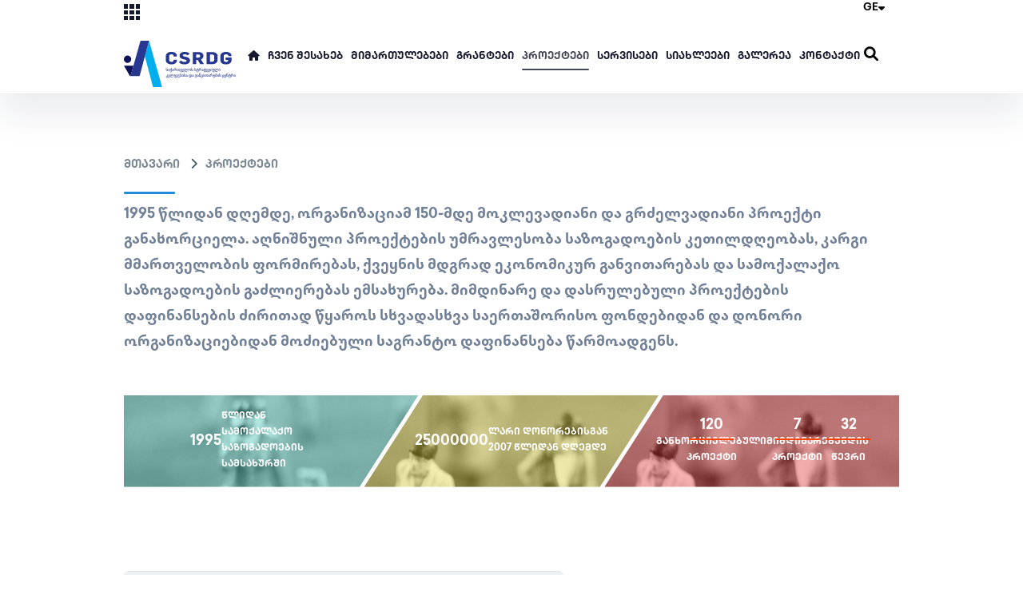

--- FILE ---
content_type: text/html; charset=UTF-8
request_url: https://www.csrdg.ge/ge/projects
body_size: 27089
content:
<!doctype html>
<html lang="en">
<head>
	<meta charset="UTF-8">
	<meta name="viewport" content="width=device-width, initial-scale=1">
	<meta name="format-detection" content="telephone=no">
	<title>პროექტები - </title>
<meta name="description" content="">
	<meta name="csrf-token" content="tXRHe0SXphTR9WvVATjj3I0o0x6S1x29vg6ckx8U">
	<meta name="msapplication-navbutton-color" content="#f37b52">
	<meta property="fb:app_id" content="1031035247259234"/>
	<link rel="shortcut icon" href="https://www.csrdg.ge/images/front/favicon.png">
	<link rel="stylesheet" href="https://unpkg.com/swiper/swiper-bundle.min.css" />
	<link rel="stylesheet" href="https://cdnjs.cloudflare.com/ajax/libs/font-awesome/6.1.1/css/all.min.css">
	<script src="https://cdnjs.cloudflare.com/ajax/libs/gsap/1.19.1/TweenMax.min.js"></script>
	<script src="https://cdnjs.cloudflare.com/ajax/libs/ScrollMagic/2.0.5/ScrollMagic.min.js"></script>
	<script src="https://cdnjs.cloudflare.com/ajax/libs/ScrollMagic/2.0.5/plugins/animation.gsap.js"></script>
	<script src="https://unpkg.com/swiper/swiper-bundle.min.js"></script>
	<script src="https://www.google.com/recaptcha/api.js" async defer></script>
	<link rel="stylesheet" href="/scripts/frontend/css/main.css?v=1670315567">
	<script src="/scripts/frontend/js/main.js?v=1666607692"></script>
	<link rel="stylesheet" href="/scripts/frontend/swiper/swiper.css?v=1666609468">
	<script src="/scripts/frontend/swiper/swiper.js?v=1666609498"></script>

	<!-- og -->
<meta property="og:type" content="article">
<meta property="og:title" content="პროექტები">
<meta property="og:description" content="&nbsp;">
<meta property="og:image" content="https://www.csrdg.ge/storage/">
<meta property="og:image:width" content="1200">
<meta property="og:image:height" content="630">
<meta property="og:url" content="https://www.csrdg.ge/ge/projects">
<meta property="og:site_name" content="">
			<!-- Google tag (gtag.js) --> <script async src="https://www.googletagmanager.com/gtag/js?id=G-CPZXG47KMV"></script> <script>   window.dataLayer = window.dataLayer || [];   function gtag(){dataLayer.push(arguments);}   gtag('js', new Date());    gtag('config', 'G-CPZXG47KMV'); </script>
		<script>
		$.ajaxSetup({
			headers: {
				'X-CSRF-TOKEN': $('meta[name="csrf-token"]').attr('content')
			}
		});
		var $fullUrl = 'https://www.csrdg.ge';
		var $storageUrl = 'https://www.csrdg.ge/storage/';
		var $lang = 'ge';
		var $currentTimestamp = 1768937290;
	</script>
</head>
<body>

	<div class="resp_menu_toggle resp_dark hidden">
	<div></div>
	<div></div>
	<div></div>
	<div></div>
</div>
<div class="resp_menu hidden">
	<div class="langs">
		<div class="lang_wrapper">
			<div class="lang">
			<span>GE</span>
			<em class="fa-solid fa-caret-down"></em>
		</div>
		<ul>
				<li>
			<a href="https://www.csrdg.ge/en/projects" title="EN" class="uppercase text-sm transition-all duration-300 group-hover:text-neutral-800 hover:!text-corp">EN</a>
		</li>

	</ul>
		</div>
	</div>
	<div class="resp_menu_ul"></div>
</div>
<div class="modal_search">
	<div class="close"></div>
	<div class="search_wrap">
		<div class="search_overlay"></div>
		<form method="GET" action="https://www.csrdg.ge/ge/search" accept-charset="UTF-8" id="search_form" autocomplete="off">
	<input class="search" id="search" type="search" placeholder="საძიებო სიტყვა">
	<button type="submit">
		<em class="ri-search-line"></em>
	</button>
</form>	</div>
</div>


	<header class="header header_fixed shadow ">



	<div class="sub_sites_wrapper">
		<div class="container">
			<div class="sub_sites">
				<div class="csrdg_logo">
					<a href="https://www.csrdg.ge/ge" title="CSRDG">
						<img src="https://www.csrdg.ge/images/front/csrdgLogo.svg" alt="CSRDG">
					</a>
				</div>
				<div class="network_links">
					<ul>
						<li>
	<a href="https://momxmarebeli.ge/" title="momxmarebeli.ge" target="_blank">momxmarebeli.ge</a>
</li>
<li>
	<a href="https://cdrc.ge/" title="cdrc.ge" target="_blank">cdrc.ge</a>
</li>
<li>
	<a href="https://www.segeorgia.org/" title="segeorgia.org" target="_blank">segeorgia.org</a>
</li>
<li>
	<a href="https://meliora.ge/ka" title="meliora.ge" target="_blank">meliora.ge</a>
</li>
<li>
	<a href="https://www.asocireba.ge/learn/" title="asocireba.ge" target="_blank">asocireba.ge</a>
</li>
<li>
	<a href="https://csrgeorgia.com/ka" title="csrgeorgia.com" target="_blank">csrgeorgia.com</a>
</li>
<li>
	<a href="https://csrblog.ge/" title="csrblog.ge" target="_blank">csrblog.ge</a>
</li>
<li>
	<a href="https://probonogeorgia.ge/ge/home" title="probonogeorgia.ge" target="_blank">probonogeorgia.ge</a>
</li>
<li>
	<a href="https://actio.ge/" title="actio.ge" target="_blank">actio.ge</a>
</li>


					</ul>
				</div>
			</div>
		</div>
	</div>
	<div class="container">
		<div class="header_top">
			<div class="network">
				<div class="network_trigger">
					<div class="bg_dark"></div>
					<div class="bg_dark"></div>
					<div class="bg_dark"></div>
					<div class="bg_dark"></div>
					<div class="bg_dark"></div>
					<div class="bg_dark"></div>
					<div class="bg_dark"></div>
					<div class="bg_dark"></div>
					<div class="bg_dark"></div>
				</div>
				<h6 class="network_label">ჩვენი საიტები</h6>
			</div>
			<div class="langs">
				<div class="lang_wrapper">
					<div class="lang">
			<span>GE</span>
			<em class="fa-solid fa-caret-down"></em>
		</div>
		<ul>
				<li>
			<a href="https://www.csrdg.ge/en/projects" title="EN" class="uppercase text-sm transition-all duration-300 group-hover:text-neutral-800 hover:!text-corp">EN</a>
		</li>

	</ul>
				</div>
			</div>
		</div>
		<div class="default_header">
			<div class="header_csrdg_logo">
				<a href="https://www.csrdg.ge/ge" title="CSRDG">
					<img src="https://www.csrdg.ge/images/front/csrdgLogo.svg" alt="CSRDG">
				</a>
			</div>
			<nav class="navigation">
				<ul>
					<li>
						<a href="https://www.csrdg.ge/ge" title="მთავარი">
							<em class="fas fa-home"></em>
						</a>
					</li>
					<li>
	<a href="https://www.csrdg.ge/ge/chven-sheakheb" target="_self">
		ჩვენ შესახებ
	</a>
			<ul>
			<li>
	<a href="https://www.csrdg.ge/ge/misia-2" target="_self">
		მისია
	</a>
	</li>
<li>
	<a href="https://www.csrdg.ge/ge/istoria" target="_self">
		ისტორია
	</a>
	</li>
<li>
	<a href="https://www.csrdg.ge/ge/geografiuli-dafarva" target="_self">
		გეოგრაფიული დაფარვა
	</a>
	</li>
<li>
	<a href="https://www.csrdg.ge/ge/publications" target="_self">
		პუბლიკაციები
	</a>
	</li>
<li>
	<a href="https://www.csrdg.ge/ge/tsliuri-angarishebi" target="_self">
		წლიური ანგარიშები
	</a>
	</li>
<li>
	<a href="https://www.csrdg.ge/ge/partniorebi" target="_self">
		მხარდამჭერები
	</a>
	</li>
		</ul>
	</li>
<li>
	<a href="https://www.csrdg.ge/ge/programs" target="_self">
		მიმართულებები
	</a>
			<ul>
			<li>
	<a href="https://www.csrdg.ge/ge/programs/sazogadoebrivi-organizatsiebis-ganvitareba" target="_self">
		საზოგადოებრივი ორგანიზაციების განვითარება
	</a>
	</li>
<li>
	<a href="https://www.csrdg.ge/ge/programs/temis-ganvitareba" target="_self">
		თემის განვითარება
	</a>
	</li>
<li>
	<a href="https://www.csrdg.ge/ge/programs/sotsialuri-pasukhismgebloba" target="_self">
		კორპორაციული სოციალური პასუხისმგებლობა
	</a>
	</li>
<li>
	<a href="https://www.csrdg.ge/ge/programs/momkhmareblis-uflebebis-datsva" target="_self">
		მომხმარებლის უფლებების დაცვა
	</a>
	</li>
<li>
	<a href="https://www.csrdg.ge/ge/programs/sotsialuri-metsarmeoba" target="_self">
		სოციალური მეწარმეობა
	</a>
	</li>
<li>
	<a href="https://www.csrdg.ge/ge/programs/evrointegratsiis-khelshetsyoba" target="_self">
		ევროინტეგრაციის ხელშეწყობა
	</a>
	</li>
<li>
	<a href="https://www.csrdg.ge/ge/programs/sotsialuri-momsakhurebis-ganvitareba" target="_self">
		სოციალური მომსახურების განვითარება
	</a>
	</li>
<li>
	<a href="https://www.csrdg.ge/ge/programs/kargi-mmartveloba" target="_self">
		კარგი მმართველობა
	</a>
	</li>
		</ul>
	</li>
<li>
	<a href="https://www.csrdg.ge/ge/grants" target="_self">
		გრანტები
	</a>
	</li>
<li class="active">
	<a href="https://www.csrdg.ge/ge/projects" target="_self">
		პროექტები
	</a>
	</li>
<li>
	<a href="https://www.csrdg.ge/ge/servisebi-2" target="_self">
		სერვისები
	</a>
			<ul>
			<li>
	<a href="https://www.csrdg.ge/ge/treningebi-2" target="_self">
		ტრენინგები
	</a>
	</li>
<li>
	<a href="https://www.csrdg.ge/ge/shetavazebuli-konsultatsiebi" target="_self">
		კონსულტაციები
	</a>
	</li>
		</ul>
	</li>
<li>
	<a href="https://www.csrdg.ge/ge/siakhle" target="_self">
		სიახლეები
	</a>
	</li>
<li>
	<a href="https://www.csrdg.ge/ge/galerea" target="_self">
		გალერეა
	</a>
			<ul>
			<li>
	<a href="https://www.csrdg.ge/ge/foto-galerea" target="_self">
		ფოტო
	</a>
	</li>
<li>
	<a href="https://www.csrdg.ge/ge/video-galerea" target="_self">
		ვიდეო
	</a>
	</li>
		</ul>
	</li>
<li>
	<a href="https://www.csrdg.ge/ge/contact" target="_self">
		კონტაქტი
	</a>
	</li>
				</ul>
				<div class="search_trigger">
					<a href="javascript:void(0);" title="ძიება">
						<em class="fa-solid fa-magnifying-glass"></em>
					</a>
				</div>
			</nav>
		</div>
	</div>
</header>
































































				<section class="projects_sub_header">
	<div class="container">
		<ul>
			<li>
	<a href="https://www.csrdg.ge/ge" title="მთავარი">
        <span>მთავარი</span>
	</a><em class="fa-solid fa-chevron-right"></em>
</li>
                                                <li><a>პროექტები</a></li>
                    
		</ul>

				<h5 class="sub_title">
					1995 წლიდან დღემდე, ორგანიზაციამ 150-მდე მოკლევადიანი და გრძელვადიანი პროექტი განახორციელა. აღნიშნული პროექტების უმრავლესობა საზოგადოების კეთილდღეობას, კარგი მმართველობის ფორმირებას, ქვეყნის მდგრად ეკონომიკურ განვითარებას და სამოქალაქო საზოგადოების გაძლიერებას ემსახურება. მიმდინარე და დასრულებული პროექტების დაფინანსების ძირითად წყაროს სხვადასხვა საერთაშორისო ფონდებიდან და დონორი ორგანიზაციებიდან მოძიებული საგრანტო დაფინანსება წარმოადგენს.
				</h5>
					<div class="result_table">
				<div class="result_box">
					<div class="result_text">
						<div class="result_number green">
							<h1 class="result_counter" data-count="1995">1995</h1>
							<div class="lari green">

							</div>
						</div>
						<div class="result_content">
							<p>წლიდან სამოქალაქო საზოგადოების სამსახურში</p>
						</div>
					</div>
					<figure class="social top_left">
						<img src="https://www.csrdg.ge/storage/images/gdgdg-32.png" alt="წლიდან სამოქალაქო საზოგადოების სამსახურში" class="first_img">
					</figure>
				</div>
									<div class="result_box">
						<div class="result_text">
							<div class="result_number yellow">
								<h1 class="result_counter" data-count="25000000">25000000</h1>
								<div class="lari yellow">

								</div>
							</div>
							<div class="result_content">
								<p>ლარი დონორებისგან 2007 წლიდან დღემდე</p>
							</div>
						</div>
						<figure class="social top_right">
							<img src="https://www.csrdg.ge/storage/images/gdgdg-32.png" alt="ლარი დონორებისგან 2007 წლიდან დღემდე" class="second_img">
						</figure>
					</div>
													<div class="result_box">
						<figure class="social bottom_right">
							<img src="https://www.csrdg.ge/storage/images/gdgdg-32.png" alt="" class="fourth_img">
						</figure>
						<div class='result_text bottom'>
															<div class="result_number">
									<h1 class="result_counter" data-count="120">120</h1>
									<div class="result_content">
										<p>განხორციელებული პროექტი</p>
									</div>
								</div>
																						<div class="result_number">
									<h1 class="result_counter" data-count="7">7</h1>
									<div class="result_content">
										<p>მიმდინარე პროექტი</p>
									</div>
								</div>
																						<div class="result_number">
									<h1 class="result_counter" data-count="32">32</h1>
									<div class="result_content">
										<p>გუნდის წევრი</p>
									</div>
								</div>
													</div>
					</div>
							</div>
			</div>
</section>
	<section class="project_search">
	<div class="container">
	<form method="GET" action="https://www.csrdg.ge/ge/projects" accept-charset="UTF-8" autocomplete="off">
		<div class="inputs">
			<div class="search_form trans-all-4">
				<div class="input_inside_text">
	<input type="text" name="search" value="" placeholder="ჩაწერეთ საძიებო სიტყვა">
	<span class="filter">
		<a class="details_search">დეტალური ძიება</a>
	</span>
</div>
				<div class="export">
					<a class="download" href="https://www.csrdg.ge/storage/" download>ექსპორტი</a>
					<svg width="32" height="32" viewBox="0 0 32 32" fill="none" xmlns="http://www.w3.org/2000/svg">
						<path fill-rule="evenodd" clip-rule="evenodd" d="M28.781 4.40501H18.651V2.01801L2 4.58801V27.115L18.651 29.983V26.445H28.781C29.0878 26.4605 29.3883 26.354 29.6167 26.1486C29.8451 25.9432 29.9829 25.6557 30 25.349V5.50001C29.9827 5.19347 29.8448 4.90624 29.6164 4.70107C29.388 4.49589 29.0876 4.38946 28.781 4.40501V4.40501ZM28.941 25.531H18.617L18.6 23.642H21.087V21.442H18.581L18.569 20.142H21.087V17.942H18.55L18.538 16.642H21.087V14.442H18.53V13.142H21.087V10.942H18.53V9.64201H21.087V7.44201H18.53V5.44201H28.941V25.531Z" fill="#20744A"/>
						<path d="M22.4873 7.43903H26.8103V9.63903H22.4873V7.43903ZM22.4873 10.94H26.8103V13.14H22.4873V10.94ZM22.4873 14.441H26.8103V16.641H22.4873V14.441ZM22.4873 17.942H26.8103V20.142H22.4873V17.942ZM22.4873 21.443H26.8103V23.643H22.4873V21.443Z" fill="#20744A"/>
						<path fill-rule="evenodd" clip-rule="evenodd" d="M6.34709 10.673L8.49309 10.55L9.84209 14.259L11.4361 10.397L13.5821 10.274L10.9761 15.54L13.5821 20.819L11.3131 20.666L9.78109 16.642L8.24809 20.513L6.16309 20.329L8.58509 15.666L6.34709 10.673V10.673Z" fill="white"/>
					</svg>
				</div>
			</div>



		</div>
			<div class="filter_actions">
				<ul>
					<li>
						<span class="filter_by">სტატუსი</span>
						<ul>
							<li>
								<label for="check_ongoing">მიმდინარე</label>
								<input type="checkbox"  name="status" value="ongoing" id="check_ongoing" class="artform">
							</li>
							<li>
								<label for="check_ongoing">დასრულებული</label>
								<input type="checkbox"  name="status" value="completed" id="check_ongoing" class="artform">
							</li>
						</ul>
					</li>
					
										<li>
						<span class="filter_by pickDate"><button>წელი</button></span>
						<input type="text" name="date" id="date_pick" value="">
						<ul>
							<li>
	<div class="custom_year">
		<select id="year_id" name="year_id" class="selectorii" data-select2-id="select2-data-year_id" tabindex="-1" aria-hidden="true">
			<option></option>
			<option value="2026" >2026</option><option value="2025" >2025</option><option value="2024" >2024</option><option value="2023" >2023</option><option value="2022" >2022</option><option value="2021" >2021</option><option value="2020" >2020</option><option value="2019" >2019</option><option value="2018" >2018</option><option value="2017" >2017</option><option value="2016" >2016</option><option value="2014" >2014</option><option value="2013" >2013</option><option value="2012" >2012</option>
		</select>
	</div>
</li>


						</ul>
					</li>
					
										<li>
						<div class="filter_action_btns">
							<button class="gilaki">ძიება</button>
							<a href="https://www.csrdg.ge/ge/projects" class="gilaki transparent">გასუფთავება</a>
						</div>
					</li>
				</ul>
			</div>
		</form>
	</div>
</section>
	<section class="projects_list">
		<div class="container">
			<div class="projects_wrapper">
				<div class="projects">
	<div class="news_title">
		<p>სამოქალაქო ჩართულობა, სოციალური პასუხისმგებლობა და კარგი მმართველობა, გაგრძელება</p>
	</div>
	<div class="about_topic">
			</div>
	<div class="about_project">
		<ul>
			<li>
				<span>ბიუჯეტი:</span>
				<strong>732 400 ევრო</strong>
			</li>
						<li>
				<span>ხანგრძლივობა:</span>
				<strong>2024/01/01-2026/12/31</strong>
			</li>
			<li>
				<span>სტატუსი:</span>
				<strong class="ongoing">მიმდინარე</strong>
			</li>
							<li class="more">
					<a href="https://www.csrdg.ge/ge/info-page/samoqalaqo-chartuloba-sotsialuri-pasukhismgebloba-da-kargi-mmartveloba-gagrdzeleba" class="gilaki_arrow" title="სრულად ნახვა">სრულად ნახვა<em class="fa-solid fa-angle-right"></em></a>
				</li>
					</ul>
	</div>
</div>
		<div class="projects">
	<div class="news_title">
		<p>მომსახურებები უფროსი თაობის ღირსეული ცხოვრებისთვის საქართველოსა და ბოსნია-ჰერცეგოვინაში (II ფაზა)</p>
	</div>
	<div class="about_topic">
			</div>
	<div class="about_project">
		<ul>
			<li>
				<span>ბიუჯეტი:</span>
				<strong>59 900 ევრო</strong>
			</li>
						<li>
				<span>ხანგრძლივობა:</span>
				<strong>2024/01/01-2026/12/31</strong>
			</li>
			<li>
				<span>სტატუსი:</span>
				<strong class="ongoing">მიმდინარე</strong>
			</li>
							<li class="more">
					<a href="https://www.csrdg.ge/ge/info-page/momsakhurebebi-ufrosi-taobis-ghirseuli-tskhovrebistvis-saqartvelosa-da-bosnia-hertsegovinashi-ii-faza" class="gilaki_arrow" title="სრულად ნახვა">სრულად ნახვა<em class="fa-solid fa-angle-right"></em></a>
				</li>
					</ul>
	</div>
</div>
		<div class="projects">
	<div class="news_title">
		<p>გაზრდილი სასოფლო-სამეურნეო პრაქტიკა და მომხმარებელთა ცნობიერება</p>
	</div>
	<div class="about_topic">
			</div>
	<div class="about_project">
		<ul>
			<li>
				<span>ბიუჯეტი:</span>
				<strong>580 000 ევრო</strong>
			</li>
						<li>
				<span>ხანგრძლივობა:</span>
				<strong>2023/01/01-2025/12/31</strong>
			</li>
			<li>
				<span>სტატუსი:</span>
				<strong class="completed">დასრულებული</strong>
			</li>
							<li class="more">
					<a href="https://www.csrdg.ge/ge/info-page/gazrdili-sasoflo-sameurneo-praqtika-da-momkhmarebelta-tsnobiereba" class="gilaki_arrow" title="სრულად ნახვა">სრულად ნახვა<em class="fa-solid fa-angle-right"></em></a>
				</li>
					</ul>
	</div>
</div>
		<div class="projects">
	<div class="news_title">
		<p>სამოქალაქო ჩართულობის გაძლიერება აზერბაიჯანში</p>
	</div>
	<div class="about_topic">
			</div>
	<div class="about_project">
		<ul>
			<li>
				<span>ბიუჯეტი:</span>
				<strong>88,920.21  ევრო</strong>
			</li>
						<li>
				<span>ხანგრძლივობა:</span>
				<strong>2025/03/01-2025/12/14</strong>
			</li>
			<li>
				<span>სტატუსი:</span>
				<strong class="completed">დასრულებული</strong>
			</li>
							<li class="more">
					<a href="https://www.csrdg.ge/ge/info-page/samoqalaqo-chartulobis-gadzliereba-azerbaijanshi" class="gilaki_arrow" title="სრულად ნახვა">სრულად ნახვა<em class="fa-solid fa-angle-right"></em></a>
				</li>
					</ul>
	</div>
</div>
			</div>
		</div>
	</section>
	<div class="pagination">
			<ul class="desktop_pagination">
				
				
				
				
									
					
					
																										<li class="active">
									<a href="https://www.csrdg.ge/ge/projects?page=1" title="lang( page ) 1">1</a>
								</li>
																												<li><a href="https://www.csrdg.ge/ge/projects?page=2">2</a></li>
																												<li><a href="https://www.csrdg.ge/ge/projects?page=3">3</a></li>
																												<li><a href="https://www.csrdg.ge/ge/projects?page=4">4</a></li>
																												<li><a href="https://www.csrdg.ge/ge/projects?page=5">5</a></li>
																												<li><a href="https://www.csrdg.ge/ge/projects?page=6">6</a></li>
																												<li><a href="https://www.csrdg.ge/ge/projects?page=7">7</a></li>
																												<li><a href="https://www.csrdg.ge/ge/projects?page=8">8</a></li>
																												<li><a href="https://www.csrdg.ge/ge/projects?page=9">9</a></li>
																												<li><a href="https://www.csrdg.ge/ge/projects?page=10">10</a></li>
																												<li><a href="https://www.csrdg.ge/ge/projects?page=11">11</a></li>
																						
				
									<li>
						<a href="https://www.csrdg.ge/ge/projects?page=2" title="lang( next )">
							<em class="ri-arrow-right-s-line"></em>
						</a>
					</li>
					
						</ul>

		</div>

		<section class="footer">
	<div class="footer_bg">
		<figure>
			<img class="footer_bg_img" src="https://www.csrdg.ge/storage/images/საბოლოო.კ.,კ.-06.png" alt="BackgroundImage">
		</figure>
	</div>
	<div class="container">
		<div class="footer_top">
			<div class="footer_header">
				<h3>მიუთითეთ ელ.ფოსტა და პირველმა მიიღე</h3>
				<h1>ჩვენი სიახლეები</h1>
			</div>
			<div class="footer_content_wrapper">
				<div class="footer_form">
					<script>
	var onSubmitSubscribe = function(token) {
		document.getElementById("subscribe_form").submit();
	};
</script>
<form method="POST" action="https://www.csrdg.ge/ge/subscribe/make" accept-charset="UTF-8" autocomplete="off" id="subscribe_form"><input name="_token" type="hidden" value="tXRHe0SXphTR9WvVATjj3I0o0x6S1x29vg6ckx8U">
<ul>
		<li>
			<label for="full_name">სახელი</label>
			<input type="text" name="fullname">
		</li>
		<li>
			<label for="email">ელ.ფოსტა</label>
			<input type="email" name="email">
		</li>
		<li>
			<button class="g-recaptcha gilaki" 
	type="submit"
	data-sitekey="6Ler0AMiAAAAAHbxYpVCaOfGUmMDddryNm5QR4gi"
	data-callback="onSubmitSubscribe"
	data-action="submit">
	გამოწერა
	</button>
		</li>
	</ul>
</form>
				</div>
				<div class="footer_img">
					<figure>
						<img src="https://www.csrdg.ge/images/front/MacBook.png" alt="laptop">
					</figure>
				</div>
			</div>
		</div>
	</div>
	<div class="footer_bottom">
		<nav class="footer_nav">
			<ul class="footer_nav_list">
				<li>
	<a href="https://www.momxmarebeli.ge/" title="momxmarebeli.ge">momxmarebeli.ge</a>
	</li>
<li>
	<a href="https://cdrc.ge/" title="cdrc.ge">cdrc.ge</a>
	</li>
<li>
	<a href="https://www.segeorgia.org/ge" title="segeorgia.org">segeorgia.org</a>
	</li>
<li>
	<a href="https://www.asocireba.ge/learn/" title="asocireba.ge">asocireba.ge</a>
	</li>
<li>
	<a href="https://csrgeorgia.com/ka" title="csrgeorgia.com">csrgeorgia.com</a>
	</li>
<li>
	<a href="https://csrblog.ge/" title="csrblog.ge">csrblog.ge</a>
	</li>
<li>
	<a href="https://probonogeorgia.ge/ge/home" title="probonogeorgia.ge">probonogeorgia.ge</a>
	</li>
<li>
	<a href="https://meliora.ge/ka" title="meliora.ge">meliora.ge</a>
	</li>
<li>
	<a href="https://actio.ge/" title="actio.ge">actio.ge</a>
	</li>

			</ul>
			<ul class="footer_social_list">
				<li>
	<a href="https://www.facebook.com/CSRDG" target="_blank">
		<em class="fa-brands fa-facebook"></em>
	</a>
</li>
<li>
	<a href="https://www.instagram.com/csrdg1995/" target="_blank">
		<em class="fa-brands fa-instagram"></em>
	</a>
</li>
<li>
	<a href="https://www.facebook.com/CSRDG" target="_blank">
		<em class="fa-brands fa-facebook-messenger"></em>
	</a>
</li>
<li>
	<a href="https://ge.linkedin.com/company/center-for-strategic-research-and-development-of-georgia" target="_blank">
		<em class="fa-brands fa-linkedin"></em>
	</a>
</li>
<li>
	<a href="https://www.youtube.com/@csrdg4204" target="_blank">
		<em class="fa-brands fa-youtube"></em>
	</a>
</li>
			</ul>
			<div class="footer_copyright">
				<p>&copy; 2026 CSRDG</p>
			</div>
			<a href="http://artmedia.ge/" target="_blank">
				<figure class="footer_art_logo">
					<img src="https://www.csrdg.ge/images/front/artLogo.svg" alt="artmedia">
				</figure>
			</a>
		</nav>
	</div>
</section>

<script>
	var swiper = new Swiper(".art-main-slider", {
		// direction: "vertical",
		loop: false,
		spaceBetween: 20,
		slidesPerView: 1,
        effect: 'fade',
        fadeEffect: {
            crossFade: true
        },
		pagination: {
			el: ".art-main-slider-pagination",
			clickable: true,
		},
        autoplay: {
            delay: 5000,
        },
	});

</script>

</body>
</html>

--- FILE ---
content_type: text/html; charset=utf-8
request_url: https://www.google.com/recaptcha/api2/anchor?ar=1&k=6Ler0AMiAAAAAHbxYpVCaOfGUmMDddryNm5QR4gi&co=aHR0cHM6Ly93d3cuY3NyZGcuZ2U6NDQz&hl=en&v=PoyoqOPhxBO7pBk68S4YbpHZ&size=invisible&sa=submit&anchor-ms=20000&execute-ms=30000&cb=ftmrub2q6m5z
body_size: 48828
content:
<!DOCTYPE HTML><html dir="ltr" lang="en"><head><meta http-equiv="Content-Type" content="text/html; charset=UTF-8">
<meta http-equiv="X-UA-Compatible" content="IE=edge">
<title>reCAPTCHA</title>
<style type="text/css">
/* cyrillic-ext */
@font-face {
  font-family: 'Roboto';
  font-style: normal;
  font-weight: 400;
  font-stretch: 100%;
  src: url(//fonts.gstatic.com/s/roboto/v48/KFO7CnqEu92Fr1ME7kSn66aGLdTylUAMa3GUBHMdazTgWw.woff2) format('woff2');
  unicode-range: U+0460-052F, U+1C80-1C8A, U+20B4, U+2DE0-2DFF, U+A640-A69F, U+FE2E-FE2F;
}
/* cyrillic */
@font-face {
  font-family: 'Roboto';
  font-style: normal;
  font-weight: 400;
  font-stretch: 100%;
  src: url(//fonts.gstatic.com/s/roboto/v48/KFO7CnqEu92Fr1ME7kSn66aGLdTylUAMa3iUBHMdazTgWw.woff2) format('woff2');
  unicode-range: U+0301, U+0400-045F, U+0490-0491, U+04B0-04B1, U+2116;
}
/* greek-ext */
@font-face {
  font-family: 'Roboto';
  font-style: normal;
  font-weight: 400;
  font-stretch: 100%;
  src: url(//fonts.gstatic.com/s/roboto/v48/KFO7CnqEu92Fr1ME7kSn66aGLdTylUAMa3CUBHMdazTgWw.woff2) format('woff2');
  unicode-range: U+1F00-1FFF;
}
/* greek */
@font-face {
  font-family: 'Roboto';
  font-style: normal;
  font-weight: 400;
  font-stretch: 100%;
  src: url(//fonts.gstatic.com/s/roboto/v48/KFO7CnqEu92Fr1ME7kSn66aGLdTylUAMa3-UBHMdazTgWw.woff2) format('woff2');
  unicode-range: U+0370-0377, U+037A-037F, U+0384-038A, U+038C, U+038E-03A1, U+03A3-03FF;
}
/* math */
@font-face {
  font-family: 'Roboto';
  font-style: normal;
  font-weight: 400;
  font-stretch: 100%;
  src: url(//fonts.gstatic.com/s/roboto/v48/KFO7CnqEu92Fr1ME7kSn66aGLdTylUAMawCUBHMdazTgWw.woff2) format('woff2');
  unicode-range: U+0302-0303, U+0305, U+0307-0308, U+0310, U+0312, U+0315, U+031A, U+0326-0327, U+032C, U+032F-0330, U+0332-0333, U+0338, U+033A, U+0346, U+034D, U+0391-03A1, U+03A3-03A9, U+03B1-03C9, U+03D1, U+03D5-03D6, U+03F0-03F1, U+03F4-03F5, U+2016-2017, U+2034-2038, U+203C, U+2040, U+2043, U+2047, U+2050, U+2057, U+205F, U+2070-2071, U+2074-208E, U+2090-209C, U+20D0-20DC, U+20E1, U+20E5-20EF, U+2100-2112, U+2114-2115, U+2117-2121, U+2123-214F, U+2190, U+2192, U+2194-21AE, U+21B0-21E5, U+21F1-21F2, U+21F4-2211, U+2213-2214, U+2216-22FF, U+2308-230B, U+2310, U+2319, U+231C-2321, U+2336-237A, U+237C, U+2395, U+239B-23B7, U+23D0, U+23DC-23E1, U+2474-2475, U+25AF, U+25B3, U+25B7, U+25BD, U+25C1, U+25CA, U+25CC, U+25FB, U+266D-266F, U+27C0-27FF, U+2900-2AFF, U+2B0E-2B11, U+2B30-2B4C, U+2BFE, U+3030, U+FF5B, U+FF5D, U+1D400-1D7FF, U+1EE00-1EEFF;
}
/* symbols */
@font-face {
  font-family: 'Roboto';
  font-style: normal;
  font-weight: 400;
  font-stretch: 100%;
  src: url(//fonts.gstatic.com/s/roboto/v48/KFO7CnqEu92Fr1ME7kSn66aGLdTylUAMaxKUBHMdazTgWw.woff2) format('woff2');
  unicode-range: U+0001-000C, U+000E-001F, U+007F-009F, U+20DD-20E0, U+20E2-20E4, U+2150-218F, U+2190, U+2192, U+2194-2199, U+21AF, U+21E6-21F0, U+21F3, U+2218-2219, U+2299, U+22C4-22C6, U+2300-243F, U+2440-244A, U+2460-24FF, U+25A0-27BF, U+2800-28FF, U+2921-2922, U+2981, U+29BF, U+29EB, U+2B00-2BFF, U+4DC0-4DFF, U+FFF9-FFFB, U+10140-1018E, U+10190-1019C, U+101A0, U+101D0-101FD, U+102E0-102FB, U+10E60-10E7E, U+1D2C0-1D2D3, U+1D2E0-1D37F, U+1F000-1F0FF, U+1F100-1F1AD, U+1F1E6-1F1FF, U+1F30D-1F30F, U+1F315, U+1F31C, U+1F31E, U+1F320-1F32C, U+1F336, U+1F378, U+1F37D, U+1F382, U+1F393-1F39F, U+1F3A7-1F3A8, U+1F3AC-1F3AF, U+1F3C2, U+1F3C4-1F3C6, U+1F3CA-1F3CE, U+1F3D4-1F3E0, U+1F3ED, U+1F3F1-1F3F3, U+1F3F5-1F3F7, U+1F408, U+1F415, U+1F41F, U+1F426, U+1F43F, U+1F441-1F442, U+1F444, U+1F446-1F449, U+1F44C-1F44E, U+1F453, U+1F46A, U+1F47D, U+1F4A3, U+1F4B0, U+1F4B3, U+1F4B9, U+1F4BB, U+1F4BF, U+1F4C8-1F4CB, U+1F4D6, U+1F4DA, U+1F4DF, U+1F4E3-1F4E6, U+1F4EA-1F4ED, U+1F4F7, U+1F4F9-1F4FB, U+1F4FD-1F4FE, U+1F503, U+1F507-1F50B, U+1F50D, U+1F512-1F513, U+1F53E-1F54A, U+1F54F-1F5FA, U+1F610, U+1F650-1F67F, U+1F687, U+1F68D, U+1F691, U+1F694, U+1F698, U+1F6AD, U+1F6B2, U+1F6B9-1F6BA, U+1F6BC, U+1F6C6-1F6CF, U+1F6D3-1F6D7, U+1F6E0-1F6EA, U+1F6F0-1F6F3, U+1F6F7-1F6FC, U+1F700-1F7FF, U+1F800-1F80B, U+1F810-1F847, U+1F850-1F859, U+1F860-1F887, U+1F890-1F8AD, U+1F8B0-1F8BB, U+1F8C0-1F8C1, U+1F900-1F90B, U+1F93B, U+1F946, U+1F984, U+1F996, U+1F9E9, U+1FA00-1FA6F, U+1FA70-1FA7C, U+1FA80-1FA89, U+1FA8F-1FAC6, U+1FACE-1FADC, U+1FADF-1FAE9, U+1FAF0-1FAF8, U+1FB00-1FBFF;
}
/* vietnamese */
@font-face {
  font-family: 'Roboto';
  font-style: normal;
  font-weight: 400;
  font-stretch: 100%;
  src: url(//fonts.gstatic.com/s/roboto/v48/KFO7CnqEu92Fr1ME7kSn66aGLdTylUAMa3OUBHMdazTgWw.woff2) format('woff2');
  unicode-range: U+0102-0103, U+0110-0111, U+0128-0129, U+0168-0169, U+01A0-01A1, U+01AF-01B0, U+0300-0301, U+0303-0304, U+0308-0309, U+0323, U+0329, U+1EA0-1EF9, U+20AB;
}
/* latin-ext */
@font-face {
  font-family: 'Roboto';
  font-style: normal;
  font-weight: 400;
  font-stretch: 100%;
  src: url(//fonts.gstatic.com/s/roboto/v48/KFO7CnqEu92Fr1ME7kSn66aGLdTylUAMa3KUBHMdazTgWw.woff2) format('woff2');
  unicode-range: U+0100-02BA, U+02BD-02C5, U+02C7-02CC, U+02CE-02D7, U+02DD-02FF, U+0304, U+0308, U+0329, U+1D00-1DBF, U+1E00-1E9F, U+1EF2-1EFF, U+2020, U+20A0-20AB, U+20AD-20C0, U+2113, U+2C60-2C7F, U+A720-A7FF;
}
/* latin */
@font-face {
  font-family: 'Roboto';
  font-style: normal;
  font-weight: 400;
  font-stretch: 100%;
  src: url(//fonts.gstatic.com/s/roboto/v48/KFO7CnqEu92Fr1ME7kSn66aGLdTylUAMa3yUBHMdazQ.woff2) format('woff2');
  unicode-range: U+0000-00FF, U+0131, U+0152-0153, U+02BB-02BC, U+02C6, U+02DA, U+02DC, U+0304, U+0308, U+0329, U+2000-206F, U+20AC, U+2122, U+2191, U+2193, U+2212, U+2215, U+FEFF, U+FFFD;
}
/* cyrillic-ext */
@font-face {
  font-family: 'Roboto';
  font-style: normal;
  font-weight: 500;
  font-stretch: 100%;
  src: url(//fonts.gstatic.com/s/roboto/v48/KFO7CnqEu92Fr1ME7kSn66aGLdTylUAMa3GUBHMdazTgWw.woff2) format('woff2');
  unicode-range: U+0460-052F, U+1C80-1C8A, U+20B4, U+2DE0-2DFF, U+A640-A69F, U+FE2E-FE2F;
}
/* cyrillic */
@font-face {
  font-family: 'Roboto';
  font-style: normal;
  font-weight: 500;
  font-stretch: 100%;
  src: url(//fonts.gstatic.com/s/roboto/v48/KFO7CnqEu92Fr1ME7kSn66aGLdTylUAMa3iUBHMdazTgWw.woff2) format('woff2');
  unicode-range: U+0301, U+0400-045F, U+0490-0491, U+04B0-04B1, U+2116;
}
/* greek-ext */
@font-face {
  font-family: 'Roboto';
  font-style: normal;
  font-weight: 500;
  font-stretch: 100%;
  src: url(//fonts.gstatic.com/s/roboto/v48/KFO7CnqEu92Fr1ME7kSn66aGLdTylUAMa3CUBHMdazTgWw.woff2) format('woff2');
  unicode-range: U+1F00-1FFF;
}
/* greek */
@font-face {
  font-family: 'Roboto';
  font-style: normal;
  font-weight: 500;
  font-stretch: 100%;
  src: url(//fonts.gstatic.com/s/roboto/v48/KFO7CnqEu92Fr1ME7kSn66aGLdTylUAMa3-UBHMdazTgWw.woff2) format('woff2');
  unicode-range: U+0370-0377, U+037A-037F, U+0384-038A, U+038C, U+038E-03A1, U+03A3-03FF;
}
/* math */
@font-face {
  font-family: 'Roboto';
  font-style: normal;
  font-weight: 500;
  font-stretch: 100%;
  src: url(//fonts.gstatic.com/s/roboto/v48/KFO7CnqEu92Fr1ME7kSn66aGLdTylUAMawCUBHMdazTgWw.woff2) format('woff2');
  unicode-range: U+0302-0303, U+0305, U+0307-0308, U+0310, U+0312, U+0315, U+031A, U+0326-0327, U+032C, U+032F-0330, U+0332-0333, U+0338, U+033A, U+0346, U+034D, U+0391-03A1, U+03A3-03A9, U+03B1-03C9, U+03D1, U+03D5-03D6, U+03F0-03F1, U+03F4-03F5, U+2016-2017, U+2034-2038, U+203C, U+2040, U+2043, U+2047, U+2050, U+2057, U+205F, U+2070-2071, U+2074-208E, U+2090-209C, U+20D0-20DC, U+20E1, U+20E5-20EF, U+2100-2112, U+2114-2115, U+2117-2121, U+2123-214F, U+2190, U+2192, U+2194-21AE, U+21B0-21E5, U+21F1-21F2, U+21F4-2211, U+2213-2214, U+2216-22FF, U+2308-230B, U+2310, U+2319, U+231C-2321, U+2336-237A, U+237C, U+2395, U+239B-23B7, U+23D0, U+23DC-23E1, U+2474-2475, U+25AF, U+25B3, U+25B7, U+25BD, U+25C1, U+25CA, U+25CC, U+25FB, U+266D-266F, U+27C0-27FF, U+2900-2AFF, U+2B0E-2B11, U+2B30-2B4C, U+2BFE, U+3030, U+FF5B, U+FF5D, U+1D400-1D7FF, U+1EE00-1EEFF;
}
/* symbols */
@font-face {
  font-family: 'Roboto';
  font-style: normal;
  font-weight: 500;
  font-stretch: 100%;
  src: url(//fonts.gstatic.com/s/roboto/v48/KFO7CnqEu92Fr1ME7kSn66aGLdTylUAMaxKUBHMdazTgWw.woff2) format('woff2');
  unicode-range: U+0001-000C, U+000E-001F, U+007F-009F, U+20DD-20E0, U+20E2-20E4, U+2150-218F, U+2190, U+2192, U+2194-2199, U+21AF, U+21E6-21F0, U+21F3, U+2218-2219, U+2299, U+22C4-22C6, U+2300-243F, U+2440-244A, U+2460-24FF, U+25A0-27BF, U+2800-28FF, U+2921-2922, U+2981, U+29BF, U+29EB, U+2B00-2BFF, U+4DC0-4DFF, U+FFF9-FFFB, U+10140-1018E, U+10190-1019C, U+101A0, U+101D0-101FD, U+102E0-102FB, U+10E60-10E7E, U+1D2C0-1D2D3, U+1D2E0-1D37F, U+1F000-1F0FF, U+1F100-1F1AD, U+1F1E6-1F1FF, U+1F30D-1F30F, U+1F315, U+1F31C, U+1F31E, U+1F320-1F32C, U+1F336, U+1F378, U+1F37D, U+1F382, U+1F393-1F39F, U+1F3A7-1F3A8, U+1F3AC-1F3AF, U+1F3C2, U+1F3C4-1F3C6, U+1F3CA-1F3CE, U+1F3D4-1F3E0, U+1F3ED, U+1F3F1-1F3F3, U+1F3F5-1F3F7, U+1F408, U+1F415, U+1F41F, U+1F426, U+1F43F, U+1F441-1F442, U+1F444, U+1F446-1F449, U+1F44C-1F44E, U+1F453, U+1F46A, U+1F47D, U+1F4A3, U+1F4B0, U+1F4B3, U+1F4B9, U+1F4BB, U+1F4BF, U+1F4C8-1F4CB, U+1F4D6, U+1F4DA, U+1F4DF, U+1F4E3-1F4E6, U+1F4EA-1F4ED, U+1F4F7, U+1F4F9-1F4FB, U+1F4FD-1F4FE, U+1F503, U+1F507-1F50B, U+1F50D, U+1F512-1F513, U+1F53E-1F54A, U+1F54F-1F5FA, U+1F610, U+1F650-1F67F, U+1F687, U+1F68D, U+1F691, U+1F694, U+1F698, U+1F6AD, U+1F6B2, U+1F6B9-1F6BA, U+1F6BC, U+1F6C6-1F6CF, U+1F6D3-1F6D7, U+1F6E0-1F6EA, U+1F6F0-1F6F3, U+1F6F7-1F6FC, U+1F700-1F7FF, U+1F800-1F80B, U+1F810-1F847, U+1F850-1F859, U+1F860-1F887, U+1F890-1F8AD, U+1F8B0-1F8BB, U+1F8C0-1F8C1, U+1F900-1F90B, U+1F93B, U+1F946, U+1F984, U+1F996, U+1F9E9, U+1FA00-1FA6F, U+1FA70-1FA7C, U+1FA80-1FA89, U+1FA8F-1FAC6, U+1FACE-1FADC, U+1FADF-1FAE9, U+1FAF0-1FAF8, U+1FB00-1FBFF;
}
/* vietnamese */
@font-face {
  font-family: 'Roboto';
  font-style: normal;
  font-weight: 500;
  font-stretch: 100%;
  src: url(//fonts.gstatic.com/s/roboto/v48/KFO7CnqEu92Fr1ME7kSn66aGLdTylUAMa3OUBHMdazTgWw.woff2) format('woff2');
  unicode-range: U+0102-0103, U+0110-0111, U+0128-0129, U+0168-0169, U+01A0-01A1, U+01AF-01B0, U+0300-0301, U+0303-0304, U+0308-0309, U+0323, U+0329, U+1EA0-1EF9, U+20AB;
}
/* latin-ext */
@font-face {
  font-family: 'Roboto';
  font-style: normal;
  font-weight: 500;
  font-stretch: 100%;
  src: url(//fonts.gstatic.com/s/roboto/v48/KFO7CnqEu92Fr1ME7kSn66aGLdTylUAMa3KUBHMdazTgWw.woff2) format('woff2');
  unicode-range: U+0100-02BA, U+02BD-02C5, U+02C7-02CC, U+02CE-02D7, U+02DD-02FF, U+0304, U+0308, U+0329, U+1D00-1DBF, U+1E00-1E9F, U+1EF2-1EFF, U+2020, U+20A0-20AB, U+20AD-20C0, U+2113, U+2C60-2C7F, U+A720-A7FF;
}
/* latin */
@font-face {
  font-family: 'Roboto';
  font-style: normal;
  font-weight: 500;
  font-stretch: 100%;
  src: url(//fonts.gstatic.com/s/roboto/v48/KFO7CnqEu92Fr1ME7kSn66aGLdTylUAMa3yUBHMdazQ.woff2) format('woff2');
  unicode-range: U+0000-00FF, U+0131, U+0152-0153, U+02BB-02BC, U+02C6, U+02DA, U+02DC, U+0304, U+0308, U+0329, U+2000-206F, U+20AC, U+2122, U+2191, U+2193, U+2212, U+2215, U+FEFF, U+FFFD;
}
/* cyrillic-ext */
@font-face {
  font-family: 'Roboto';
  font-style: normal;
  font-weight: 900;
  font-stretch: 100%;
  src: url(//fonts.gstatic.com/s/roboto/v48/KFO7CnqEu92Fr1ME7kSn66aGLdTylUAMa3GUBHMdazTgWw.woff2) format('woff2');
  unicode-range: U+0460-052F, U+1C80-1C8A, U+20B4, U+2DE0-2DFF, U+A640-A69F, U+FE2E-FE2F;
}
/* cyrillic */
@font-face {
  font-family: 'Roboto';
  font-style: normal;
  font-weight: 900;
  font-stretch: 100%;
  src: url(//fonts.gstatic.com/s/roboto/v48/KFO7CnqEu92Fr1ME7kSn66aGLdTylUAMa3iUBHMdazTgWw.woff2) format('woff2');
  unicode-range: U+0301, U+0400-045F, U+0490-0491, U+04B0-04B1, U+2116;
}
/* greek-ext */
@font-face {
  font-family: 'Roboto';
  font-style: normal;
  font-weight: 900;
  font-stretch: 100%;
  src: url(//fonts.gstatic.com/s/roboto/v48/KFO7CnqEu92Fr1ME7kSn66aGLdTylUAMa3CUBHMdazTgWw.woff2) format('woff2');
  unicode-range: U+1F00-1FFF;
}
/* greek */
@font-face {
  font-family: 'Roboto';
  font-style: normal;
  font-weight: 900;
  font-stretch: 100%;
  src: url(//fonts.gstatic.com/s/roboto/v48/KFO7CnqEu92Fr1ME7kSn66aGLdTylUAMa3-UBHMdazTgWw.woff2) format('woff2');
  unicode-range: U+0370-0377, U+037A-037F, U+0384-038A, U+038C, U+038E-03A1, U+03A3-03FF;
}
/* math */
@font-face {
  font-family: 'Roboto';
  font-style: normal;
  font-weight: 900;
  font-stretch: 100%;
  src: url(//fonts.gstatic.com/s/roboto/v48/KFO7CnqEu92Fr1ME7kSn66aGLdTylUAMawCUBHMdazTgWw.woff2) format('woff2');
  unicode-range: U+0302-0303, U+0305, U+0307-0308, U+0310, U+0312, U+0315, U+031A, U+0326-0327, U+032C, U+032F-0330, U+0332-0333, U+0338, U+033A, U+0346, U+034D, U+0391-03A1, U+03A3-03A9, U+03B1-03C9, U+03D1, U+03D5-03D6, U+03F0-03F1, U+03F4-03F5, U+2016-2017, U+2034-2038, U+203C, U+2040, U+2043, U+2047, U+2050, U+2057, U+205F, U+2070-2071, U+2074-208E, U+2090-209C, U+20D0-20DC, U+20E1, U+20E5-20EF, U+2100-2112, U+2114-2115, U+2117-2121, U+2123-214F, U+2190, U+2192, U+2194-21AE, U+21B0-21E5, U+21F1-21F2, U+21F4-2211, U+2213-2214, U+2216-22FF, U+2308-230B, U+2310, U+2319, U+231C-2321, U+2336-237A, U+237C, U+2395, U+239B-23B7, U+23D0, U+23DC-23E1, U+2474-2475, U+25AF, U+25B3, U+25B7, U+25BD, U+25C1, U+25CA, U+25CC, U+25FB, U+266D-266F, U+27C0-27FF, U+2900-2AFF, U+2B0E-2B11, U+2B30-2B4C, U+2BFE, U+3030, U+FF5B, U+FF5D, U+1D400-1D7FF, U+1EE00-1EEFF;
}
/* symbols */
@font-face {
  font-family: 'Roboto';
  font-style: normal;
  font-weight: 900;
  font-stretch: 100%;
  src: url(//fonts.gstatic.com/s/roboto/v48/KFO7CnqEu92Fr1ME7kSn66aGLdTylUAMaxKUBHMdazTgWw.woff2) format('woff2');
  unicode-range: U+0001-000C, U+000E-001F, U+007F-009F, U+20DD-20E0, U+20E2-20E4, U+2150-218F, U+2190, U+2192, U+2194-2199, U+21AF, U+21E6-21F0, U+21F3, U+2218-2219, U+2299, U+22C4-22C6, U+2300-243F, U+2440-244A, U+2460-24FF, U+25A0-27BF, U+2800-28FF, U+2921-2922, U+2981, U+29BF, U+29EB, U+2B00-2BFF, U+4DC0-4DFF, U+FFF9-FFFB, U+10140-1018E, U+10190-1019C, U+101A0, U+101D0-101FD, U+102E0-102FB, U+10E60-10E7E, U+1D2C0-1D2D3, U+1D2E0-1D37F, U+1F000-1F0FF, U+1F100-1F1AD, U+1F1E6-1F1FF, U+1F30D-1F30F, U+1F315, U+1F31C, U+1F31E, U+1F320-1F32C, U+1F336, U+1F378, U+1F37D, U+1F382, U+1F393-1F39F, U+1F3A7-1F3A8, U+1F3AC-1F3AF, U+1F3C2, U+1F3C4-1F3C6, U+1F3CA-1F3CE, U+1F3D4-1F3E0, U+1F3ED, U+1F3F1-1F3F3, U+1F3F5-1F3F7, U+1F408, U+1F415, U+1F41F, U+1F426, U+1F43F, U+1F441-1F442, U+1F444, U+1F446-1F449, U+1F44C-1F44E, U+1F453, U+1F46A, U+1F47D, U+1F4A3, U+1F4B0, U+1F4B3, U+1F4B9, U+1F4BB, U+1F4BF, U+1F4C8-1F4CB, U+1F4D6, U+1F4DA, U+1F4DF, U+1F4E3-1F4E6, U+1F4EA-1F4ED, U+1F4F7, U+1F4F9-1F4FB, U+1F4FD-1F4FE, U+1F503, U+1F507-1F50B, U+1F50D, U+1F512-1F513, U+1F53E-1F54A, U+1F54F-1F5FA, U+1F610, U+1F650-1F67F, U+1F687, U+1F68D, U+1F691, U+1F694, U+1F698, U+1F6AD, U+1F6B2, U+1F6B9-1F6BA, U+1F6BC, U+1F6C6-1F6CF, U+1F6D3-1F6D7, U+1F6E0-1F6EA, U+1F6F0-1F6F3, U+1F6F7-1F6FC, U+1F700-1F7FF, U+1F800-1F80B, U+1F810-1F847, U+1F850-1F859, U+1F860-1F887, U+1F890-1F8AD, U+1F8B0-1F8BB, U+1F8C0-1F8C1, U+1F900-1F90B, U+1F93B, U+1F946, U+1F984, U+1F996, U+1F9E9, U+1FA00-1FA6F, U+1FA70-1FA7C, U+1FA80-1FA89, U+1FA8F-1FAC6, U+1FACE-1FADC, U+1FADF-1FAE9, U+1FAF0-1FAF8, U+1FB00-1FBFF;
}
/* vietnamese */
@font-face {
  font-family: 'Roboto';
  font-style: normal;
  font-weight: 900;
  font-stretch: 100%;
  src: url(//fonts.gstatic.com/s/roboto/v48/KFO7CnqEu92Fr1ME7kSn66aGLdTylUAMa3OUBHMdazTgWw.woff2) format('woff2');
  unicode-range: U+0102-0103, U+0110-0111, U+0128-0129, U+0168-0169, U+01A0-01A1, U+01AF-01B0, U+0300-0301, U+0303-0304, U+0308-0309, U+0323, U+0329, U+1EA0-1EF9, U+20AB;
}
/* latin-ext */
@font-face {
  font-family: 'Roboto';
  font-style: normal;
  font-weight: 900;
  font-stretch: 100%;
  src: url(//fonts.gstatic.com/s/roboto/v48/KFO7CnqEu92Fr1ME7kSn66aGLdTylUAMa3KUBHMdazTgWw.woff2) format('woff2');
  unicode-range: U+0100-02BA, U+02BD-02C5, U+02C7-02CC, U+02CE-02D7, U+02DD-02FF, U+0304, U+0308, U+0329, U+1D00-1DBF, U+1E00-1E9F, U+1EF2-1EFF, U+2020, U+20A0-20AB, U+20AD-20C0, U+2113, U+2C60-2C7F, U+A720-A7FF;
}
/* latin */
@font-face {
  font-family: 'Roboto';
  font-style: normal;
  font-weight: 900;
  font-stretch: 100%;
  src: url(//fonts.gstatic.com/s/roboto/v48/KFO7CnqEu92Fr1ME7kSn66aGLdTylUAMa3yUBHMdazQ.woff2) format('woff2');
  unicode-range: U+0000-00FF, U+0131, U+0152-0153, U+02BB-02BC, U+02C6, U+02DA, U+02DC, U+0304, U+0308, U+0329, U+2000-206F, U+20AC, U+2122, U+2191, U+2193, U+2212, U+2215, U+FEFF, U+FFFD;
}

</style>
<link rel="stylesheet" type="text/css" href="https://www.gstatic.com/recaptcha/releases/PoyoqOPhxBO7pBk68S4YbpHZ/styles__ltr.css">
<script nonce="3Qd8sJWFAxKLGU22dnaiSg" type="text/javascript">window['__recaptcha_api'] = 'https://www.google.com/recaptcha/api2/';</script>
<script type="text/javascript" src="https://www.gstatic.com/recaptcha/releases/PoyoqOPhxBO7pBk68S4YbpHZ/recaptcha__en.js" nonce="3Qd8sJWFAxKLGU22dnaiSg">
      
    </script></head>
<body><div id="rc-anchor-alert" class="rc-anchor-alert"></div>
<input type="hidden" id="recaptcha-token" value="[base64]">
<script type="text/javascript" nonce="3Qd8sJWFAxKLGU22dnaiSg">
      recaptcha.anchor.Main.init("[\x22ainput\x22,[\x22bgdata\x22,\x22\x22,\[base64]/[base64]/[base64]/[base64]/[base64]/UltsKytdPUU6KEU8MjA0OD9SW2wrK109RT4+NnwxOTI6KChFJjY0NTEyKT09NTUyOTYmJk0rMTxjLmxlbmd0aCYmKGMuY2hhckNvZGVBdChNKzEpJjY0NTEyKT09NTYzMjA/[base64]/[base64]/[base64]/[base64]/[base64]/[base64]/[base64]\x22,\[base64]\\u003d\\u003d\x22,\x22ScKfEsOSw7ckDcKSIcOFwq9VwrYnbiRbclcoScK0wpPDmxbCu2IwPF/Dp8KPwrDDmMOzwr7DlcKcMS0bw6UhCcOmCFnDj8Klw7tSw43CtsONEMOBwrLCumYRwoXCucOxw6lHHAxlwq/Dm8KidzxJXGTDqcOcwo7DgzB/LcK/wojDp8O4wrjCiMKELwjDkGbDrsOTGsOyw7hsQks6YSTDj1pxwrvDr2pweMO9wozCicOYQDsRwpQMwp/[base64]/CkHDDiislwq0nw6LChcKGZV3Ds8OiG1XDkMO/[base64]/CnCzCksOywr7Do8Oha3pswrLDl8KpYXPCvsOjw7lqw7tSdcKBP8OMK8KgwptOT8OAw5how5HDim9NAgxQEcOvw6BuLsOafCg8O3oPTMKhVMOtwrESw5oMwpNbSMOWKMKAH8OsS0/[base64]/[base64]/CqDwSwrcEGsOxwqPDkcKHw6/DpxzDkCgFLMKROSJyw7/Dm8KHM8Opw65Pw5BRw5TDr3bDq8O0OsORfkBtw7gew60xZUlNwppPw7DCgCEYw5NFcsOtwpPDlsOfw45qYMOFag9Ow5wsWsOQw6jDlgPDuEMOMgNPwrklwrbDlMK6w7TDsMKPw5jDj8KLPsOBwqbDpFA0JsKIQ8KRwqFww4TDiMOReErDicOsLS/CvMOWC8O1AwFMw5PCiwHDqXXDgsK5w7XDn8KacX9aL8Oiw6ZURGh4wpnDhzAMY8K2w6LCpMKgOXjDqj5Fah7CkCLDr8K8wpLCnzzCl8Kdw4fCvHPCqBrDgUIha8O0D0UQA1zDq35LLGkCwpLDpMOjFlk3bR/ClcOWwokmDzYuVwTCtcOXwrLDpsKvw5zCpQjDo8KSw6rClVNIwqfDkcO+wqjCmcKAVl3Do8K8woBjw4cSwoPDlsOVw4Fowq1QPAdaNsOlBgnDigrCn8OPfcK5KcK9w5jDocK/NcONwosfJ8OaNR/CjClqwpEUcMOHAcKydRFEw600IsKwCkPDj8KPNzHDnsKgBMO8VG7DnXp+Az7CriHCqEJqBcOCWU9Rw7PDny/[base64]/CrMOoCFbCli82w7LCpcOyw61uw499w4REHsKIwoRtw5DDpVnCkUwzaTdnwpTCpsKAXsOYScO9a8KPw5rCh3zCiHDCqMKUUF4mZX/DjmRjMMKAJRBiFsKvL8KAUn0ZLgMsQcKbw5MCw7law47Dr8KSEsOrwrcfw57Do2V2w6NPDMKlwoYcOGcNw7gdasOtw7hcHMK/wrrDtMONw5ACwqIrwrx6WFUsNsOXw7QmNsKowqTDi8Krw510JsKgJxQ9woUgBsKXwqrDqQgNwqvDtX4nwpsCwr/[base64]/CjQHCgFbDjF4UwpQPw7QGw5Z1HDlLSldQG8OaOMO3wqwOw7jCjVxbKTUCw6jCtMO+EcO0WUg3w7jDvcKFwoDDqcOywoIZw47DuMOFHMKQw5rChcOLblMEw4fChW/CmzbCsE7CoyDCq3vChUEaX2dFwq9GwoPDjW1lwr3Cl8OXwpvDrMOJwpgdwrF4FcOmwoBVFF8zw6BjC8O0woFAw6MHIlw5w4kLVQnCosKhF3ZNwq/[base64]/w4vDnFpjVsKZw63Co2tKwplVEMKVw5JbDAlwdDsbfcKmQVsvSsOVw4YMQls8w5pIwoLDjcKqZsKwworCtCrCg8KXT8KowpUTM8KGw74dw4otUcONO8ORcU3Du3HDhGDDjsKlTMKDw7toIcKHwrQGUcK/AcOrbxzDscO5Bz/[base64]/wq4nAkRFAMOuDMOswqVzYgNkw7Jmw77DnMOnw70xwofDjQ9LwrrCmG8Vw6LDksOPDVjDkMOrwpxNw7TDoDzCiErDlMKjw44Nwr3CnF/[base64]/Dvn1mC8OFwrfDs8OaXMO2w7bCpVfDphw+ecKxRzpYdsKJdMKawpQ0w5Evw4HCh8Kmw7/CkSwyw5rCvGthUsK7wpU7DMKqDkA2ZcObw57DlsOhw6XCuGXCvMKRwofDuXvDiFDDry/[base64]/CkiRdw63DlBnDhsKmPcKpCcOZO8Oiw6VhwrPCu8OXe8OWwrHCssKUT39pw4UEw7zCnMKCQMOzwqU6woPDocKfw6Z/dV/CgcOWVMOyFMKtU2JGw5lYdHcLwpjDssKNwp1PHMKIA8OKKsKFwqLDn1nCiCBXw4XDtsOUw7/DkT/DhEsLw5JsbCLCsAtWYMOEw5p8w4TDhcKdeBNBI8OaJMOEwqzDssKGw5TCscOOIQ/[base64]/wpDDhsOEUMOjw6bCsnPDvsKaw7RKwqRCFsKUwqHDlsOtw5Z+w6jDo8KRwpvDlSTCgBjCkDLCisOMw7rCigLCo8Ocw5/CjMKxKl8ew45Tw5Z6QsO/QifDjcKAWiXDo8OIMXPCkQvCvsKBCMOPTmEiwrfCmkQEw7Yjwpkww5rCrTDDsMKtFMKHw60NTDA/[base64]/cMOYw7PDgnPCn8KCw64wXsO3bMK1woEbK8KJasONwrPDkTMWwoMSaRjDn8KCQcO/DsOFwoxUw7vCj8OVMgFMW8KdN8KBWsKOLihUPMKbw47Crw/Dk8OEwpsjFMOvP39pYsOIw4jDgcOubsOFwoYUTcO7wpFfYmvClm7Ci8Osw493BsKiwrQuKxMCwoZkJsKDK8OOw61MRsOpEmkWwq/[base64]/[base64]/DrUp2fl/DjsKiw7Y1OcOUwosIw4ZcwrFww7LDoMKBZsONw6cLw790ecOqP8Odwr7DoMK2KzJvw4/CmFMTaFFdUsK3cy93w6bDpHrCpFh6cMKRP8KPTmLDikPDjcOvwpDCmsOlw719KgbCikRgwopMCxcPLMOVbHtMGUjCtzN7Gn5YTyB8WFEPBxfDrzkuWsKuwr1Xw6vCt8OTK8O/w7Q9w61/[base64]/DkcKiXMO/RWN1HcKnwoJXK8OFw6nDqcKzw5pdCMODw7locH1YVcOCXEbCrMKAwr1rw4NCw4fDosO1GcK5TFzDq8OBwpw7cMOMST5XNsODWSUiF2VnTsK5RlLCthDCphtbJUPCoUpgwq09wqA3w5bCvcKFwr/[base64]/DrxTDqV3DgDnDkxoGw6Qfd27CjVrDuWw3IMKpw6nDlsKbUDPDpFkjw4nCjMORw7RsEnHDtMKyfcKAOcKywoBrBTXClsKjcRXDv8KoBk5SdMO9w73Coj3Cj8OJw7HCij/CkjgOw4zDhMK+UsKAwrjCisKGw7nCoRrDrlcNZsO3P1zCo3vDvUYBIcK5IC4Dw616EwRIYcO5wrTCocK2UcKuw5PDlXYxwoYDworCgDnDs8OkwrQxwoHDmzfCkAPCjRwvJ8OoKR/Dji/DnyrDrcOFw6Yyw4fCpsO5KWfDiAFdw7Zkf8KzK2TDnT4nQzvDtcKpRlNEwqwyw7B/w7lLwoY3ZcKCGcKfw7M/[base64]/Co0PCtyNUUCIrw5LDtcK8wp3CmXrCp8K3wq5xfsKPw7/CvhvCgsOVN8Kvw7k0IMOZwonDhVjDnwzCtMOqw63CmgvDlMOtYcO2w7jDlF9yRcOpwp1tRsKfezVRHsK+w6wLw6Ffw6/ChSYdwr7Du0cUT3x4ccKNXHUHDl3CoAF8b0xZGBpNQSvDoGnDqgDCgzDClsKxNBjDgHnDrHUew7PDtC83wrJuw6zDkS7DrX8hdmPCpUgowq3DhiDDlcOQckbDjU9Gw7JWL0DCuMKew4BSwp/CgFQ2IicZwps/f8O/GmPCmMODw5AOJ8KyNMK8w4sAwopKwo0Yw7fCmsKtWz7CuTjCksO/fMK+w6wWwqzCtMO9w6rDuyrCnwHDn2Y3asKlwqgnw50iw4FYI8OLBsOHw4zDv8ObfkzCj1PDi8K6w7nCqFTDssKxwpprw7Z9w6UAw5h+VcKCAGHDl8OjOGp9J8Omw5gDcQAnw4Efw7HDtEldKMOYw7M6woRBaMOcBsOUwovDhMOnfkXDqX/CrFbDuMO1cMKLwpwTTy/CrRzCgMO4wpjCqsKXwrjCnG/ChsOgwqjDocOtwoTCnsOIEcOUfmMDEBjCrcORw6/DtBwKeBxZFMOkAh0Dwp3DshDDusO8wq3Dh8Onw7LDoD7DlAlWwqbCv0PDuhg7w4DCrcOZJMKXw7bCisObw6c0w5Z6w5XCnho4w4llwpRIXcORw6HDo8K9LcOtwqPCiRPDosK6wr/Cn8OsbFbCqcKew48Kw5Zuw4kLw6Acw7DDg1/CucKuw6LDjcO+wp3Dg8OBwrY0w7jDt37Dj2hDw47DrRXCjsKVHB1QCQ/CugfDuWsmHipzw6TDhcOQw7/DlsKYc8OkEmECw6BVw6RNw4zDn8KOw79pN8O6MHd/KcKgw6puw518PQV1wqxGdMKJwoMcw7rCnsOxw6cPwqDCscOXaMORdcKUTcKmwo7DusO4wrVgWhZdKG4JA8OHw4vCoMOqw5fCg8Kqw5dowo87D2krTzzCvidZw71xFsOxw4HDmnfDo8KFAz3CrcKSw6zCtcKCesKMw4fDi8Ogw4jComLCok4Vwr3Cu8O4wrw/w6E7wrDCm8KSw7ggacKYb8O9HMOnwpbDoSIpGWU/wrnDvz1xwoLDr8Oow7xob8OLw5VAwpLCvMKMwocVwrg8NgwBHsKqw7VnwodaWF3CjMKkeh8Yw4pLA1DCmMKaw7cPJsOcwrXDhHRgwqBBw6fClUvCrmBjw5rDmB4xIl1sAnk0UcKXwqYtwoIyVsONwq0pwopJfBnDgsK9w5Rfw4VpDcOvw6bDuwcWwqXDmiLDny9/NHdxw44vQMKnWMK4w5pfw74oKcKmw6nCrGDCmSzCqMOvwp7CkMOmcjfDkiLCtjtDwq0IwpkbZVcWwr7Dr8KrHl1OeMOfw4Z5HFcGwrQIGT/CqAVyVsOEwqEXwpdjI8OsSsK7dScTw43DgB55A1QLTMOfwroWfcK5wovCoUMGw7zCqcO5w7UQw4JbwpDCm8K8wrrCkMOdNk3DtcKPw5RhwpNFw6xZwoMkbcK1N8O0w6o1w6EZNCHCqmDCrsKDWcO8VT0twpo1ZsKqfA/DvTInF8O7O8O2U8KtWsKrw4rDpMO8wrTChsKgGMO7S8Omw7XCrUQQwr7DszfDicKFEE3CpGtYLcOcQsKbwqzCt3BRbcKQc8KGw4cUa8KjZjgCAH/CiRZUwpDDq8K/w4JawqgnPWJNDhXCsm7DlsOmw4AuXDduwpTDnDvDl3J4bTMpe8OfwqlqPExWDsO/wrTDp8OzRsO7w6QhEhg0JcOiwqIgJcK8w7bDlsOdB8OhJRNwwrPDjlHDo8ONGQzCqcOqbWkew4TDlk7DokHCskwWwp4xw54Fw6hAw6DCqgLDoBvDjgB/w7Q/w6U6wpHDg8KUwo3CucOVNmzDicO2ag0aw6Z/wphAwr1+w7ctG2sfw6HDjsOTw7/CvcK8woJuMH4vwoV/bQnCncO7wq7CrMOdwocGw58zGlVKLQxzf3xyw4BKw4vCvsKcwo7CvgPDmsKvw4DDtnV4wo1Bw4l3wo7DqyrDnsOUw5nCvMO3w4fCng0iE8K7ZcKEw7tLIsOkwojDicOXZcODdMKdw7nCplM0wqwPw6/[base64]/DnzdtMQMVa8KWw4zDnMK7fkXDh8KvPsKGBMO+wqbDqTcpbQt7wpHDi8KBwohBw6nDo3fCshHDjG4fwq3CvX7DmRnCnkwKw5JKInZCwrfDhzvCuMOIw73CtjXClMOzDsOuQMKhw4wAXGYAw7t2wo09TQrCoHfCkHLDsTHCrB3Co8KQMsKCw795wo3DnGrCm8K/wpR/w5XCvcOhFlQVU8OHIcOdwp8Tw75Mw6sgMhbDixvDl8KRRjjDuMKje3F7wqZeQsKQwrMZw5xlJ28Gw6nCgDDDsDPDpMOCA8OeAkPCgDd/ecKhw6HDmMKwwpHCiDM0EgHDpUzCs8Oow4rCkhTCrT/CrMKFRjvDjknDk0HDjAjDjlzDqsKFwr4ESsKefnDDr3Z2BDXDn8KBw4wCwpssbcKqw5F4wp7Cn8OYw6cHwo3DoMKew4XCjWDDmDUswpnDryvCrysGUVZHKnAjwrE4XMO2wpFaw6NlwrzDgAvCrVNsDG1CwoHClsKRBy86wojDlcO9w5/[base64]/IsK9worCscOew6g+w5lAw4RKwoJcw79WMcOhW8O4N8OgDsKFw78SOsOwfMOtwr7DtwDCmsO6J1DCjcKzw4FBwp9wb3hRXSLDiUNLwrvCi8OnV3glwq7CsCzDjCI/NsKpVkd5TB4eccKMVVRLPcOYL8ObRULDmMO2M3/DmMOuw414U3DCl8O/wp3DpEnDrEPDuk9ew6LCucKhIsOZUsO4cVrCt8OOT8OPw6fCsg7CpT1iwpDCscOWw6/Cm3DDiyXDl8OeUcKyJE0CGcKfw43DucK8woEzw6DDi8K4YcOvw5xFwq49cw7DpcKqw7I/fSFPwp5DOz7CmyDDtQfCnEpxw5wMDcOywrvDu0lQwqFHH0bDgxzChsKZREdcw4QtQcOywqZrRsOCwpNJJEDDoEHDowJkwoHDtsKlw7Afw5h9dDTDvMOAw4TCrQE1woDCqh/CgsOdOCB0w6VZFMORw7FfAsOhU8KLfcKywq/CnMKnwq4tH8KPw7IWVxrCl38LEV3DhCpjT8K6GMOTGC4Mw5hAwo3DhcO+GMO/w7DDjsKXaMOVW8KvUMKZw6bCi3bDsig4FFUvwr3CscKdE8K/w4zCqcKhF3o/cQB4JsOwEFDDhMKtd0XDhnF0asKKw6rCu8OQw6BzJsKgEcKxwqMow54FdRLCiMOgw73CgsKSVW0zw6QKwoPCq8KCTsO5MMO3cMOYHsKFKVA2wpcLS2YVAAvClGFXwo/[base64]/[base64]/DpsKGVTcHecOZO2UgTMOoTVDDtMKew7DDiWNVFRQHw4XChMOfw4lvwrPDiA7CrzVBw4PCoBFswrkIUDMobkHCrsK+w5/[base64]/DqhLCusOGCcO3XyXDjnY/ccO2XsK2w4rCvHIwfMOQwrLCjsKlw5/[base64]/[base64]/DiEI6w60fwp/CnVbDiHpFVcKZw74QwqcGAVrDtsOCFFvCq1x4O8KLFnXCuSHCm2DChClqNcOfLsKNw6jDkMKCw6/[base64]/Dk13DoMOSEMKSfkQaB8Oewpxwwo/Dni/DsMOOcMOFaTbDjMKhTsK5w64mGBYzEQBGd8ODc1bCo8OPL8OVw6vDusOMOcOGw71owqrCuMKAw5cYw7MpIcObdi0/w41dRcO1w4ZrwowNwpTDqcKBwq/CviXCtsKCc8K6HHlhdWh/[base64]/Cqgx9wo4+fMKmaMOcwoROcmQeSsOEwpl/IcK+cy7CmybDohMDDDAnf8K7wr5desKwwrtswpBow7jCoEx2wo4PWxzDkMOkLcO7KjvDlTJgB07Dt03ChsOHUcORbA4LUGzDisOkwpfCs3/[base64]/J8K4OMOVw5jCl8Krw5fDo0jCogjDi8O2TcKZw5XCqMKAD8OlwqIkHhPCvUjDnGdJw6rCoQlmw4nDosOjBcKPYsOFbHrDlXbCusK+DcOzw5Usw7HCi8KLw5PCtxo2G8OsOF/CgGzCoF/Cm1rDmXApwpk8GsK3w7HDscKywqJRdUfCv0trPUXCj8OCU8KcZBdYw5UWd8OgdMKJwr7Dj8O0TC/DkcKvw43DkwphwqPCi8KaD8OYXMOvQw3CpsOUMMO/XxBew65Lwp/DiMOwK8ONZcOzwonCm3jCp38qwqXDryLDjn58wq7DtlM+w6h2A3snwqhcw61TDGHDvxPCl8O+w7TCqmrDqcKsG8O1XVVzL8OWNMOkwoDDumTCvMOSIMKwaT/CnMKzwrLDg8KqKjnCncO+XsK9wpNdw6zDmcKfwp3CvcOgZCnCjnvCrsK0wrY5wqLCtsO/GAlWCE1rw6rCqEwbOnHCsFV0wrbDmcK+w6k5DMOTw4VDwqVTwoE8bi7ClsKKwq90c8KQwo4sRsOBwq9vwojCrz1LNcKewr/Ck8KOw4Z+wojCvCjDtlZdOi4nAxbCvcKYwpNLVGREw4fCi8KuwrHCpm3CuMOtAnI/wqvCg2IuHsKqwoLDusOdRsOnCcOFwp/DhFBcLnDDiBjDq8OiwrbDj13CjcOPIWXCs8KAw5Q/[base64]/[base64]/ClnstY8OoN37CpMKyJcODwqx8RVnDp8KIJA/[base64]/Dr8OtDcOvw78LLMOsw7nCuyRnHV4ywq47S0XDlU15wqLCt8K9woIFwpnDi8OSwrXCmMKZHkzCgWfCsC3DrMKIw5hcSsK0WMKdwqlHITzDmGfCrV5sw6NDGQTDhsKsw4LDmE01LD8ewo9JwoAlwpxKYmjDjALDvABhwqN7w7w6w4J/w4rDonbDnMKowp7Dt8KAXgUWw4/Dtg/Ds8K3wp3Cv2bCokgNVGVAw7rDoBDDtiFJIsOpZsO6w4kwKsOnw6PCnMKWHsOuAFojNy0kaMKfbcKxwo1aL0/CkcKrwqEKJx8Ew44AeiLCq0nDvV86w7vDmMKxNAXDkD0je8OAJMOdw7PCjQgjw41pwp7ClgtgU8Obwo/CssKIwqHDgsOrwplHEMKJwpgzwq3DgSNSeRx6L8KAwq7Ct8O4w5rCtsKSPksRIAp7AMOEwrZAw6ZMw7rDh8OUw4PCiWJ3w4Zywp/DisOcw6nCo8KeJRgGwoIPCTB6wrHDqTZjwodKwq/Dt8Kyw7pnBHAqSsOHw7A/wrZGSBVzXMObw6w5eFYyTxXCm2LDoS0pw7XCjmTDi8OhemZHRMKew77DhD3CkQMiTTzDqsOpwp80wphaJcKUw7DDusKiwqLDh8OowrLCocKjAsO5wrfCnCbCvsKnwo4HcsKKO11owojCisOrw4/[base64]/DkGYxSwHCpxcgwqdwwqjCj8OaZcOywpLCp8KEwpXCploqcMKxZDXDtBg9w7XDmMOlXnJYfsKDwqNgwrMGW3LDsMOoYsO+eQTCrX/[base64]/CksKYR8O5wrzDnlpDw4vDlFbCm8KZJsKqK8OAw4xGNsO6WcOXwqwTF8Olw6DDnMKMfmkPw51/CcOWwqxHwo17wqrDmhXCn2nCv8K8wr/CnsKBwo/ChTvDiMKqw5HCt8O1R8OSWCwgL0plFkfDhB4Jw53CpXDCjMKSfgMjfsKUXCTDmALCm0XDpcObZ8OYUkXDtMKfdWHCsMOnLsO5U2vCkUnDql/DpjNcUsK2w7Zhw77Cs8Oqw57CkkXDthEzCV9IaXQHV8KTH0Uhw67DhcKOAQ8CB8KyDj5FwqfDhsOYwrh3w6jDsX7Djg7CsMKlOGnDqHopFGh5AHQawoIRw7zClSHCgsORw6vCjmkjwpjCsGkPw7jCvREBHV/[base64]/DgWtAXsKbWMOKwr0lQMO0OyUgDsO2BsO1w63DmTtNMEY9w47DhMK9SmHCrcKPw47DvxvCoUnDuQvCtzcNwofCt8OJwoPDrS8cAWxMwpRPZsKKwosHwr3DoW7DjQzDpUl+Wj3DpsKXw6HDl8OUeQvDsn3Cn0jDhy/CnMKyQcKSJ8Ozwo9KJsKCw4ojfMK9wrEpTsOow5VmTkdgfkbCm8O6HzLDlCDDgUTDsy/[base64]/ARHCny/Cn8OUI8KDIcOBwoo3WcO8LsK/wpk7wo3CvcOlw4fDpyHCtMOWUsK3Pyhqe0LDt8OOFcKXw6XDj8K2w5V+w47DlU1nCnbCiggPREA+GVkAw5APEMO6w4hzDgPChi7DlcOFwpgJwrx2ZsKkNVLDjiwjacO0XDtZw5jCh8KecMKYd1NbwrFQUm7ClcOrRQDCnRoTwqvCgMKvw4Qmw4DDhsKZQ8OZfVbDui/CvMOXw7PCr0I7wofDmsOhw5fDgioIwotOwqgNWsOjHcKAwr3Co3F1w41uwpXDpwx2woDDm8KuBAzDpcOufMOHCSlJKk3CrXZiw6fDrMK/CcO5woXDksOUUgwdw5VEwr0UUsO8OMKgQz8JI8KbdlwtwpsvP8Omw47CvVEPbsKiT8OlD8K6w5gwwohlwovDq8OVw7bCgisTZk7Cv8Ozw6MNw6IINjfDiBPDg8O8JiHDgcK7wr/CoMKYw7DDjzYjYGkRw6lywrLDsMKBwoAKUsOmwq7DnSdbw5nClkfDmADDl8Ohw7kQwq5jRU1twqRDQ8KMw5gOb2fCswvCt0JAw6N5w5FNSULDlSTDgsKqw4N/D8Okw6zCosOdIXsLw4N6MwUCw6BJMsKMw6FQwrhIwopxWsKmIsKNwoRBUy56FXbCs2NpLXLDlsKFDcKhYcOoCcKcDW0Uw50GQCTDnWrCtsOiwrHDqsO0wrJHD17DscO/Cm/DkBROHltXIcKBNcK8RcKcw6XChDnDnsOSw73DvUccCgFLw6jDt8OOecONO8Kkw7xnw5vCicKtJsOmwrcdwojCnxI2DHl7w4nDmg8gL8OBw4o0wrLDusKlUhNUAsK+GTLDv0LCtsK3VcKcYS/DusO0wrbDokTCksOkVEQ9w5NwHh/Cl2hCwotyCcODwoBIBcKmAC/CoTlewqcjwrfDtm5Rw51bAMKcCWTCtA3CoC14DWRpwpRnwrbClklfwqRNw6JnWgvCl8OTBMO+wo7CnlU1OCpEKjTDq8O4w7fDkMK5w4pWbcO+dl8pwprDk1Jbw4bDsMO6EC/[base64]/DnMKmw4DDvsOcw5/CrMKSwpdiwrV0w5XDgSN1woXDhW4dw5zCh8Kkwpo+w6XDiz9+wq3DkVDDh8KSwoIjwpUOQcKoXiskwofCmDHCgnvCrG/Dt1zDuMKxLmUFw7Qmw4zDmhPCjMONwohRwpJ6CMOZwr/[base64]/eHzDi8OWwpp1bcO3w6nCgxTCqCgwwpl1wqk9W8KWfMKGFSrDnUJIbMK6wovDv8Kzw6vCusKmw7zDj2/ChmjChcKmwpnCtMKtw5fCnQbDtcKcTMKBZD7DucOlwqnDrsOtw6/Cm8KcwpFXasKOwpUhSwQGwqsow6YtBsK8wpfDlWTDn8O/w6bCgcONG3ljwogRwpnClcKsw6cdKMK/[base64]/w7/Dv2IATMKNJ8Olw5LChcO8HzNDC33CiVogwpLDkmd/[base64]/[base64]/Ci3l9YCYsA2rCp8KREMO/CmdPLH/Dgi5YBjlCw6gXJEbDsw8RIybCsyRww5tawpl5J8OqZ8ONw4nDicOBQsO7w4MLDCIFXsOMwqLDmsOKw7tww4l+w4PDtcKMRMO9wr8ZS8KiwqQ4w7LCu8Ovw4hCHsKRNMOzZsK6w5New7BYw7Baw7PCkCwVw63ChMK+w7BVdcOIID7Dt8KyegnCt3fCisOIwp/DqiMPw6nCnMObUMO4Y8OZwo0PRn1/w5LDk8O1wppLcEnDiMKowozClX0qw4jDp8OiTgzDs8OFORzCnMO/DxXDqH0cwr7CsgTDh0ZWw7hWW8KlJXNIwqTCnMKTw6DDl8KOw43DhUBKF8KowonCssOZFxBhw5TDgnxNw6HDslhUw6LDucOaEmrDnEHChMKvDWxdw7HCvcOPw5YtwqfCnMO3woJewqvCksOdDVlbYyRzMMK5w5/[base64]/ClBDDr0NcXjPCrkpiVwAewpNTfcOGUCkqbivDscKcw6Qow4EAworCuQXDhm7DkcKbwr3Cv8KZwqozJsOef8OfC2BcPMK5w5/[base64]/Dk8Kfwr1hw51hwp/DocKMworCtsOOP8Kbw7DDkMORw6xfZivDjMKVw7vCo8KYADfDqsOBwrnDpsKWLyzDoB9mwodfJMKuwp/DuT1jw4szXMOuU1ggXlVnwpXDom4GIcOqQMKwCG9jU0VtHsODw7PDhsKZXsKGKwZsBWLDuXsHaQ7Co8KHw5HChmnDsmPDlsObwr/Dun3DhUHCk8OJPsOvNsOZwq3CgcOfFcKsScOPw53DgA3CgkzCnFo+w7fCk8OzHDNawqnDhTNzw6Jlw4ZswqMuNnA1wokFw410Wy9JaxbDtGvDgcKSQDhvw7oWQg/Ctyo2R8O6HsOpw7PChBrCvsK0wonCksO+fcO+dTvChBpiw7PDmBHDlMObw48nwrPDkMKVBy7DjT8lworDigBoeR3DtMOXwqoDw43ChBlAPsKfw4hDwp3DrcKIw5XDnW4Ow7jCjcK/wpN0wr1vWMOkw6vDt8K/PMORSsKtwq7CvsKbw4VZw5rCi8KMw5FuYMOoacOnG8Kaw5/CqXvCtcOfAjPDlGrClFwnwoLCjsKzIMO4woglwr81JgURwpEHO8KTw48QG28CwrcVwpPDjWvCgMKXEUIcw6DCqC5KfcOgwr3DrcO/wrvCo07DscKfQBUbwrfDkzFuPMO2wqZHwovCs8Ksw6Riw48xwqvCrk5FZzrCkMOgLkxTw7/[base64]/Nl56TcKrK8O9w6DCuyTCgsKAwpBBwpLDrzXDkMOJQMOiA8OICF9Ma0Zfw741X3/CqsKtSXczw4rCs11iQsK3URPDkx7DhFMqOMOPHCzDgMOqwqTCgWs/wqXDhBZcYcOUJnMvX0DCjsK0wqVWV2LDlsOQwpzCgMKlw6QpwqDDoMO5w6TCinPDsMK1w73DnnDCpsKWw6jDocO8HkPDs8KcOMOZwoIYHcKpHsOvQsKIM2RbwrYbe8O5FHTDkTXCnHvCm8OgOQrCoA/DscO3worDhlzCs8OKwrcTa3MowrEmw4Ugw5PCg8KbdcOkLsK5Lk7Cr8KGaMO7CTVmwo3DssKbwoPDpcKVw7fDg8K2w4pmw53DtsOSfMOwJ8OSw6BMwrY8wqMnE3LDncOKa8OOw6g9w4tXwrU7BjpEw5Zkw61xCsOQN2J7wqvDk8Ofw5zDvcKnTz/DpCfDiHHDmkHCl8KIP8KaGQ7DlMOIJ8Kdw6pgMCHDnFDDhBbCq0g3w7/Cszs9woXCqMKmwoEFwqBbAnbDgsK2wpUPMnImccKGwr/CicKAfcKVPcKzwp5hJcOzw5fCssKGKwYzw6bCkTlrURl8w6nCvcO7E8OLWT3ClVlMwp1KNG/[base64]/[base64]/CtxQKXMOCIzjCvwEWw55He3JPwpfDvVJPw5PCsMO/w5IXdcKhwr/DrcKTNMOpw4fDtsO3wq3CnR/ClGdIbRfDtMK4Jxh0wqbDs8OKw6xHw4zCicOXwqbChRV9CUpNwq0QwovDni0qw4hjw4IEw6vCksORRMKLL8O/wrTCrsOFwovCmW0/w4bCgsOxBBlZAcOYeyrCpmrCkhzCncORWMKpw5TCnsO0aXfDucK+w6c5fMKdw6/CiAfCssKyJSvDjXXCqlzDh0HCicKdw71Iw5XDvyzDhmFGwrJew4ILMsODScKdw6hqw7ctwoHClU7Crmkzw6rCpHrCvm7CjxAowpPCrMKzw5Z4CAvDhTLDv8Oiw7AdwojCosK9wo/DhF3CvcOEw6XDn8Onw7NLLUHClizDhAwZTUnDqhp8wo07w4vCnCDCjEXCt8KDwp3CoDgKwpvCv8Kywow8RcOwwqhrMEjDlmQgWcOPw6sIw77Cn8O8wqXDvsObISjDhcOiwrDCqQ7DrsKENsKew57CucKBwobCrx8/OMO6QHhzw4Z8wpZrwpAcw45cw7jDsGtTAMK8wrUvw5BEHXkFworDqAzDuMKnwpvCkQXDvcOgw47DoMOQQlJMYkpJNHIALcOSw6XDm8K1w5JbLEMrQ8KOwpsGU2LDpVtqT0fDtglZNnAAwrTDr8KgJS5qw4BEw7BRwp3DqHbDg8O/TFHDpcO0w75Kw5UdwqcwwrzCojJLY8K4ScKBw6RCw4UaWMOQVxp3fmfDhT3CtMKIwrjDqyNYw5HCr1jDhsKbEBTDl8OYMsKow5MfEl7CuHsPS0rDscKDfsOUwoAhwqEMLS9Yw7DCvMKTWcKywr9UwofChMKbTsOqUg1xwpwqVcOUwp7CuSnCvcOASsOGSF/DunhzCcO7wp0CwqHDgsOEKV9RAX8BwpRcwrQwM8Ovw4RZwqnDiVlFwqXCtV8gwqnCuQh8Z8Oaw7jDs8KDw5LDpwdXVBfCnMOgTmlRUsKZfj3ClVnDo8K/[base64]/[base64]/CukV/fCvDuiXCtsK6w67DsmsVwpxzw5pGwrISTcOPY8OWGz3DpMKdw4FFFxNyZMOZKBwtb8KmwoBnR8K0J8KfWcK/byXDomx8F8K7w6JJw5PDtsKxw7bDncKVX3h3wqtEP8OMwpbDtcKVN8KLAcKLwqNqw7dSw4fDlEHCp8KcFm9FRiLDgU3CqkIYdnBZUFTDjDTDhQ/[base64]/DqSrCi8OZw4vCn8KgJ8O6w4NfwqTDssK3JHzCgcKke8K6RmdYCsOaAFzDsAAOwq3Dsx3CinzCtxPDhBPDmHM9wofDiQXDksOZGzMaKMKMwr0fw7k+w6HCkzITw45MFMKLSjDCjcKwNMOeSH/CojrDqxMZJDcNXMO0PsOYw4oww5xYFMK6wrPDo1UtAA7DlcOrwod0MsOsJiPDrcOpwonDiMKKwpN8w5Bfe2caLX/Cll/[base64]/[base64]/ClMOWw7w1IcKdDBzCucOrw4s2wrLDlBDDi8OBZMOtccKeAMKQQhhbw7B7LcO/AVfCjsO4dDTCjljDpgFsTsKBw4dRwrhTw58Lw59cwqUxw6x4dQ8twpxKwrNHfx/[base64]/w6RQwrd/MMKlQMOmw7Vgw5kQaVLDrT9bw6PCqC0zwqEYbSnCq8KTw6/CigDCsxQzPcK9SyXDucKdwpfCo8KlwoXCs2tDJMK4wo50LSHDi8KTw4UtKUsfw6zCsMKoLMOhw70HQiLCv8Kcwqcbw6QQRsKGw4fCvMOWwp3DtsK4RXHDmSUDOlzCmHhWYmkFX8OBwrYjXcKuFMKeb8OBwp1ZdMKVwrgpJcKabMKHfXMKw7bCgsK0Q8OqVgY/TsK0ZsOqwqDCnDkAFQVxwpJVwqvCn8OlwpQdMsOsIsO1w5Rrw7bDgcOawrhESsOcI8KcJ1jCgMKXw70Zw7AiCWdia8KCwqE8w5cGwr8Re8KFwpYzwpdBasKqA8OPwr1DwqfCtF3CpcKtw7/DksKwKkU3W8OjSQzDrsK8woZnw6TCgcODPcOmwobCksOvw7p6QMK1w5sSQD3DlT8qV8KVw7LDjsOsw74mRSTDih/DtcOQd1zDqSFoScKpZjrDmsKFS8KBQsO5wpIdD8K3woLDu8OywpPCsnVJEDjCsh0twqkww5IfTcOnwqTDssKWwrknw5rCtXomwp/[base64]/wrbDjDpaw47DtMOYUWrClMKMwrXCmw5ceE94w4cuPcKsSnjCs3zDrsKkJsKXAsO9w7nDjDbCq8O0SMKUwpHDucK6ccOfwolPw4nDk095UMK2w69nOSvCsUnDp8KAwrbDj8Omw7B1wp7CrFwkEsO/w6ZNwp5iwqltw4/[base64]/[base64]/CuWzCvn7Dom4Vw77DvsO4woPDnw3CosOBwqfCumHCn0PClR/DoMO9A2DDihTDgcOUwrHCgMOnK8KNbcKyPsOaH8Opw5PCqsOdwpDDkG4GLxwpFmAIVsKLGsOvw57CsMOpw4BnwoDDsHAVJcKWDwIVPMOjfk5Lw6QRw7IkLsK0UcOzBsK3ecOHIcKMw7olXizDlsOAw7AnYcKFwqtJwo7CilnCmMObw4rCmcKvw7/[base64]/DhcOhwrw1w4/DkEzDgMKtMMKDwoNVBiAzbhPDqTwuAzDDqlvDpl0yw5ggwoXCi2cyE8KETcO7AMKmwpjDqmpkSGfChMOKw4Zpw7wqw4rClMK2woJibXoQfcKxYMKAwpx6w6BDw7cpWcKiwroXw5RWwpgRw7bDo8OLPMOyUQpkw6zCpsKJBcOGIwzCtcOIwr/DrsKSw6V0B8K7woTCpHrDhMKBw5HDhcOTZMORwprCqsOaN8KDwo7DlMOtX8OVwrFUM8Kkw4rCj8Okc8OPCsOzJibDp2ALw5tBw7TCj8KgOcKPw4HDm31vwoPCmMKawrxMWjXCqMKQUcOuwrPCqlHCkQQZwr0Jwrsmw7s+JT/Cikoaw4fCsMKOd8KsIEXCtcKVwohuw5jDsDF6wppCGTLCkn/CvGJ6w5E9wpcjw45dV2/Cp8K5w5MlCjh/T3I8fFlhVsOyICAMw78Pw4bCicO4w4c/NDUEwrwkIiNzwqzDpcOtexDCgUpZIsK9S0Nlf8ODw5LDosOiwr4jBcKOelAfHsKHPMOvwq49FMKjZjzChcKtwqDDisOEB8OzFB3DjcKLwqTCuH/DjsOdw5hRw5pTwonCgMKZwpoOaRJTWcKRw4B4w5/CgiB8w7MIF8Klw6cswoJyNMOwCsODw4TDgMKuM8ORwrIAwqHDosKvJkoPE8KNcxjCkcOhw5xAw4tIwpYFwo3DoMOjYsOTw53CucKBwoU8Y1TDiMKDw4zCrcOIFDRew4PDr8K8DFTCo8O/woDDoMOkw6PCs8O3w4IIw7XCtsKNeMOhXMOcGlPDrl3ClMO5eSTCg8OCwq/DksK0Dk1Mb2MHw45FwrZpw6FMwpoKUhXDlVPDnifDgEItTMOwMycnwokKwp7DkhLCosO2wqh/[base64]/[base64]/CtMKFw594wpbDo3XDhkjDtnDCgcO3wo/DuRTCkMKuccOMZHXDscKgYcKVFW1wS8K/c8Ohw4vDk8K7U8Kkwq/Ci8KHacODwqNZw5DDl8OWw483GXzCoMOCw5QabMOde3rDlcOXDyLCpg52UsO4QD/DsSYWAcO8MsOodsOyBW09WQkYw7/DlU8CwogjL8Omw5TCm8Oew7tfw5E9wofCocOLI8ODw4xLTwLDo8OpfsOWwo0Uwo4aw4zDjMOXwo8Iw5DDjcKdw6Fjw6fDnMK1w5TCqMKtw6pBCnrDiMOiJsKhwqXDnnRnwrXCiXRTw7Adw7cFMMKSw44Rw7Igw7XCtE1mwojCqsKCc2DClUo8dQ5Xw7ZVMMO/[base64]/Dh8O/FFU3ITrCjCZHw5/CkMKXNkIqwotvIsOow43CuB/DnRYtw4UlAsO5FMKqDSzDvwvDscOkwrTDpcKKelsOWHZSw6ZEw6Nhw4XDjMOaOWLCisKqw4gmFBN1w7xAw63DicOjw7pvAMOnwoHCgQ7DgHo\\u003d\x22],null,[\x22conf\x22,null,\x226Ler0AMiAAAAAHbxYpVCaOfGUmMDddryNm5QR4gi\x22,0,null,null,null,1,[16,21,125,63,73,95,87,41,43,42,83,102,105,109,121],[1017145,362],0,null,null,null,null,0,null,0,null,700,1,null,0,\[base64]/76lBhnEnQkZnOKMAhmv8xEZ\x22,0,0,null,null,1,null,0,0,null,null,null,0],\x22https://www.csrdg.ge:443\x22,null,[3,1,1],null,null,null,1,3600,[\x22https://www.google.com/intl/en/policies/privacy/\x22,\x22https://www.google.com/intl/en/policies/terms/\x22],\x22xAH7gsPpSHSWnG7kxIEkzdcVlpzCMeF0DatqOk174k4\\u003d\x22,1,0,null,1,1768940894237,0,0,[132,165,83],null,[87],\x22RC-w9mWrsNGdh3d5A\x22,null,null,null,null,null,\x220dAFcWeA6Ss_5LstwLEBaaB3_ppLkTpYYjiUE2HGqnHCXMZiC2xno8ESR-RCkYcRa4OU-mSdy6pUFPIk_LQOeU1zTg1UfOMnyXZQ\x22,1769023694272]");
    </script></body></html>

--- FILE ---
content_type: image/svg+xml
request_url: https://www.csrdg.ge/images/front/csrdgLogo.svg
body_size: 111808
content:
<svg width="292" height="121" viewBox="0 0 292 121" fill="none" xmlns="http://www.w3.org/2000/svg">
<path d="M124.298 61.7292C131.083 61.7292 138.323 58.6209 138.323 51.3357V49.7816H130.065V50.5392C130.065 53.871 127.061 55.2405 124.356 55.2405C120.76 55.2405 118.153 53.3756 118.153 50.141V40.5539C118.153 36.9598 121.158 35.493 124.259 35.493C126.964 35.493 130.075 36.9113 130.075 40.1944V40.9521H138.343V39.4367C138.343 32.1128 130.909 29.0141 124.075 29.0141C116.321 29.0141 109.352 32.8995 109.352 40.6703V50.3547C109.333 58.2128 116.573 61.7292 124.298 61.7292Z" fill="#273790"/>
<path d="M158.106 55.5514C156.417 55.5735 154.743 55.2229 153.204 54.5246C151.664 53.8263 150.297 52.7974 149.199 51.5106L143.635 56.0467C146.979 60.2139 152.358 61.7292 158.503 61.7292C165.734 61.7292 172.626 58.31 172.626 51.3843C172.626 46.2751 168.981 43.7884 163.814 42.5062C162.933 42.2829 159.482 41.5348 158.649 41.2628C156.042 40.6411 153.919 40.2915 153.919 38.2905C153.919 36.1536 156.138 35.221 158.697 35.221C161.451 35.221 164.407 36.241 166.035 38.2419L171.743 33.9389C168.932 30.5585 164.697 29.0141 158.552 29.0141C150.72 29.0141 145.263 33.2687 145.263 39.2231C145.263 44.5946 149.441 46.9939 154.316 48.0526C155.499 48.3148 159.531 49.296 160.423 49.6067C162.196 50.2284 163.621 50.8015 163.621 52.5208C163.621 54.7548 160.713 55.5514 158.106 55.5514Z" fill="#273790"/>
<path d="M188.57 50.0044H192.554L199.493 61.1944H209.098L201.024 48.8486C202.978 48.2086 204.676 46.9593 205.871 45.2834C207.065 43.6075 207.694 41.5928 207.664 39.5333C207.693 37.981 207.328 36.4469 206.607 35.073C205.884 33.6993 204.829 32.5305 203.535 31.6752C201.005 30.1323 198.07 29.3876 195.113 29.5382H179.759V61.1944H188.57V50.0044ZM188.522 35.7839H194.036C196.944 35.7839 199.154 37.0273 199.154 39.9607C199.154 42.5349 197.217 44.1764 194.036 44.1764H188.57L188.522 35.7839Z" fill="#273790"/>
<path d="M244.777 49.6072V40.6416C244.777 33.2789 238.225 29.5003 230.404 29.5003H215.788V61.1564H230.501C237.886 61.1953 244.777 57.4653 244.777 49.6072ZM224.539 54.7553V36.0277H229.715C233.205 36.0277 235.967 37.8927 235.967 40.9913L235.919 49.7334C235.919 52.9778 233.157 54.7942 229.957 54.7942L224.539 54.7553Z" fill="#273790"/>
<path d="M280.844 51.326V44.0506H265.336V49.9564H272.42V50.7529C272.42 54.036 269.716 55.3668 266.712 55.3668C263.116 55.3668 260.508 53.3658 260.508 50.1313V40.3693C260.508 36.7753 263.659 35.3084 266.712 35.3084C269.416 35.3084 272.527 36.5129 272.527 39.8447V40.4178H280.796V39.2619C280.796 31.899 273.216 29.0141 266.373 29.0141C258.619 29.0141 251.66 32.8995 251.66 40.6703V50.3547C251.66 58.6985 258.9 61.768 266.625 61.768C273.516 61.7291 280.844 58.6209 280.844 51.326Z" fill="#273790"/>
<path d="M17.5156 92.2005L23.2828 71.0058L24.9305 65.1582H0.175537L15.7516 92.2005H41.0688L41.0494 92.1713L41.0396 92.2005H17.5156Z" fill="#0D125A"/>
<path d="M9.5957 57.8926C11.4912 57.8906 13.3436 57.3256 14.9188 56.2688C16.4939 55.2121 17.7211 53.7109 18.4451 51.9555C19.1692 50.1998 19.3576 48.2687 18.9867 46.4058C18.6156 44.5428 17.7019 42.8321 16.3609 41.4895C15.0199 40.1469 13.3118 39.2331 11.4526 38.8631C9.59334 38.4933 7.6664 38.684 5.91537 39.4115C4.16431 40.1389 2.66777 41.3701 1.61486 42.9497C0.56197 44.5293 9.68963e-07 46.3862 0 48.2859C-6.4392e-07 49.5483 0.248275 50.7983 0.730621 51.9643C1.21297 53.1306 1.91994 54.19 2.81111 55.0822C3.70228 55.9745 4.76018 56.6818 5.92432 57.1641C7.08847 57.6462 8.33604 57.8939 9.5957 57.8926Z" fill="#0D125A"/>
<path d="M65.6577 0H65.522L54.7341 40.6315L76.0773 121.011H99.6013L93.8342 99.8255L65.6577 0Z" fill="#00AEEE"/>
<path d="M65.5223 0H43.3359L24.9295 65.158L23.2818 71.0056L17.5146 92.2003H41.0386L41.0485 92.1711L54.7344 40.6315L65.5223 0Z" fill="#283891"/>
<path d="M114.034 75.1728C113.462 74.8037 113.394 74.5802 113.394 74.5026C113.381 74.2115 113.448 73.9224 113.588 73.6672C113.605 73.6341 113.614 73.5975 113.614 73.5603C113.614 73.5232 113.605 73.4866 113.588 73.4535C113.574 73.4169 113.552 73.384 113.523 73.357C113.495 73.3301 113.46 73.3099 113.423 73.2982L112.909 73.1718C112.853 73.1571 112.793 73.1626 112.74 73.1875C112.687 73.2123 112.644 73.2547 112.619 73.3078C112.453 73.6605 112.363 74.0445 112.357 74.4345C112.377 74.7075 112.467 74.9707 112.618 75.1987C112.769 75.4266 112.976 75.6117 113.22 75.7361C113.424 75.8633 113.59 76.043 113.701 76.2566C113.812 76.4702 113.863 76.7098 113.85 76.9504C113.854 77.1111 113.823 77.2708 113.759 77.4185C113.696 77.5661 113.601 77.6979 113.481 77.8051C113.352 77.9264 113.199 78.0208 113.033 78.0824C112.866 78.1442 112.689 78.1721 112.512 78.1646C112.333 78.1775 112.154 78.151 111.987 78.0873C111.819 78.0235 111.668 77.924 111.543 77.7954C111.289 77.4443 111.168 77.0137 111.203 76.5812V70.452C111.203 70.385 111.177 70.3208 111.13 70.2734C111.082 70.2261 111.018 70.1995 110.952 70.1995H110.448C110.381 70.1995 110.316 70.2261 110.269 70.2734C110.222 70.3208 110.195 70.385 110.195 70.452V76.5812C110.164 77.2236 110.359 77.8565 110.748 78.3685C110.974 78.6147 111.253 78.8066 111.563 78.9293C111.874 79.0521 112.208 79.1028 112.541 79.0776C113.167 79.1052 113.78 78.8935 114.257 78.4851C114.485 78.2638 114.662 77.9956 114.777 77.6992C114.891 77.4027 114.941 77.0848 114.922 76.7674C114.902 76.4501 114.815 76.1406 114.665 75.8603C114.515 75.5801 114.306 75.3355 114.053 75.1436L114.034 75.1728Z" fill="#273790"/>
<path d="M116.379 75.6098L115.846 75.4543C115.783 75.436 115.715 75.443 115.658 75.4738C115.6 75.5046 115.556 75.5569 115.536 75.6195C115.415 76.0127 115.352 76.422 115.352 76.8336C115.354 77.283 115.488 77.7218 115.739 78.0946C115.989 78.4673 116.345 78.7572 116.76 78.9277C117.174 79.0981 117.631 79.1415 118.07 79.0525C118.51 78.9632 118.913 78.7454 119.229 78.4266C119.434 78.228 119.597 77.9895 119.707 77.7255C119.817 77.4616 119.872 77.1779 119.869 76.8919C119.868 76.4598 119.763 76.0343 119.562 75.6519C119.361 75.2695 119.07 74.9418 118.715 74.6967C118.076 74.2208 117.746 73.7738 117.746 73.3756V73.2299C117.746 73.163 117.719 73.0987 117.672 73.0513C117.625 73.004 117.561 72.9774 117.494 72.9774H116.97C116.904 72.9774 116.84 73.004 116.792 73.0513C116.745 73.0987 116.718 73.163 116.718 73.2299V73.3853C116.753 73.7609 116.875 74.123 117.075 74.442C117.276 74.7611 117.549 75.0281 117.872 75.2213C118.16 75.3963 118.4 75.6411 118.569 75.9328C118.738 76.2247 118.832 76.5545 118.841 76.8919C118.861 77.0698 118.839 77.2497 118.779 77.418C118.718 77.5863 118.62 77.7386 118.492 77.8633C118.261 78.077 117.959 78.1956 117.644 78.1956C117.33 78.1956 117.027 78.077 116.796 77.8633C116.667 77.7388 116.567 77.5871 116.503 77.419C116.439 77.251 116.413 77.0711 116.428 76.8919C116.439 76.5821 116.491 76.2749 116.583 75.9788C116.6 75.9415 116.608 75.9007 116.606 75.8597C116.605 75.8187 116.594 75.7787 116.574 75.7429C116.554 75.7069 116.526 75.6763 116.492 75.653C116.458 75.63 116.42 75.6151 116.379 75.6098Z" fill="#273790"/>
<path d="M121.701 78.2903C121.697 78.2538 121.684 78.2188 121.664 78.1883C121.644 78.1578 121.616 78.1328 121.584 78.1155L121.158 77.8241C121.103 77.7899 121.038 77.7778 120.975 77.7906C120.912 77.8032 120.856 77.8395 120.818 77.8921C120.437 78.3953 120.23 79.0089 120.227 79.6404C120.219 79.9562 120.281 80.2698 120.408 80.5587C120.536 80.8476 120.725 81.1047 120.964 81.3112C121.403 81.7216 121.982 81.9506 122.583 81.9524C123.166 81.9437 123.729 81.7307 124.172 81.3501C124.437 81.105 124.643 80.8028 124.774 80.4662C124.905 80.1295 124.957 79.7674 124.928 79.4074V70.4711C124.928 70.4039 124.902 70.3397 124.854 70.2924C124.807 70.245 124.743 70.2184 124.676 70.2184H124.172C124.105 70.2184 124.041 70.245 123.994 70.2924C123.947 70.3397 123.92 70.4039 123.92 70.4711V74.0067C123.551 73.7283 123.103 73.5751 122.641 73.5696C122.373 73.5575 122.105 73.6014 121.855 73.6983C121.605 73.7953 121.377 73.9433 121.187 74.133C120.999 74.3344 120.854 74.5714 120.759 74.8299C120.664 75.0885 120.622 75.3634 120.634 75.6385C120.636 76.0806 120.749 76.5151 120.964 76.9012C120.993 76.9572 121.043 76.9996 121.102 77.0197C121.162 77.0395 121.227 77.0355 121.284 77.0082L121.778 76.7944C121.843 76.7594 121.892 76.7 121.914 76.6294C121.931 76.5963 121.94 76.5597 121.94 76.5225C121.94 76.4853 121.931 76.4487 121.914 76.4156C121.768 76.1556 121.704 75.8578 121.73 75.5608C121.713 75.2718 121.807 74.9872 121.991 74.7643C122.091 74.6645 122.211 74.5875 122.343 74.5388C122.475 74.4902 122.617 74.471 122.757 74.4826C123.058 74.5165 123.337 74.6579 123.542 74.8808C123.671 74.9935 123.775 75.1321 123.847 75.2878C123.919 75.4435 123.957 75.6127 123.959 75.7842V79.4074C123.986 79.6364 123.966 79.8684 123.899 80.0891C123.832 80.3099 123.721 80.5143 123.571 80.6895C123.314 80.9196 122.981 81.0467 122.636 81.0467C122.291 81.0467 121.958 80.9196 121.701 80.6895C121.565 80.5545 121.46 80.3917 121.393 80.2122C121.327 80.033 121.299 79.8411 121.313 79.6503C121.285 79.2321 121.416 78.8188 121.681 78.4944C121.7 78.464 121.711 78.43 121.714 78.3945C121.718 78.3592 121.713 78.3235 121.701 78.2903Z" fill="#273790"/>
<path d="M126.547 75.6098L126.014 75.4543C125.951 75.436 125.883 75.443 125.825 75.4738C125.767 75.5046 125.724 75.5569 125.704 75.6195C125.577 76.0116 125.515 76.4215 125.52 76.8336C125.521 77.283 125.656 77.7218 125.906 78.0946C126.157 78.4673 126.512 78.7572 126.927 78.9277C127.342 79.0981 127.798 79.1415 128.238 79.0525C128.677 78.9632 129.08 78.7454 129.397 78.4266C129.602 78.228 129.765 77.9895 129.875 77.7255C129.985 77.4616 130.04 77.1779 130.036 76.8919C130.036 76.4587 129.93 76.0319 129.727 75.6493C129.524 75.2666 129.231 74.9396 128.873 74.6967C128.243 74.2208 127.904 73.7738 127.904 73.3756V73.2299C127.904 73.163 127.877 73.0987 127.83 73.0513C127.783 73.004 127.719 72.9774 127.652 72.9774H127.157C127.091 72.9774 127.026 73.004 126.979 73.0513C126.932 73.0987 126.905 73.163 126.905 73.2299V73.3853C126.941 73.7616 127.066 74.124 127.268 74.4429C127.47 74.7619 127.744 75.0286 128.069 75.2213C128.355 75.3976 128.594 75.6427 128.763 75.9343C128.932 76.2258 129.027 76.5548 129.038 76.8919C129.057 77.0698 129.036 77.2497 128.976 77.418C128.915 77.5863 128.817 77.7386 128.689 77.8633C128.455 78.0755 128.151 78.1931 127.836 78.1931C127.521 78.1931 127.217 78.0755 126.983 77.8633C126.857 77.7367 126.76 77.5844 126.698 77.4167C126.636 77.2492 126.611 77.0702 126.624 76.8919C126.637 76.5829 126.685 76.2763 126.77 75.9788C126.79 75.9404 126.799 75.8975 126.798 75.8541C126.797 75.8108 126.784 75.7686 126.762 75.7315C126.739 75.6945 126.708 75.6637 126.67 75.6424C126.633 75.6211 126.59 75.6098 126.547 75.6098Z" fill="#273790"/>
<path d="M136.792 79.0189C137.238 78.7085 137.601 78.2925 137.847 77.8079C138.094 77.3232 138.218 76.7849 138.207 76.2409C138.228 75.8857 138.176 75.5301 138.054 75.196C137.932 74.862 137.744 74.5564 137.5 74.2981C137.096 73.8765 136.541 73.6322 135.958 73.6182C135.552 73.6151 135.157 73.7561 134.844 74.0165C134.615 74.2016 134.424 74.4291 134.282 74.6867C134.139 74.4291 133.948 74.2016 133.72 74.0165C133.525 73.8553 133.297 73.7395 133.052 73.6774C132.807 73.6152 132.552 73.6083 132.304 73.657C132.578 73.432 132.878 73.2396 133.196 73.0839C134.191 72.5579 135 71.737 135.513 70.7333C135.533 70.6949 135.542 70.6519 135.541 70.6085C135.54 70.5653 135.527 70.523 135.505 70.4859C135.482 70.4488 135.451 70.4181 135.413 70.3968C135.375 70.3756 135.333 70.3643 135.29 70.3643H134.64C134.591 70.3654 134.543 70.3806 134.502 70.4081C134.46 70.4356 134.428 70.4743 134.408 70.5196C133.933 71.4412 133.18 72.1891 132.256 72.6565C131.641 73.0286 131.142 73.5643 130.813 74.204C130.485 74.8437 130.34 75.5622 130.395 76.2797C130.383 76.8206 130.499 77.3566 130.735 77.843C130.971 78.3297 131.32 78.7527 131.752 79.0772C131.798 79.1078 131.852 79.1246 131.907 79.1257H132.004L132.721 78.9897C132.77 78.9789 132.815 78.9537 132.849 78.9173C132.884 78.881 132.906 78.8352 132.915 78.7858C132.923 78.7354 132.916 78.6838 132.896 78.6372C132.875 78.5907 132.841 78.5512 132.799 78.5234C132.389 78.3034 132.049 77.9732 131.816 77.57C131.583 77.1668 131.467 76.7065 131.48 76.2409C131.439 75.7717 131.573 75.3039 131.859 74.9296C131.96 74.8086 132.086 74.7105 132.228 74.6417C132.37 74.5732 132.525 74.5354 132.682 74.5312C132.84 74.5262 132.997 74.5598 133.139 74.6292C133.281 74.6985 133.403 74.8016 133.497 74.9296C133.707 75.1837 133.823 75.5027 133.826 75.8328V76.8043C133.826 76.8687 133.852 76.9304 133.897 76.9759C133.942 77.0214 134.004 77.0471 134.068 77.0471H134.592C134.657 77.0471 134.72 77.0218 134.767 76.9766C134.814 76.9313 134.841 76.8695 134.844 76.8043V75.8328C134.843 75.5038 134.956 75.1847 135.164 74.9296C135.26 74.796 135.389 74.6893 135.539 74.6196C135.688 74.5501 135.852 74.5196 136.017 74.5312C136.173 74.5343 136.327 74.5716 136.468 74.6403C136.608 74.709 136.732 74.8078 136.831 74.9296C137.111 75.3063 137.245 75.7723 137.209 76.2409C137.222 76.7073 137.102 77.168 136.864 77.5687C136.625 77.9695 136.277 78.294 135.862 78.5041C135.819 78.5291 135.784 78.5668 135.764 78.612C135.743 78.6572 135.736 78.7077 135.745 78.7566C135.753 78.8079 135.777 78.8555 135.813 78.8921C135.85 78.9289 135.898 78.9529 135.949 78.9605L136.647 79.0965C136.703 79.0893 136.755 79.0617 136.792 79.0189Z" fill="#273790"/>
<path d="M143.432 76.3383C143.426 76.0078 143.371 75.6803 143.267 75.3668C143.829 74.3955 144.585 74.3955 145.137 74.9783C145.405 75.2979 145.54 75.708 145.515 76.1245C145.508 76.6314 145.364 77.1271 145.1 77.5595C144.836 77.9919 144.46 78.3451 144.013 78.582C143.971 78.6075 143.938 78.6455 143.919 78.6909C143.9 78.7362 143.895 78.7865 143.906 78.8346C143.915 78.884 143.938 78.9298 143.972 78.9661C144.007 79.0024 144.051 79.0276 144.1 79.0386L144.808 79.1746C144.862 79.1885 144.919 79.1885 144.973 79.1746C145.448 78.8337 145.838 78.3871 146.112 77.8696C146.386 77.3522 146.537 76.7781 146.552 76.1926C146.567 75.5514 146.342 74.9279 145.922 74.444C145.72 74.2049 145.467 74.0137 145.182 73.8845C144.898 73.7551 144.587 73.6907 144.275 73.696C143.974 73.7073 143.68 73.7887 143.415 73.9337C143.151 74.0786 142.924 74.2833 142.753 74.5315C142.542 74.2566 142.273 74.0326 141.964 73.8763C141.655 73.7199 141.315 73.6351 140.97 73.6281C140.638 73.6268 140.311 73.7004 140.013 73.8434C139.714 73.9863 139.451 74.1949 139.244 74.4537C138.797 75.002 138.553 75.6884 138.553 76.3965C138.553 77.1045 138.797 77.7909 139.244 78.3391C139.452 78.5968 139.715 78.8046 140.014 78.9473C140.312 79.09 140.639 79.1641 140.97 79.1641C141.3 79.1641 141.627 79.09 141.925 78.9473C142.224 78.8046 142.487 78.5968 142.695 78.3391C143.184 77.7894 143.447 77.0745 143.432 76.3383ZM140.068 77.6786C139.768 77.306 139.617 76.8355 139.642 76.3576C139.62 75.8712 139.771 75.3928 140.068 75.0075C140.171 74.8555 140.308 74.7298 140.468 74.6404C140.627 74.551 140.806 74.5005 140.989 74.4926C141.179 74.496 141.367 74.5444 141.535 74.6338C141.703 74.7233 141.848 74.8513 141.958 75.0075C142.254 75.3936 142.405 75.8713 142.385 76.3576C142.4 76.8342 142.249 77.3015 141.958 77.6786C141.858 77.8393 141.719 77.9716 141.553 78.0634C141.388 78.1552 141.202 78.2033 141.013 78.2033C140.824 78.2033 140.638 78.1552 140.473 78.0634C140.308 77.9716 140.168 77.8393 140.068 77.6786Z" fill="#273790"/>
<path d="M148.297 78.4553C148.29 78.4213 148.276 78.389 148.256 78.3606C148.236 78.3322 148.211 78.3082 148.181 78.2901L147.754 78.0182C147.698 77.9872 147.632 77.978 147.57 77.9924C147.507 78.0066 147.452 78.0436 147.415 78.0958C147.113 78.5644 146.954 79.1115 146.959 79.6695C146.963 79.9702 147.029 80.2669 147.152 80.5409C147.276 80.815 147.454 81.0607 147.677 81.2624C147.909 81.4877 148.184 81.6645 148.485 81.7829C148.786 81.9014 149.108 81.9588 149.431 81.9522C150.045 81.9557 150.637 81.7187 151.079 81.2916C151.305 81.093 151.486 80.8479 151.61 80.5732C151.734 80.2984 151.797 80 151.796 79.6987V79.3974C151.796 78.9821 151.685 78.5742 151.476 78.2157C151.266 77.8572 150.965 77.5611 150.604 77.3577C150.919 77.1866 151.183 76.9346 151.369 76.6272C151.555 76.3199 151.655 75.9685 151.66 75.6093C151.672 75.3282 151.62 75.0483 151.507 74.7908C151.395 74.5333 151.225 74.3048 151.011 74.1231C150.588 73.7608 150.046 73.5671 149.489 73.5791C148.911 73.5489 148.343 73.7478 147.909 74.1328C147.716 74.3153 147.563 74.537 147.461 74.7832C147.359 75.0293 147.31 75.2944 147.318 75.5607C147.327 75.8567 147.386 76.149 147.493 76.4252C147.519 76.4886 147.567 76.5404 147.628 76.5709C147.659 76.5855 147.692 76.593 147.725 76.593C147.759 76.593 147.792 76.5855 147.822 76.5709L148.307 76.3765C148.366 76.3507 148.414 76.3036 148.441 76.2444C148.468 76.1852 148.472 76.118 148.452 76.0561C148.386 75.8691 148.353 75.6717 148.355 75.4733C148.358 75.3457 148.386 75.22 148.438 75.1033C148.49 74.9867 148.564 74.8813 148.656 74.7934C148.768 74.6878 148.901 74.6069 149.046 74.5551C149.191 74.5033 149.345 74.4818 149.499 74.4921C149.792 74.4886 150.076 74.596 150.294 74.7934C150.409 74.9053 150.498 75.0423 150.554 75.1937C150.609 75.345 150.63 75.507 150.614 75.6676C150.629 75.8305 150.605 75.9949 150.545 76.1469C150.484 76.2989 150.388 76.4343 150.265 76.5417C149.896 76.8428 149.761 76.8525 149.751 76.8525H149.082C149.015 76.8525 148.951 76.8791 148.904 76.9265C148.857 76.9738 148.83 77.0382 148.83 77.1052V77.5519C148.83 77.6189 148.857 77.6831 148.904 77.7305C148.951 77.7778 149.015 77.8044 149.082 77.8044H149.751C149.751 77.8044 149.906 77.8044 150.333 78.2514C150.48 78.4063 150.594 78.5894 150.669 78.7896C150.744 78.9899 150.778 79.2032 150.769 79.4169V79.7277C150.776 79.9061 150.746 80.0841 150.683 80.2509C150.62 80.4178 150.524 80.5703 150.4 80.6992C150.277 80.8312 150.126 80.9342 149.959 81.0014C149.791 81.0687 149.611 81.098 149.431 81.0877C149.242 81.099 149.052 81.0712 148.873 81.0062C148.695 80.941 148.532 80.8397 148.394 80.7089C148.265 80.583 148.164 80.4315 148.098 80.2642C148.031 80.0969 148 79.9174 148.006 79.7375C147.985 79.3797 148.073 79.0239 148.258 78.7175C148.287 78.6807 148.305 78.6373 148.312 78.5915C148.319 78.5455 148.313 78.4987 148.297 78.4553Z" fill="#273790"/>
<path d="M154.675 73.5794C154.387 73.5673 154.101 73.6193 153.836 73.7319C153.571 73.8445 153.334 74.0147 153.143 74.2303C152.788 74.6166 152.59 75.1229 152.591 75.6484C152.596 76.0417 152.675 76.4306 152.824 76.7946C152.854 76.8562 152.906 76.9046 152.969 76.9306C153.031 76.9545 153.1 76.9545 153.163 76.9306L153.647 76.7071C153.678 76.6933 153.704 76.6731 153.726 76.6481C153.748 76.6229 153.764 76.5934 153.773 76.5614C153.797 76.499 153.797 76.4298 153.773 76.3672C153.671 76.1182 153.628 75.8489 153.647 75.5804C153.659 75.3115 153.762 75.0546 153.938 74.852C154.035 74.7343 154.159 74.6414 154.299 74.5807C154.439 74.5199 154.591 74.4931 154.743 74.5023C154.876 74.5052 155.007 74.5381 155.127 74.5986C155.246 74.6591 155.35 74.7458 155.431 74.852C155.648 75.0974 155.763 75.4175 155.751 75.7455V79.427C155.776 79.653 155.757 79.8818 155.694 80.1003C155.631 80.3186 155.525 80.5224 155.382 80.6995C155.136 80.931 154.809 81.0567 154.471 81.0492C154.309 81.053 154.148 81.023 153.997 80.9612C153.847 80.8993 153.712 80.8068 153.599 80.6897C153.467 80.553 153.366 80.3894 153.302 80.2101C153.239 80.0307 153.214 79.84 153.231 79.6504C153.201 79.2653 153.311 78.8824 153.541 78.5721C153.564 78.5458 153.581 78.515 153.591 78.4815C153.601 78.4479 153.604 78.4126 153.599 78.3779C153.595 78.3427 153.583 78.3088 153.565 78.2787C153.546 78.2485 153.522 78.2227 153.492 78.2031L153.066 77.9019C153.011 77.8661 152.945 77.8522 152.88 77.863C152.816 77.8738 152.757 77.9085 152.717 77.9602C152.367 78.4532 152.184 79.0455 152.194 79.6504C152.187 79.9588 152.247 80.265 152.37 80.5482C152.492 80.8313 152.673 81.085 152.901 81.292C153.316 81.7134 153.88 81.9543 154.471 81.9622C155.054 81.9583 155.614 81.7367 156.042 81.3405C156.294 81.088 156.488 80.7834 156.61 80.4478C156.732 80.1122 156.78 79.7537 156.749 79.3978V75.7165C156.758 75.4309 156.708 75.1466 156.603 74.881C156.498 74.6154 156.34 74.3742 156.138 74.172C155.947 73.9788 155.719 73.8264 155.467 73.7246C155.216 73.6228 154.946 73.5733 154.675 73.5794Z" fill="#273790"/>
<path d="M165.415 73.5794C165.049 73.5736 164.689 73.6822 164.387 73.8901C164.197 74.0221 164.037 74.1946 163.922 74.3953C163.834 74.217 163.719 74.0531 163.582 73.9097C163.438 73.7728 163.267 73.667 163.08 73.5986C162.895 73.53 162.695 73.5005 162.496 73.5113C162.098 73.4932 161.709 73.6328 161.412 73.9C161.259 74.0436 161.132 74.2109 161.033 74.3953C160.92 74.1898 160.761 74.0134 160.568 73.8805C160.239 73.677 159.859 73.5724 159.473 73.5794C159.182 73.5695 158.894 73.6275 158.629 73.749C158.365 73.8703 158.133 74.0518 157.951 74.2788C157.579 74.7359 157.383 75.3115 157.399 75.9009C157.36 76.7132 157.634 77.5093 158.164 78.1254C158.739 78.6904 159.421 79.1331 160.171 79.4269L158.862 79.6891C158.8 79.7053 158.745 79.7438 158.709 79.7977C158.674 79.8514 158.659 79.9166 158.668 79.9805L158.794 80.6993C158.801 80.7384 158.817 80.7753 158.841 80.8073C158.864 80.8392 158.895 80.8655 158.93 80.8839C158.967 80.9005 159.006 80.9092 159.046 80.9092C159.086 80.9092 159.126 80.9005 159.163 80.8839C159.984 80.2916 160.999 80.0346 162.002 80.1651C163.079 80.4275 163.679 80.9228 163.853 81.6706C163.868 81.7255 163.898 81.7744 163.942 81.8097C163.985 81.8449 164.04 81.8643 164.097 81.8649H164.881C164.921 81.8646 164.96 81.8547 164.995 81.8362C165.031 81.8176 165.062 81.7908 165.084 81.7581C165.102 81.7232 165.11 81.685 165.11 81.6464C165.11 81.6079 165.102 81.5696 165.084 81.5348C164.828 80.9418 164.427 80.4226 163.919 80.0241C163.413 79.6254 162.812 79.3601 162.177 79.252C161.22 78.9653 160.304 78.5537 159.453 78.0282C159.105 77.8069 158.824 77.4946 158.639 77.1248C158.455 76.7552 158.374 76.3421 158.407 75.9301C158.357 75.5341 158.461 75.1341 158.697 74.813C158.89 74.6285 159.148 74.5273 159.415 74.5313C159.586 74.5105 159.759 74.5397 159.914 74.6156C160.069 74.6914 160.198 74.8106 160.287 74.9587C160.454 75.2559 160.547 75.5891 160.558 75.9301V76.9014C160.558 76.9683 160.585 77.0325 160.632 77.08C160.679 77.1273 160.744 77.1539 160.81 77.1539H161.285C161.352 77.1539 161.417 77.1273 161.464 77.08C161.51 77.0325 161.538 76.9683 161.538 76.9014V75.9301C161.547 75.5656 161.626 75.2066 161.77 74.8713C161.83 74.7374 161.93 74.6262 162.057 74.5544C162.185 74.4826 162.333 74.4541 162.477 74.4731C162.617 74.4529 162.761 74.4816 162.882 74.5541C163.003 74.6265 163.096 74.7383 163.146 74.8713C163.28 75.2046 163.35 75.5607 163.35 75.9204V76.8917C163.35 76.9586 163.377 77.0229 163.424 77.0703C163.471 77.1176 163.535 77.1442 163.601 77.1442H164.068C164.134 77.1442 164.198 77.1176 164.245 77.0703C164.292 77.0229 164.319 76.9586 164.319 76.8917V75.9204C164.327 75.579 164.421 75.245 164.59 74.9489C164.665 74.8079 164.779 74.692 164.918 74.616C165.058 74.5399 165.216 74.5071 165.376 74.5217C165.851 74.5217 166.344 74.6674 166.344 75.8232C166.357 76.5433 166.089 77.2404 165.599 77.7659C165.567 77.7967 165.544 77.8359 165.534 77.8788C165.525 77.9219 165.526 77.9669 165.541 78.0087C165.554 78.0511 165.578 78.0894 165.61 78.12C165.642 78.1505 165.681 78.1725 165.725 78.1836L166.335 78.3196C166.385 78.3314 166.436 78.3275 166.483 78.3083C166.53 78.2891 166.57 78.2557 166.598 78.2126C167.112 77.5153 167.395 76.6718 167.401 75.8037C167.488 74.3468 166.772 73.5794 165.415 73.5794Z" fill="#273790"/>
<path d="M170.367 78.7766C170.378 78.729 170.375 78.6796 170.36 78.6334C170.344 78.5873 170.317 78.5461 170.28 78.5142C169.889 78.2538 169.566 77.9021 169.341 77.4893C169.113 77.0764 168.99 76.615 168.981 76.1442C168.95 75.6958 169.081 75.251 169.35 74.8911C169.444 74.7698 169.565 74.6712 169.702 74.6023C169.839 74.5334 169.991 74.496 170.144 74.4928C170.301 74.492 170.454 74.5286 170.591 74.5996C170.73 74.6706 170.849 74.774 170.939 74.9008C171.14 75.1564 171.251 75.4697 171.259 75.7944V76.7658C171.262 76.831 171.29 76.8928 171.336 76.9382C171.383 76.9833 171.446 77.0087 171.511 77.0087H172.035C172.1 77.0087 172.162 76.9833 172.209 76.9382C172.256 76.8928 172.283 76.831 172.287 76.7658V75.7944C172.295 75.4697 172.406 75.1564 172.606 74.9008C172.692 74.7688 172.809 74.6616 172.95 74.5899C173.089 74.5183 173.245 74.4849 173.402 74.4928C173.555 74.496 173.707 74.5334 173.844 74.6023C173.981 74.6712 174.102 74.7698 174.195 74.8911C174.465 75.251 174.596 75.6958 174.565 76.1442C174.552 76.6176 174.425 77.0808 174.192 77.4938C173.961 77.9069 173.634 78.257 173.237 78.5142C173.197 78.5436 173.166 78.5841 173.148 78.6307C173.131 78.6773 173.127 78.728 173.139 78.7766C173.15 78.8229 173.174 78.8651 173.208 78.8981C173.243 78.9308 173.287 78.9527 173.334 78.961L174.021 79.097C174.06 79.1031 174.1 79.101 174.139 79.091C174.178 79.081 174.213 79.0631 174.244 79.0387C174.665 78.6783 175.004 78.2317 175.238 77.7291C175.472 77.2263 175.596 76.6794 175.601 76.1246C175.628 75.7698 175.58 75.4134 175.459 75.0786C175.339 74.7438 175.149 74.4382 174.904 74.182C174.707 73.9729 174.473 73.8053 174.212 73.6885C173.95 73.5716 173.668 73.5084 173.382 73.5021C172.995 73.5042 172.621 73.6415 172.325 73.8906C172.103 74.0789 171.916 74.3059 171.772 74.5609C171.63 74.3059 171.443 74.0789 171.22 73.8906C170.922 73.6444 170.549 73.5073 170.163 73.5021C169.878 73.5084 169.595 73.5716 169.334 73.6885C169.073 73.8053 168.837 73.9729 168.642 74.182C168.395 74.4382 168.206 74.7438 168.085 75.0786C167.966 75.4134 167.917 75.7698 167.945 76.1246C167.945 76.6763 168.063 77.2215 168.29 77.7241C168.518 78.2265 168.848 78.6746 169.263 79.0387C169.284 79.0629 169.311 79.0821 169.342 79.0955C169.371 79.1089 169.403 79.116 169.437 79.1165H169.486L170.173 78.9805C170.223 78.9708 170.268 78.9461 170.302 78.9095C170.338 78.873 170.36 78.8264 170.367 78.7766Z" fill="#273790"/>
<path d="M178.529 79.1068C179.157 79.132 179.773 78.9206 180.254 78.5142C180.482 78.293 180.659 78.0248 180.774 77.7283C180.888 77.4319 180.938 77.114 180.919 76.7967C180.899 76.4793 180.812 76.1698 180.662 75.8894C180.512 75.6091 180.302 75.3647 180.051 75.1729C179.468 74.8037 179.41 74.5802 179.41 74.5026C179.402 74.2212 179.468 73.9429 179.604 73.6964C179.62 73.6631 179.63 73.6265 179.63 73.5896C179.63 73.5525 179.62 73.516 179.604 73.4826C179.588 73.4458 179.563 73.4127 179.534 73.3859C179.504 73.3592 179.468 73.3392 179.43 73.3272L178.916 73.201C178.86 73.1862 178.799 73.1918 178.747 73.2165C178.694 73.2414 178.65 73.284 178.626 73.3369C178.461 73.6902 178.376 74.0744 178.373 74.4637C178.39 74.7363 178.478 74.9994 178.628 75.2277C178.778 75.4559 178.984 75.6411 179.226 75.7653C179.431 75.8923 179.597 76.0721 179.707 76.2858C179.818 76.4995 179.87 76.7391 179.857 76.9795C179.86 77.1394 179.831 77.2983 179.768 77.4456C179.707 77.5929 179.615 77.7255 179.497 77.8343C179.368 77.9551 179.215 78.0492 179.049 78.1108C178.883 78.1725 178.705 78.2007 178.529 78.1938C178.35 78.2059 178.171 78.1793 178.003 78.1155C177.835 78.0518 177.685 77.9526 177.56 77.8246C177.305 77.4734 177.185 77.0427 177.221 76.6105V70.4812C177.221 70.4142 177.193 70.35 177.146 70.3026C177.1 70.2553 177.035 70.2287 176.967 70.2287H176.464C176.398 70.2287 176.333 70.2553 176.286 70.3026C176.238 70.35 176.212 70.4142 176.212 70.4812V76.5813C176.183 77.2249 176.382 77.858 176.774 78.3685C176.992 78.6165 177.263 78.8116 177.566 78.9395C177.871 79.0673 178.2 79.1246 178.529 79.1068Z" fill="#273790"/>
<path d="M188.221 78.5237C188.449 78.3023 188.626 78.0343 188.741 77.7378C188.855 77.4414 188.905 77.1235 188.886 76.806C188.867 76.4886 188.78 76.1792 188.63 75.8989C188.479 75.6186 188.27 75.3742 188.018 75.1822C187.445 74.8132 187.377 74.5897 187.377 74.512C187.373 74.2299 187.444 73.9516 187.581 73.7057C187.599 73.6728 187.607 73.6362 187.607 73.5989C187.607 73.5618 187.599 73.5252 187.581 73.4921C187.568 73.4555 187.545 73.4226 187.516 73.3956C187.487 73.3687 187.453 73.3487 187.416 73.3367L186.903 73.2104C186.847 73.1936 186.785 73.1983 186.732 73.2233C186.679 73.2483 186.635 73.292 186.613 73.3464C186.446 73.6991 186.356 74.0833 186.35 74.4732C186.371 74.7461 186.461 75.0092 186.611 75.2372C186.763 75.4652 186.969 75.6503 187.213 75.7748C187.418 75.9018 187.584 76.0816 187.694 76.2952C187.805 76.5088 187.857 76.7486 187.842 76.989C187.845 77.1494 187.813 77.3086 187.75 77.4559C187.687 77.6032 187.592 77.7354 187.474 77.8438C187.345 77.9651 187.192 78.0594 187.026 78.121C186.86 78.1828 186.682 78.2107 186.505 78.2031C186.327 78.216 186.148 78.1896 185.98 78.1258C185.812 78.0621 185.661 77.9625 185.536 77.834C185.282 77.4829 185.162 77.0522 185.196 76.6198V70.4905C185.196 70.4236 185.17 70.3594 185.123 70.3121C185.075 70.2647 185.012 70.238 184.944 70.238H184.441C184.373 70.238 184.31 70.2647 184.262 70.3121C184.215 70.3594 184.189 70.4236 184.189 70.4905V76.5809C184.157 77.2234 184.352 77.8564 184.741 78.3683C184.967 78.6145 185.246 78.8062 185.556 78.929C185.867 79.052 186.201 79.1026 186.535 79.0773C187.145 79.1084 187.747 78.9111 188.221 78.5237Z" fill="#273790"/>
<path d="M192.689 73.667V73.5892L192.902 72.3362C192.913 72.3009 192.913 72.2636 192.905 72.2279C192.897 72.1921 192.88 72.1592 192.854 72.1323C192.831 72.1026 192.802 72.0785 192.768 72.0618C192.734 72.045 192.697 72.0358 192.66 72.0351H191.915C191.876 72.0358 191.84 72.045 191.807 72.0618C191.773 72.0785 191.744 72.1026 191.719 72.1323C191.695 72.1597 191.677 72.1923 191.668 72.2276C191.658 72.2628 191.656 72.3001 191.661 72.3362L191.886 73.5892C191.879 73.6115 191.879 73.6351 191.886 73.6573C191.487 73.6988 191.103 73.8338 190.766 74.0515C190.429 74.2692 190.148 74.5635 189.946 74.9104C189.393 75.7542 189.109 76.7468 189.133 77.7564C189.112 78.7841 189.388 79.796 189.927 80.6705C190.17 81.0754 190.517 81.4083 190.93 81.6353C191.345 81.8622 191.811 81.9751 192.283 81.9624C192.757 81.9799 193.226 81.8693 193.643 81.6419C194.059 81.4146 194.406 81.079 194.648 80.6705C195.18 79.7939 195.453 78.7828 195.432 77.7564C195.44 76.7615 195.142 75.7884 194.58 74.9686C194.383 74.622 194.112 74.3248 193.785 74.0993C193.457 73.8737 193.083 73.7259 192.689 73.667ZM192.331 81.0493C192.005 81.0583 191.682 80.971 191.405 80.7984C191.127 80.6258 190.906 80.3752 190.771 80.0778C190.374 79.3524 190.177 78.5345 190.198 77.7078C190.166 76.9086 190.343 76.1146 190.713 75.4057C190.832 75.1767 191.001 74.9788 191.211 74.8271C191.419 74.6754 191.66 74.5743 191.915 74.5315C191.903 74.5664 191.903 74.6035 191.915 74.6383L191.769 77.601C191.765 77.6363 191.769 77.6721 191.781 77.7057C191.792 77.7393 191.811 77.7697 191.837 77.7952C191.886 77.8445 191.952 77.8725 192.021 77.8728H192.679C192.747 77.8728 192.81 77.8464 192.859 77.799C192.905 77.7515 192.931 77.6873 192.931 77.6203C192.938 77.5882 192.938 77.5553 192.931 77.5232L192.728 74.6093C192.738 74.5743 192.738 74.5373 192.728 74.5023C192.983 74.5426 193.225 74.6417 193.436 74.7918C193.646 74.9417 193.819 75.1387 193.94 75.3668C194.319 76.0693 194.499 76.8617 194.464 77.6592C194.482 78.4903 194.298 79.3135 193.93 80.0585C193.802 80.3716 193.58 80.6359 193.291 80.8124C193.004 80.9889 192.667 81.0685 192.331 81.0395V81.0493Z" fill="#273790"/>
<path d="M202.013 79.0189C202.46 78.7085 202.822 78.2925 203.069 77.8079C203.315 77.3232 203.44 76.7849 203.428 76.2409C203.449 75.8857 203.398 75.5301 203.275 75.196C203.154 74.862 202.965 74.5564 202.722 74.2981C202.317 73.8765 201.763 73.6322 201.181 73.6182C200.773 73.6151 200.379 73.7561 200.066 74.0165C199.837 74.2016 199.646 74.4291 199.503 74.6867C199.361 74.4291 199.17 74.2016 198.941 74.0165C198.746 73.8553 198.519 73.7395 198.273 73.6774C198.03 73.6152 197.773 73.6083 197.526 73.657C197.802 73.4339 198.101 73.2417 198.417 73.0839C199.412 72.5579 200.222 71.737 200.734 70.7333C200.755 70.6949 200.765 70.6519 200.763 70.6085C200.761 70.5653 200.748 70.523 200.726 70.4859C200.703 70.4488 200.673 70.4181 200.635 70.3968C200.597 70.3756 200.555 70.3643 200.511 70.3643H199.853C199.803 70.3654 199.755 70.3806 199.714 70.4081C199.672 70.4356 199.64 70.4743 199.619 70.5196C199.145 71.4412 198.391 72.1891 197.468 72.6565C196.854 73.0286 196.353 73.5643 196.026 74.204C195.697 74.8437 195.551 75.5622 195.606 76.2797C195.595 76.8206 195.711 77.3566 195.947 77.843C196.184 78.3297 196.532 78.7527 196.963 79.0772C197.01 79.1078 197.063 79.1246 197.12 79.1257H197.168L197.885 78.9897C197.933 78.9789 197.978 78.9537 198.012 78.9173C198.047 78.881 198.07 78.8352 198.078 78.7858C198.086 78.7354 198.08 78.6838 198.059 78.6372C198.039 78.5907 198.006 78.5512 197.962 78.5234C197.552 78.3034 197.212 77.9732 196.979 77.57C196.747 77.1668 196.631 76.7065 196.644 76.2409C196.602 75.7717 196.737 75.3039 197.021 74.9296C197.123 74.8086 197.249 74.7105 197.391 74.6417C197.533 74.5732 197.688 74.5354 197.846 74.5312C198.004 74.5262 198.16 74.5598 198.302 74.6292C198.444 74.6985 198.567 74.8016 198.661 74.9296C198.87 75.1837 198.987 75.5027 198.99 75.8328V76.8043C198.99 76.8687 199.016 76.9304 199.061 76.9759C199.106 77.0214 199.167 77.0471 199.232 77.0471H199.755C199.821 77.0471 199.884 77.0218 199.93 76.9766C199.977 76.9313 200.005 76.8695 200.008 76.8043V75.8328C200.006 75.5038 200.119 75.1847 200.327 74.9296C200.424 74.796 200.553 74.6893 200.702 74.6196C200.852 74.5501 201.016 74.5196 201.181 74.5312C201.337 74.5343 201.491 74.5716 201.631 74.6403C201.771 74.709 201.896 74.8078 201.994 74.9296C202.275 75.3063 202.409 75.7723 202.372 76.2409C202.386 76.7073 202.265 77.168 202.026 77.5687C201.789 77.9695 201.441 78.294 201.024 78.5041C200.982 78.5291 200.949 78.5668 200.928 78.612C200.907 78.6572 200.9 78.7077 200.908 78.7566C200.916 78.8079 200.94 78.8555 200.978 78.8921C201.013 78.9289 201.061 78.9529 201.113 78.9605L201.81 79.0965C201.847 79.1012 201.886 79.0967 201.921 79.0831C201.957 79.0696 201.989 79.0475 202.013 79.0189Z" fill="#273790"/>
<path d="M208.304 76.9306C208.303 76.4983 208.198 76.0728 207.998 75.6906C207.796 75.3082 207.506 74.9804 207.151 74.7353C206.512 74.2593 206.181 73.8125 206.181 73.4142V73.2685C206.181 73.2015 206.155 73.1373 206.108 73.09C206.06 73.0426 205.997 73.016 205.929 73.016H205.397C205.329 73.016 205.266 73.0426 205.218 73.09C205.171 73.1373 205.145 73.2015 205.145 73.2685V73.424C205.181 73.8001 205.305 74.1625 205.506 74.4815C205.708 74.8005 205.982 75.0672 206.307 75.2598C206.594 75.4363 206.833 75.6813 207.002 75.9728C207.172 76.2644 207.265 76.5934 207.276 76.9306C207.296 77.1084 207.275 77.2883 207.215 77.4566C207.154 77.625 207.055 77.7772 206.928 77.9019C206.697 78.1155 206.394 78.2341 206.079 78.2341C205.765 78.2341 205.463 78.1155 205.232 77.9019C205.101 77.7773 205.001 77.6257 204.939 77.4577C204.874 77.2897 204.85 77.1097 204.863 76.9306C204.876 76.6214 204.924 76.3149 205.008 76.0175C205.027 75.9543 205.019 75.8865 204.989 75.8286C204.958 75.7705 204.906 75.7268 204.843 75.7066L204.311 75.5512C204.248 75.5328 204.18 75.5399 204.122 75.5707C204.064 75.6016 204.02 75.6538 204.001 75.7163C203.878 76.1096 203.817 76.5188 203.817 76.9306C203.819 77.3799 203.953 77.8188 204.203 78.1915C204.454 78.5642 204.809 78.8542 205.224 79.0245C205.639 79.1951 206.095 79.2385 206.534 79.1493C206.975 79.06 207.378 78.8424 207.693 78.5236C207.901 78.3157 208.062 78.0665 208.167 77.792C208.274 77.5176 208.319 77.2241 208.304 76.9306Z" fill="#273790"/>
<path d="M209.351 80.6609C209.605 81.058 209.953 81.3849 210.366 81.6113C210.778 81.8377 211.241 81.9562 211.71 81.9562C212.181 81.9562 212.645 81.8377 213.056 81.6113C213.469 81.3849 213.818 81.058 214.071 80.6609C214.602 79.7834 214.869 78.7724 214.847 77.747C214.857 76.7531 214.563 75.78 214.003 74.9593C213.798 74.6132 213.517 74.3185 213.182 74.0981C212.845 73.8776 212.464 73.7369 212.065 73.6867C212.069 73.6611 212.069 73.6348 212.065 73.6089L212.288 72.3559C212.296 72.3204 212.294 72.2838 212.286 72.2485C212.278 72.2131 212.262 72.1802 212.24 72.152C212.215 72.1233 212.186 72.0999 212.152 72.0832C212.119 72.0665 212.083 72.0568 212.046 72.0548H211.289C211.254 72.0556 211.218 72.0648 211.186 72.0816C211.154 72.0986 211.126 72.1226 211.105 72.152C211.081 72.1794 211.063 72.212 211.054 72.2473C211.042 72.2827 211.041 72.3198 211.047 72.3559L211.27 73.6089C211.265 73.6314 211.265 73.6548 211.27 73.677C210.863 73.7133 210.471 73.846 210.126 74.0638C209.781 74.2816 209.492 74.5785 209.284 74.9301C208.737 75.7768 208.458 76.7681 208.479 77.7761C208.483 78.8024 208.785 79.8052 209.351 80.6609ZM211.289 74.5706C211.28 74.6056 211.28 74.6425 211.289 74.6775L211.144 77.64C211.141 77.6741 211.146 77.7081 211.157 77.7404C211.168 77.7727 211.184 77.8025 211.207 77.8278C211.229 77.8533 211.257 77.8738 211.288 77.8884C211.32 77.9027 211.352 77.9109 211.386 77.9121H212.056C212.122 77.9121 212.186 77.8854 212.233 77.8382C212.28 77.7907 212.307 77.7265 212.307 77.6596C212.312 77.6275 212.312 77.5945 212.307 77.5624L212.104 74.6483C212.114 74.6135 212.114 74.5764 212.104 74.5415C212.359 74.5817 212.601 74.6808 212.811 74.8308C213.02 74.9809 213.193 75.1777 213.316 75.406C213.687 76.111 213.863 76.9022 213.829 77.6984C213.85 78.5287 213.671 79.3521 213.306 80.0977C213.18 80.3951 212.967 80.6471 212.696 80.8207C212.423 80.9941 212.106 81.0806 211.785 81.069C211.457 81.0763 211.134 80.9883 210.855 80.816C210.576 80.6437 210.353 80.3941 210.213 80.0977C209.821 79.3711 209.627 78.5534 209.652 77.7275C209.619 76.9283 209.795 76.1345 210.165 75.4254C210.282 75.2048 210.449 75.0135 210.65 74.8655C210.85 74.7176 211.083 74.6167 211.328 74.5706H211.289Z" fill="#273790"/>
<path d="M216.436 78.3685C216.433 78.3335 216.42 78.2996 216.402 78.2693C216.385 78.2391 216.359 78.2133 216.33 78.1938L215.904 77.8927C215.849 77.8569 215.783 77.843 215.717 77.8538C215.652 77.8645 215.594 77.8992 215.554 77.951C215.205 78.4439 215.021 79.0362 215.031 79.6411C215.024 79.9494 215.084 80.2556 215.207 80.5388C215.329 80.822 215.51 81.0756 215.739 81.2826C215.944 81.4922 216.188 81.6594 216.457 81.7742C216.727 81.8893 217.015 81.95 217.309 81.9529C217.89 81.9472 218.45 81.7258 218.879 81.3312C219.129 81.0775 219.323 80.7728 219.445 80.4375C219.566 80.102 219.615 79.7443 219.586 79.3886V75.7071C219.595 75.4215 219.545 75.1374 219.44 74.8718C219.336 74.6062 219.177 74.3648 218.976 74.1627C218.785 73.9673 218.558 73.8124 218.306 73.7072C218.055 73.602 217.785 73.5489 217.512 73.5507C217.227 73.54 216.941 73.5928 216.678 73.7053C216.415 73.8177 216.18 73.9873 215.991 74.2016C215.633 74.5867 215.431 75.093 215.428 75.6196C215.437 76.0135 215.52 76.4023 215.67 76.7659C215.7 76.8275 215.752 76.8757 215.817 76.9019C215.878 76.9258 215.947 76.9258 216.01 76.9019L216.494 76.6784C216.525 76.6645 216.551 76.6444 216.573 76.6192C216.594 76.5942 216.61 76.5647 216.62 76.5327C216.644 76.4703 216.644 76.4011 216.62 76.3384C216.518 76.0895 216.475 75.8202 216.494 75.5517C216.506 75.2828 216.609 75.0259 216.785 74.8232C216.883 74.7056 217.006 74.6127 217.146 74.552C217.285 74.4912 217.438 74.4644 217.59 74.4734C217.724 74.4765 217.854 74.5094 217.974 74.5699C218.093 74.6304 218.196 74.7169 218.277 74.8232C218.492 75.0701 218.603 75.39 218.589 75.7168V79.3982C218.614 79.6235 218.597 79.8519 218.535 80.0704C218.474 80.2887 218.371 80.4928 218.229 80.6706C217.984 80.9023 217.656 81.028 217.319 81.0204C217.156 81.0243 216.994 80.9943 216.844 80.9325C216.694 80.8705 216.559 80.7781 216.446 80.6609C216.314 80.5241 216.214 80.3607 216.149 80.1814C216.086 80.002 216.062 79.8111 216.078 79.6217C216.047 79.2366 216.159 78.8537 216.388 78.5434C216.422 78.4918 216.439 78.4306 216.436 78.3685Z" fill="#273790"/>
<path d="M224.5 77.0471C224.234 76.7938 223.926 76.5898 223.589 76.4449C223.808 76.2895 223.992 76.0885 224.126 75.8554C224.26 75.6222 224.341 75.3626 224.365 75.0948C224.371 74.8813 224.329 74.6691 224.241 74.4752C224.15 74.2811 224.018 74.1109 223.852 73.9776C223.416 73.6812 222.893 73.5408 222.367 73.5794C222.112 73.5584 221.854 73.5889 221.609 73.6689C221.364 73.749 221.138 73.8771 220.943 74.0457C220.676 74.3005 220.517 74.648 220.497 75.017C220.502 75.2535 220.57 75.4846 220.691 75.6872C220.722 75.7392 220.77 75.7786 220.826 75.7981C220.883 75.8178 220.946 75.8163 221.001 75.794L221.496 75.5998C221.562 75.5722 221.614 75.5199 221.641 75.4541C221.665 75.3883 221.665 75.3158 221.641 75.2501C221.596 75.1806 221.574 75.0996 221.574 75.017C221.572 74.9458 221.586 74.8752 221.615 74.81C221.643 74.7446 221.685 74.6861 221.738 74.6382C221.919 74.5197 222.133 74.465 222.348 74.4828C222.892 74.4828 223.085 74.5993 223.153 74.6674C223.264 74.7779 223.327 74.9281 223.327 75.0849C223.327 75.4152 223.027 75.8233 222.446 76.2507C222.125 76.2724 221.812 76.3575 221.524 76.5009C221.236 76.6442 220.98 76.843 220.768 77.086C220.275 77.6284 220.013 78.3437 220.042 79.0773C220.033 79.8124 220.296 80.5251 220.778 81.0782C221.004 81.3507 221.286 81.5696 221.607 81.7192C221.927 81.8686 222.277 81.9451 222.63 81.9427C222.992 81.9472 223.35 81.8772 223.684 81.7368C224.018 81.5964 224.318 81.3888 224.568 81.1267C224.836 80.8612 225.047 80.5428 225.188 80.1919C225.328 79.841 225.394 79.4647 225.383 79.087C225.393 78.7031 225.318 78.3219 225.167 77.9695C225.013 77.6173 224.786 77.3025 224.5 77.0471ZM222.679 81.0393C222.466 81.0364 222.256 80.9881 222.064 80.8976C221.872 80.8073 221.701 80.6767 221.564 80.5148C221.391 80.3232 221.259 80.0991 221.173 79.8555C221.089 79.612 221.054 79.354 221.07 79.0967C221.051 78.5957 221.209 78.1042 221.515 77.7076C221.649 77.5324 221.822 77.3917 222.022 77.2972C222.221 77.2026 222.438 77.1568 222.659 77.1637C223.101 77.1828 223.519 77.3744 223.823 77.6979C224.003 77.8814 224.145 78.1002 224.239 78.3408C224.333 78.5815 224.375 78.8387 224.365 79.0967C224.384 79.612 224.208 80.1156 223.871 80.5051C223.723 80.6763 223.54 80.8128 223.334 80.905C223.127 80.9973 222.905 81.0432 222.679 81.0393Z" fill="#273790"/>
<path d="M228.31 78.6788C228.319 78.7215 228.34 78.7604 228.371 78.7914C228.403 78.8222 228.442 78.8438 228.484 78.8537L229.055 79.0286C229.107 79.046 229.162 79.0458 229.213 79.0282C229.263 79.0107 229.307 78.9766 229.338 78.9314C229.917 78.1825 230.254 77.2744 230.306 76.3283C230.327 75.9605 230.273 75.5927 230.151 75.2458C230.026 74.899 229.836 74.5801 229.589 74.3077C229.375 74.0804 229.116 73.8987 228.829 73.7735C228.544 73.6483 228.234 73.5823 227.922 73.5792C227.614 73.58 227.309 73.6463 227.029 73.7735C226.748 73.9008 226.498 74.0862 226.293 74.3175C225.81 74.8715 225.564 75.5935 225.606 76.3283C225.657 77.2768 225.965 78.1934 226.498 78.98C226.519 79.0182 226.549 79.0502 226.587 79.0725C226.624 79.0947 226.667 79.1063 226.711 79.1062H226.769L227.321 78.9703C227.363 78.9613 227.4 78.9411 227.43 78.9119C227.461 78.8829 227.484 78.8459 227.495 78.8051C227.514 78.7673 227.524 78.7259 227.524 78.6838C227.524 78.6415 227.514 78.6 227.495 78.5623C226.962 77.9458 226.675 77.1536 226.691 76.3379C226.653 75.8431 226.775 75.3492 227.04 74.9294C227.15 74.7798 227.298 74.6615 227.467 74.5867C227.639 74.5117 227.824 74.4824 228.01 74.502C228.194 74.4933 228.377 74.5283 228.545 74.6043C228.715 74.6803 228.863 74.795 228.978 74.9392C229.262 75.3474 229.396 75.8418 229.357 76.3379C229.367 76.7326 229.292 77.125 229.137 77.4885C228.984 77.852 228.755 78.1784 228.465 78.4458C228.418 78.4637 228.377 78.4958 228.35 78.5376C228.323 78.5794 228.308 78.6287 228.31 78.6788Z" fill="#273790"/>
<path d="M232.923 78.1542C232.918 78.1173 232.902 78.0824 232.878 78.0536C232.853 78.0245 232.823 78.0023 232.787 77.9892L232.352 77.7754C232.3 77.7528 232.242 77.747 232.185 77.7593C232.131 77.7715 232.079 77.8009 232.042 77.8435C231.65 78.3587 231.443 78.9926 231.459 79.6404C231.456 79.9536 231.522 80.2637 231.651 80.549C231.779 80.8342 231.969 81.0877 232.206 81.2918C232.663 81.7147 233.262 81.9504 233.883 81.9522C234.496 81.9464 235.086 81.7149 235.54 81.3015C235.803 81.0538 236.006 80.7511 236.137 80.4152C236.267 80.0793 236.322 79.7185 236.296 79.3587V75.4735C236.313 74.9786 236.155 74.4936 235.851 74.1038C235.712 73.9287 235.535 73.7879 235.333 73.6919C235.132 73.5959 234.911 73.5475 234.688 73.5502C234.364 73.5346 234.044 73.6343 233.786 73.8318C233.7 73.9047 233.625 73.9897 233.563 74.0844C233.518 73.9944 233.46 73.9123 233.389 73.8414C233.318 73.7567 233.231 73.687 233.132 73.637C233.034 73.5868 232.928 73.5573 232.816 73.5502H232.652C232.481 73.5549 232.313 73.611 232.174 73.7114C232.034 73.8117 231.927 73.9518 231.868 74.1135C231.761 74.3369 231.674 74.3952 231.585 74.3758C231.498 74.3563 231.469 74.2106 231.469 73.7249C231.471 73.6912 231.466 73.6575 231.454 73.6257C231.443 73.5941 231.425 73.565 231.401 73.5404C231.353 73.4911 231.287 73.4632 231.217 73.4628H230.665C230.594 73.4668 230.528 73.4981 230.482 73.5502C230.436 73.6049 230.412 73.6736 230.414 73.7445C230.53 74.774 230.917 75.2986 231.556 75.2986C231.732 75.2945 231.903 75.2426 232.053 75.1485C232.202 75.0544 232.321 74.9217 232.4 74.7643C232.545 74.5409 232.623 74.473 232.613 74.4633H232.748C232.748 74.4633 232.884 74.4633 232.961 74.6575C233.063 74.9275 233.108 75.2147 233.099 75.5025V76.8138C233.099 76.8832 233.126 76.9496 233.176 76.9984C233.197 77.0235 233.224 77.0435 233.253 77.0569C233.284 77.0703 233.316 77.0769 233.35 77.0761H233.776C233.846 77.0756 233.912 77.0477 233.96 76.9984C233.984 76.9737 234.002 76.9446 234.013 76.913C234.025 76.8814 234.03 76.8477 234.028 76.8138V75.4928C233.999 75.2081 234.03 74.9204 234.115 74.6477C234.115 74.5894 234.183 74.4633 234.514 74.4633H234.833C234.898 74.4605 234.961 74.4778 235.014 74.5126C235.067 74.5473 235.109 74.598 235.133 74.6575C235.241 74.8499 235.295 75.0682 235.288 75.2889V79.3297C235.315 79.5646 235.295 79.8027 235.224 80.0286C235.154 80.2545 235.036 80.4631 234.881 80.6409C234.604 80.8759 234.252 81.0048 233.888 81.0048C233.525 81.0048 233.173 80.8759 232.894 80.6409C232.758 80.5059 232.655 80.3431 232.587 80.1637C232.521 79.9843 232.494 79.7926 232.506 79.6015C232.49 79.1444 232.623 78.6944 232.884 78.3195C232.92 78.2717 232.932 78.2123 232.923 78.1542Z" fill="#273790"/>
<path d="M244.506 81.7487C244.525 81.7144 244.535 81.676 244.535 81.6369C244.535 81.5979 244.525 81.5595 244.506 81.5253C244.249 80.9323 243.849 80.4131 243.341 80.0146C242.833 79.616 242.234 79.3506 241.598 79.2425C240.64 78.9576 239.725 78.546 238.875 78.0187C238.525 77.7986 238.241 77.4869 238.055 77.1171C237.87 76.7473 237.787 76.3336 237.818 75.9205C237.771 75.5233 237.879 75.1232 238.118 74.8035C238.312 74.6191 238.57 74.518 238.836 74.5218C239.007 74.501 239.18 74.5302 239.335 74.606C239.49 74.6819 239.62 74.8011 239.709 74.9492C239.875 75.2464 239.969 75.5796 239.98 75.9205V76.8919C239.98 76.959 240.006 77.0232 240.054 77.0705C240.101 77.1179 240.166 77.1445 240.232 77.1445H240.706C240.774 77.1445 240.838 77.1179 240.885 77.0705C240.932 77.0232 240.959 76.959 240.959 76.8919V75.9205C240.969 75.5562 241.048 75.1971 241.192 74.8618C241.248 74.7258 241.348 74.6128 241.477 74.5405C241.605 74.4684 241.753 74.4413 241.898 74.4636C242.039 74.4453 242.181 74.4747 242.302 74.5468C242.423 74.6191 242.516 74.73 242.568 74.8618C242.702 75.1951 242.771 75.5512 242.771 75.9109V76.8822C242.771 76.9491 242.797 77.0134 242.846 77.0608C242.892 77.1081 242.957 77.1347 243.023 77.1347H243.488C243.555 77.1347 243.62 77.1081 243.667 77.0608C243.714 77.0134 243.741 76.9491 243.741 76.8822V75.9109C243.749 75.5695 243.843 75.2356 244.012 74.9396C244.085 74.7992 244.196 74.6838 244.335 74.6077C244.474 74.5315 244.63 74.4983 244.787 74.5121C245.263 74.5121 245.805 74.6578 245.805 75.8137C245.814 76.1708 245.753 76.5261 245.624 76.8594C245.496 77.1928 245.304 77.4976 245.059 77.7564C245.03 77.7888 245.009 77.8285 245.001 77.8712C244.993 77.9138 244.996 77.9582 245.011 77.9992C245.024 78.0416 245.048 78.0799 245.08 78.1105C245.112 78.1412 245.151 78.163 245.195 78.1741L245.805 78.3101C245.855 78.3219 245.906 78.318 245.953 78.2988C246 78.2796 246.04 78.2462 246.066 78.2033C246.579 77.505 246.858 76.6615 246.861 75.7942C246.861 74.3568 246.143 73.5894 244.787 73.5894C244.441 73.5947 244.104 73.7028 243.818 73.9002C243.628 74.0321 243.468 74.2046 243.352 74.4053C243.262 74.2291 243.147 74.0659 243.013 73.9195C242.868 73.7837 242.697 73.6785 242.512 73.6101C242.324 73.5416 242.126 73.5115 241.927 73.5213C241.731 73.5113 241.532 73.5405 241.347 73.6071C241.159 73.6738 240.988 73.7767 240.843 73.9098C240.69 74.0536 240.562 74.2208 240.464 74.4053C240.346 74.2038 240.188 74.0287 239.999 73.8905C239.667 73.6867 239.283 73.5821 238.894 73.5894C238.605 73.5802 238.318 73.6386 238.055 73.7601C237.794 73.8814 237.563 74.0625 237.382 74.2887C237.011 74.7459 236.814 75.3213 236.829 75.9109C236.792 76.7232 237.066 77.5193 237.595 78.1352C238.168 78.6985 238.846 79.141 239.593 79.4368L238.294 79.6991C238.262 79.7049 238.231 79.7171 238.204 79.735C238.176 79.753 238.152 79.7763 238.134 79.8034C238.116 79.8306 238.104 79.8613 238.097 79.8934C238.092 79.9255 238.092 79.9586 238.099 79.9905L238.216 80.7093C238.225 80.7487 238.242 80.7857 238.268 80.817C238.292 80.8484 238.325 80.8736 238.362 80.8905C238.399 80.9075 238.438 80.9157 238.478 80.9146C238.518 80.9134 238.559 80.9031 238.594 80.8841C239.415 80.291 240.43 80.0338 241.434 80.1654C242.51 80.4276 243.11 80.923 243.275 81.671C243.291 81.7266 243.323 81.7757 243.368 81.8109C243.413 81.8459 243.47 81.8651 243.528 81.8652H244.312C244.351 81.8623 244.39 81.8502 244.424 81.8299C244.457 81.8097 244.485 81.7818 244.506 81.7487Z" fill="#273790"/>
<path d="M249.285 78.7954C249.295 78.7538 249.295 78.7107 249.287 78.6688C249.279 78.627 249.261 78.5873 249.237 78.5526C248.702 77.9361 248.417 77.1437 248.431 76.3283C248.394 75.8334 248.517 75.3395 248.78 74.9197C248.886 74.778 249.027 74.6649 249.188 74.5904C249.348 74.5158 249.525 74.4821 249.701 74.4923C249.885 74.4858 250.069 74.5218 250.237 74.5976C250.405 74.6735 250.553 74.7869 250.671 74.9294C250.95 75.3397 251.084 75.8326 251.048 76.3283C251.057 76.7236 250.981 77.1161 250.826 77.4796C250.669 77.8432 250.439 78.1692 250.147 78.4359C250.117 78.468 250.095 78.5068 250.084 78.549C250.072 78.5913 250.071 78.6358 250.079 78.6788C250.088 78.7215 250.111 78.7604 250.142 78.7914C250.172 78.8222 250.211 78.8438 250.255 78.8537L250.835 79.0286C250.886 79.0452 250.939 79.0447 250.987 79.0271C251.037 79.0095 251.079 78.9758 251.107 78.9314C251.686 78.1825 252.025 77.2744 252.076 76.3283C252.096 75.9605 252.042 75.5927 251.92 75.2458C251.797 74.899 251.607 74.5801 251.358 74.3077C251.145 74.0794 250.887 73.8971 250.6 73.7719C250.313 73.6467 250.005 73.5812 249.692 73.5792C249.383 73.58 249.08 73.6463 248.799 73.7735C248.519 73.9008 248.267 74.0862 248.064 74.3175C247.579 74.8715 247.333 75.5935 247.375 76.3283C247.426 77.2768 247.734 78.1934 248.267 78.98C248.288 79.0176 248.32 79.0491 248.357 79.0712C248.394 79.0933 248.436 79.1054 248.48 79.1062H248.538L249.091 78.9703C249.135 78.9606 249.177 78.9395 249.211 78.9087C249.245 78.878 249.27 78.839 249.285 78.7954Z" fill="#273790"/>
<path d="M113.52 92.1229C113.822 91.9459 114.067 91.6845 114.224 91.3706C114.38 91.0566 114.442 90.7037 114.402 90.355C114.369 89.936 114.241 89.5299 114.028 89.168C113.814 88.8061 113.521 88.4978 113.171 88.2667C113.144 88.2425 113.111 88.2254 113.075 88.217C113.04 88.2085 113.003 88.2088 112.967 88.2182C112.931 88.2217 112.896 88.2341 112.866 88.2545C112.835 88.2748 112.81 88.3024 112.793 88.3346L112.56 88.7425C112.53 88.7948 112.52 88.8568 112.532 88.9161C112.545 88.9754 112.579 89.0278 112.628 89.0631C112.848 89.2114 113.031 89.4086 113.162 89.6395C113.293 89.8704 113.369 90.1287 113.384 90.3939C113.384 91.0059 113.258 91.2389 113.142 91.3652C112.877 91.5358 112.564 91.6142 112.25 91.5887H111.514C111.447 91.5887 111.383 91.6153 111.335 91.6626C111.288 91.71 111.262 91.7742 111.262 91.8412V92.3462C111.262 92.4133 111.288 92.4776 111.335 92.5248C111.383 92.5723 111.447 92.5989 111.514 92.5989H112.231C112.592 92.6134 112.937 92.7583 113.2 93.0068C113.356 93.1462 113.479 93.319 113.559 93.5123C113.64 93.7056 113.676 93.9147 113.665 94.1238V94.5901C113.68 94.7693 113.655 94.9496 113.591 95.1177C113.527 95.2856 113.427 95.4373 113.297 95.5614C113.008 95.796 112.641 95.9139 112.27 95.8917C111.912 95.8931 111.567 95.7616 111.3 95.5227C111.151 95.3762 111.036 95.1982 110.964 95.0015C110.892 94.805 110.864 94.5948 110.884 94.3861C110.865 94.0744 110.954 93.7656 111.136 93.512C111.159 93.4839 111.176 93.4513 111.186 93.4161C111.196 93.3809 111.199 93.3442 111.194 93.3079C111.186 93.2715 111.171 93.237 111.149 93.2068C111.128 93.1768 111.1 93.1517 111.068 93.1331L110.622 92.8903C110.57 92.8572 110.508 92.8458 110.448 92.8585C110.388 92.8712 110.336 92.9071 110.302 92.9582C109.999 93.3719 109.839 93.8732 109.846 94.3861C109.846 95.0251 110.1 95.6377 110.551 96.0895C111.001 96.5413 111.613 96.7951 112.25 96.7951C112.883 96.8201 113.503 96.6051 113.985 96.1929C114.208 95.9969 114.385 95.7545 114.504 95.4827C114.622 95.2108 114.68 94.916 114.673 94.6193V94.0655C114.656 93.6273 114.515 93.203 114.266 92.8417C114.073 92.55 113.818 92.3046 113.52 92.1229Z" fill="#273790"/>
<path d="M118.696 92.1227C119.013 91.9533 119.278 91.7016 119.464 91.3939C119.65 91.0862 119.749 90.734 119.752 90.3744C119.763 90.0944 119.712 89.8156 119.601 89.5584C119.49 89.3012 119.323 89.0723 119.113 88.8882C118.669 88.5392 118.121 88.3495 117.557 88.3495C116.993 88.3495 116.445 88.5392 116.001 88.8882C115.812 89.0737 115.663 89.2962 115.563 89.5418C115.463 89.7874 115.414 90.0509 115.42 90.316C115.428 90.612 115.487 90.9046 115.594 91.1805C115.604 91.2124 115.62 91.2419 115.642 91.2671C115.663 91.2921 115.69 91.3123 115.72 91.3262C115.752 91.3404 115.787 91.3478 115.822 91.3478C115.857 91.3478 115.892 91.3404 115.924 91.3262L116.399 91.1319C116.458 91.1061 116.506 91.059 116.533 90.9997C116.56 90.9405 116.564 90.8734 116.544 90.8115C116.476 90.6249 116.443 90.4273 116.447 90.2287C116.45 90.101 116.478 89.9754 116.53 89.8587C116.582 89.742 116.655 89.6367 116.748 89.5486C116.862 89.4431 116.997 89.3617 117.143 89.31C117.29 89.2582 117.446 89.237 117.601 89.2475C117.891 89.2424 118.173 89.3503 118.386 89.5486C118.504 89.6614 118.595 89.7995 118.652 89.9526C118.709 90.1057 118.731 90.2698 118.715 90.4326C118.728 90.5948 118.702 90.7577 118.64 90.9081C118.577 91.0583 118.48 91.1916 118.357 91.2971C117.988 91.5982 117.862 91.6079 117.843 91.6079H117.184C117.117 91.6079 117.053 91.6345 117.006 91.6819C116.958 91.7292 116.932 91.7934 116.932 91.8604V92.3073C116.932 92.3401 116.938 92.3723 116.951 92.4025C116.964 92.4327 116.983 92.4598 117.006 92.4825C117.03 92.5051 117.058 92.5229 117.088 92.5345C117.119 92.5461 117.151 92.5514 117.184 92.5501H117.843C117.843 92.5501 118.008 92.5501 118.425 92.9969C118.574 93.1507 118.689 93.3335 118.764 93.534C118.839 93.7346 118.872 93.9487 118.861 94.1625V94.4734C118.869 94.6518 118.84 94.8301 118.777 94.9971C118.713 95.1641 118.617 95.3164 118.492 95.4447C118.369 95.5772 118.219 95.6808 118.051 95.748C117.884 95.8152 117.703 95.8444 117.523 95.8332C117.334 95.8424 117.145 95.8137 116.967 95.7485C116.788 95.6835 116.625 95.5835 116.486 95.4544C116.359 95.3276 116.259 95.1759 116.192 95.0089C116.125 94.8419 116.093 94.663 116.098 94.4831C116.085 94.1415 116.173 93.8036 116.35 93.5118C116.389 93.4548 116.406 93.3859 116.399 93.3175C116.391 93.2836 116.377 93.2515 116.357 93.2233C116.337 93.1949 116.312 93.1708 116.282 93.1523L115.846 92.8804C115.819 92.8627 115.789 92.8506 115.757 92.8449C115.725 92.8393 115.692 92.8401 115.66 92.8472C115.629 92.8544 115.599 92.868 115.573 92.887C115.546 92.9061 115.524 92.9303 115.507 92.958C115.21 93.425 115.055 93.9684 115.061 94.522C115.065 94.8227 115.131 95.1193 115.254 95.3934C115.377 95.6675 115.556 95.9131 115.779 96.1149C116.009 96.3408 116.282 96.5182 116.581 96.6366C116.881 96.755 117.201 96.8121 117.523 96.8045C118.14 96.8086 118.735 96.5717 119.181 96.1441C119.405 95.9468 119.585 95.7032 119.707 95.43C119.829 95.1567 119.891 94.8601 119.888 94.5608V94.2499C119.903 93.8199 119.799 93.3943 119.589 93.0192C119.379 92.644 119.07 92.3341 118.696 92.1227Z" fill="#273790"/>
<path d="M128.369 88.3832C128.004 88.3751 127.645 88.4803 127.342 88.6842C127.153 88.8225 126.995 88.9977 126.876 89.1991C126.791 89.0166 126.676 88.8493 126.537 88.7038C126.393 88.5665 126.222 88.4603 126.035 88.3917C125.849 88.3233 125.65 88.2939 125.451 88.3054C125.054 88.2933 124.666 88.4321 124.366 88.6939C124.214 88.8377 124.086 89.0048 123.988 89.1894C123.877 88.9847 123.718 88.8109 123.523 88.6842C123.196 88.4766 122.814 88.3717 122.427 88.3832C122.138 88.3772 121.852 88.4359 121.589 88.5553C121.325 88.6747 121.092 88.8514 120.906 89.0728C120.534 89.5337 120.338 90.1122 120.353 90.7046C120.316 91.5138 120.59 92.3065 121.119 92.9193C121.692 93.4882 122.375 93.9343 123.125 94.2307L121.817 94.4832C121.754 94.4994 121.7 94.5379 121.664 94.5918C121.628 94.6455 121.614 94.7106 121.623 94.7746L121.749 95.4934C121.756 95.5325 121.772 95.5694 121.796 95.6014C121.819 95.6333 121.849 95.6594 121.885 95.678C121.92 95.6975 121.96 95.7079 122.001 95.7079C122.041 95.7079 122.081 95.6975 122.117 95.678C122.94 95.0901 123.954 94.8335 124.957 94.9592C126.033 95.2312 126.634 95.7169 126.808 96.4647C126.82 96.5204 126.85 96.5704 126.894 96.6059C126.939 96.6414 126.994 96.6601 127.051 96.659H127.836C127.876 96.6587 127.915 96.6488 127.95 96.6303C127.986 96.6116 128.016 96.5849 128.039 96.5522C128.057 96.5175 128.065 96.4793 128.065 96.4405C128.065 96.4018 128.057 96.3636 128.039 96.3287C127.782 95.7359 127.382 95.2167 126.874 94.8182C126.366 94.4195 125.767 94.1542 125.132 94.0461C124.176 93.7583 123.261 93.3502 122.408 92.832C122.059 92.609 121.777 92.295 121.592 91.9238C121.408 91.5523 121.328 91.1375 121.361 90.7242C121.313 90.3282 121.417 89.929 121.652 89.607C121.845 89.4226 122.102 89.3214 122.369 89.3253C122.541 89.3028 122.717 89.3324 122.872 89.4103C123.027 89.4882 123.156 89.6109 123.242 89.7625C123.411 90.0588 123.504 90.3924 123.513 90.7338V91.7051C123.513 91.7379 123.519 91.7703 123.532 91.8003C123.545 91.8305 123.564 91.8578 123.587 91.8804C123.611 91.9031 123.639 91.9207 123.669 91.9323C123.7 91.9439 123.732 91.9493 123.765 91.948H124.25C124.282 91.9493 124.315 91.9439 124.345 91.9323C124.376 91.9207 124.404 91.9031 124.427 91.8804C124.451 91.8578 124.469 91.8305 124.482 91.8003C124.495 91.7703 124.502 91.7379 124.502 91.7051V90.7338C124.512 90.3724 124.591 90.0163 124.734 89.6848C124.791 89.5481 124.891 89.4339 125.019 89.36C125.147 89.2862 125.296 89.257 125.442 89.2769C125.582 89.2567 125.725 89.2854 125.846 89.3579C125.968 89.4303 126.061 89.5421 126.111 89.6751C126.245 90.0084 126.314 90.3645 126.314 90.7242V91.6955C126.317 91.7606 126.344 91.8224 126.391 91.8678C126.438 91.9131 126.501 91.9383 126.566 91.9383H127.031C127.096 91.9383 127.159 91.9131 127.206 91.8678C127.253 91.8224 127.281 91.7606 127.283 91.6955V90.7242C127.295 90.3832 127.388 90.0502 127.555 89.7527C127.626 89.6091 127.74 89.4905 127.88 89.4124C128.02 89.3345 128.18 89.3007 128.34 89.3156C128.815 89.3156 129.358 89.4613 129.358 90.6172C129.373 91.3378 129.105 92.0354 128.611 92.56C128.58 92.5908 128.557 92.6298 128.547 92.6729C128.537 92.7158 128.539 92.761 128.553 92.8028C128.567 92.8452 128.59 92.8835 128.623 92.9141C128.655 92.9446 128.694 92.9666 128.737 92.9777L129.348 93.1135C129.396 93.125 129.447 93.1219 129.493 93.1047C129.54 93.0874 129.58 93.0568 129.61 93.0164C130.124 92.3149 130.406 91.4686 130.414 90.5978C130.455 90.3116 130.432 90.0199 130.346 89.7438C130.26 89.4677 130.114 89.2144 129.918 89.0023C129.722 88.7901 129.481 88.6244 129.213 88.5172C128.945 88.4101 128.657 88.3643 128.369 88.3832Z" fill="#273790"/>
<path d="M133.312 88.3832C133.026 88.3696 132.739 88.4203 132.475 88.5312C132.21 88.642 131.973 88.8104 131.781 89.0242C131.427 89.4115 131.23 89.9173 131.228 90.4425C131.232 90.8368 131.315 91.2265 131.471 91.5885C131.5 91.6471 131.548 91.6947 131.606 91.7245C131.638 91.7416 131.673 91.7505 131.708 91.7505C131.744 91.7505 131.779 91.7416 131.81 91.7245L132.285 91.5109C132.344 91.4775 132.391 91.4265 132.421 91.3652C132.445 91.3028 132.445 91.2332 132.421 91.171C132.319 90.9184 132.276 90.6461 132.295 90.3744C132.308 90.1059 132.41 89.8494 132.585 89.6459C132.682 89.5297 132.804 89.4376 132.941 89.3769C133.079 89.3163 133.23 89.2885 133.38 89.2963C133.515 89.299 133.648 89.3319 133.768 89.3924C133.889 89.4529 133.995 89.5394 134.078 89.6459C134.291 89.8932 134.402 90.2129 134.388 90.5396V94.2306C134.437 94.6869 134.304 95.1438 134.02 95.5031C133.899 95.6191 133.756 95.7098 133.599 95.77C133.443 95.83 133.276 95.8581 133.109 95.8528C132.947 95.8539 132.786 95.8226 132.637 95.761C132.487 95.6992 132.351 95.6083 132.236 95.4935C132.108 95.3523 132.011 95.1864 131.949 95.006C131.887 94.8256 131.863 94.6344 131.878 94.4444C131.845 94.0605 131.952 93.6776 132.178 93.3661C132.204 93.3409 132.223 93.3099 132.235 93.2757C132.247 93.2417 132.251 93.2052 132.246 93.1696C132.241 93.1337 132.228 93.0995 132.208 93.0695C132.188 93.0397 132.161 93.0148 132.13 92.9971L131.703 92.6958C131.677 92.6778 131.647 92.665 131.615 92.6587C131.584 92.6523 131.551 92.6523 131.52 92.6586C131.488 92.6649 131.458 92.6775 131.431 92.6955C131.404 92.7136 131.382 92.7368 131.364 92.7639C131.01 93.2519 130.823 93.8413 130.831 94.4444C130.827 94.7548 130.888 95.0628 131.012 95.3474C131.136 95.6322 131.318 95.8873 131.548 96.0956C131.962 96.5122 132.522 96.7494 133.109 96.7562C133.692 96.7571 134.254 96.5348 134.679 96.1345C134.933 95.8833 135.13 95.579 135.254 95.2434C135.378 94.9076 135.426 94.5486 135.396 94.1919V90.5007C135.402 90.2146 135.35 89.9302 135.244 89.6648C135.137 89.3994 134.978 89.1583 134.776 88.9563C134.583 88.7674 134.354 88.6194 134.102 88.521C133.851 88.4224 133.582 88.3756 133.312 88.3832Z" fill="#273790"/>
<path d="M139.603 92.1226C139.919 91.9533 140.185 91.7015 140.371 91.3938C140.557 91.0861 140.656 90.7339 140.659 90.3742C140.67 90.0933 140.618 89.8137 140.505 89.5562C140.393 89.2988 140.223 89.0704 140.01 88.888C139.568 88.5382 139.022 88.3479 138.459 88.3479C137.896 88.3479 137.35 88.5382 136.908 88.888C136.719 89.0736 136.57 89.2961 136.47 89.5417C136.37 89.7872 136.321 90.0507 136.327 90.316C136.336 90.6109 136.392 90.9028 136.491 91.1805C136.518 91.2439 136.566 91.2957 136.627 91.3262C136.659 91.3404 136.694 91.3476 136.729 91.3476C136.764 91.3476 136.799 91.3404 136.831 91.3262L137.306 91.1319C137.365 91.1061 137.413 91.059 137.44 90.9996C137.467 90.9404 137.471 90.8733 137.451 90.8113C137.383 90.6248 137.35 90.4271 137.354 90.2285C137.357 90.1009 137.385 89.9752 137.437 89.8585C137.488 89.7419 137.562 89.6365 137.655 89.5486C137.884 89.3548 138.174 89.2485 138.474 89.2485C138.773 89.2485 139.064 89.3548 139.293 89.5486C139.411 89.6612 139.502 89.7993 139.559 89.9525C139.616 90.1056 139.638 90.2698 139.622 90.4325C139.635 90.5948 139.609 90.7577 139.547 90.9079C139.484 91.0582 139.387 91.1916 139.264 91.297C138.895 91.598 138.759 91.6079 138.75 91.6079H138.081C138.016 91.6103 137.954 91.638 137.909 91.6852C137.864 91.7323 137.839 91.795 137.839 91.8604V92.3072C137.839 92.3715 137.864 92.4333 137.91 92.4788C137.955 92.5245 138.017 92.55 138.081 92.55H138.789C138.789 92.55 138.944 92.55 139.37 92.9969C139.517 93.1518 139.632 93.3349 139.707 93.5352C139.782 93.7354 139.815 93.9487 139.806 94.1625V94.4732C139.814 94.6519 139.786 94.83 139.722 94.9971C139.659 95.1641 139.562 95.3164 139.438 95.4446C139.315 95.5772 139.164 95.6808 138.997 95.7479C138.829 95.8152 138.649 95.8442 138.469 95.8332C138.279 95.8423 138.09 95.8136 137.912 95.7485C137.734 95.6835 137.571 95.5835 137.432 95.4544C137.304 95.3274 137.204 95.1758 137.138 95.0088C137.071 94.8418 137.039 94.6628 137.044 94.4829C137.031 94.1414 137.119 93.8035 137.296 93.5116C137.309 93.481 137.316 93.4479 137.316 93.4145C137.316 93.3811 137.309 93.348 137.296 93.3173C137.292 93.2835 137.28 93.251 137.262 93.2225C137.243 93.1938 137.218 93.1699 137.189 93.1523L136.753 92.8803C136.726 92.8625 136.696 92.8504 136.664 92.8448C136.632 92.8391 136.599 92.8399 136.567 92.8472C136.535 92.8544 136.506 92.868 136.479 92.887C136.453 92.9061 136.431 92.9301 136.414 92.958C136.113 93.423 135.958 93.9677 135.968 94.5218C135.972 94.8226 136.038 95.1193 136.161 95.3934C136.284 95.6674 136.463 95.9131 136.685 96.1148C136.915 96.3407 137.188 96.518 137.488 96.6364C137.788 96.7549 138.108 96.8121 138.43 96.8046C139.047 96.8086 139.642 96.5716 140.087 96.144C140.312 95.9467 140.492 95.7032 140.614 95.4299C140.736 95.1565 140.798 94.8602 140.795 94.5607V94.2499C140.81 93.8199 140.706 93.3942 140.496 93.0192C140.286 92.644 139.977 92.3339 139.603 92.1226Z" fill="#273790"/>
<path d="M143.635 88.3827C143.348 88.3693 143.062 88.4198 142.797 88.5308C142.533 88.6416 142.296 88.8101 142.104 89.0239C141.75 89.4111 141.553 89.9168 141.551 90.442C141.555 90.8364 141.637 91.2261 141.793 91.5882C141.82 91.6492 141.868 91.6977 141.929 91.7242C141.96 91.7411 141.995 91.7502 142.031 91.7502C142.066 91.7502 142.102 91.7411 142.133 91.7242L142.608 91.5104C142.667 91.477 142.714 91.4262 142.743 91.3647C142.768 91.3024 142.768 91.2329 142.743 91.1704C142.647 90.9168 142.607 90.6448 142.627 90.374C142.64 90.1054 142.743 89.849 142.918 89.6455C143.014 89.5294 143.136 89.4372 143.274 89.3766C143.412 89.3158 143.562 89.2882 143.713 89.2957C143.847 89.2986 143.98 89.3316 144.101 89.3921C144.221 89.4524 144.327 89.5391 144.41 89.6455C144.62 89.8953 144.73 90.2132 144.721 90.5391V94.2302C144.769 94.6864 144.637 95.1435 144.352 95.5028C144.231 95.6183 144.088 95.7088 143.932 95.7688C143.775 95.8289 143.608 95.8573 143.441 95.8524C143.279 95.8534 143.119 95.8222 142.969 95.7604C142.819 95.6988 142.683 95.6078 142.569 95.4931C142.441 95.3519 142.343 95.1861 142.281 95.0057C142.22 94.8253 142.196 94.6341 142.21 94.444C142.178 94.06 142.284 93.6773 142.511 93.3657C142.534 93.3399 142.552 93.3089 142.562 93.2754C142.572 93.2417 142.574 93.2062 142.569 93.1715C142.566 93.136 142.555 93.1014 142.537 93.0711C142.518 93.0406 142.493 93.0151 142.462 92.9966L142.036 92.6955C141.98 92.6584 141.913 92.6447 141.847 92.6574C141.782 92.6702 141.724 92.7082 141.687 92.7636C141.336 93.2523 141.152 93.8419 141.163 94.444C141.16 94.7535 141.221 95.0604 141.343 95.3448C141.465 95.6291 141.644 95.8848 141.871 96.0952C142.291 96.5059 142.855 96.7356 143.441 96.7356C144.028 96.7356 144.591 96.5059 145.011 96.0952C145.266 95.844 145.462 95.5397 145.586 95.204C145.71 94.8684 145.759 94.5092 145.729 94.1526V90.4615C145.735 90.1754 145.683 89.891 145.576 89.6255C145.47 89.3601 145.311 89.1191 145.108 88.9169C144.91 88.7344 144.678 88.5931 144.425 88.5013C144.172 88.4096 143.904 88.3693 143.635 88.3827Z" fill="#273790"/>
<path d="M149.451 88.48C149.451 88.2565 149.518 88.0429 149.547 87.839C149.588 87.5311 149.532 87.2186 149.388 86.9438C149.244 86.6692 149.018 86.4457 148.743 86.3042C148.171 86.0128 148.171 85.7116 148.171 85.6145V85.3231C148.171 85.2561 148.144 85.1919 148.097 85.1445C148.05 85.0972 147.986 85.0706 147.919 85.0706H147.347C147.28 85.0706 147.216 85.0972 147.169 85.1445C147.122 85.1919 147.095 85.2561 147.095 85.3231V85.634C147.092 85.92 147.178 86.2002 147.339 86.4364C147.5 86.6726 147.729 86.8536 147.997 86.9549C148.186 87.0285 148.343 87.1656 148.442 87.3428C148.541 87.5201 148.576 87.7263 148.539 87.9262C148.539 88.0818 148.491 88.2664 148.452 88.4703C147.887 88.597 147.384 88.9163 147.027 89.3737C146.616 89.8994 146.396 90.5509 146.407 91.2192C146.39 91.9244 146.624 92.6129 147.066 93.162C147.278 93.4185 147.544 93.625 147.845 93.7669C148.145 93.9087 148.474 93.9821 148.806 93.9821C149.138 93.9821 149.467 93.9087 149.767 93.7669C150.068 93.625 150.334 93.4185 150.546 93.162C151.007 92.6215 151.255 91.9304 151.244 91.2192C151.265 90.5554 151.025 89.9097 150.575 89.4223C150.263 89.0394 149.882 88.7196 149.451 88.48ZM147.444 91.1513C147.431 90.6885 147.571 90.2345 147.841 89.8593C147.96 89.6923 148.113 89.5531 148.291 89.4508C148.468 89.3487 148.665 89.2859 148.869 89.2667C149.212 89.3776 149.513 89.5912 149.732 89.8787C150.035 90.2317 150.198 90.6851 150.187 91.1513C150.204 91.6355 150.049 92.1101 149.751 92.4917C149.651 92.6523 149.511 92.7846 149.346 92.8764C149.181 92.9682 148.995 93.0164 148.806 93.0164C148.617 93.0164 148.431 92.9682 148.266 92.8764C148.1 92.7846 147.961 92.6523 147.861 92.4917C147.575 92.105 147.428 91.6324 147.444 91.1513Z" fill="#273790"/>
<path d="M153.996 88.3833C153.688 88.3822 153.382 88.4466 153.1 88.5721C152.817 88.6977 152.565 88.8816 152.358 89.1118C151.879 89.6678 151.636 90.3894 151.68 91.1225C151.733 92.0724 152.038 92.9908 152.562 93.7841C152.585 93.8193 152.617 93.8483 152.654 93.8687C152.691 93.889 152.733 93.9 152.775 93.9006H152.833L153.386 93.7646C153.428 93.7562 153.468 93.7365 153.5 93.7073C153.533 93.6783 153.557 93.641 153.57 93.5995C153.585 93.56 153.588 93.5173 153.579 93.476C153.571 93.4346 153.551 93.3967 153.522 93.3664C152.995 92.7428 152.713 91.949 152.727 91.1324C152.689 90.6375 152.811 90.1436 153.076 89.7238C153.183 89.5828 153.323 89.4702 153.483 89.3956C153.644 89.3213 153.82 89.2872 153.996 89.2964C154.181 89.2891 154.364 89.325 154.532 89.4008C154.7 89.4766 154.849 89.5905 154.966 89.7335C155.248 90.1425 155.382 90.6364 155.344 91.1324C155.354 91.527 155.279 91.9194 155.125 92.283C154.972 92.6465 154.742 92.9729 154.452 93.2401C154.419 93.2702 154.395 93.3085 154.382 93.3509C154.369 93.3933 154.367 93.4387 154.377 93.4819C154.387 93.5253 154.408 93.5653 154.438 93.5979C154.468 93.6305 154.506 93.6546 154.549 93.6675L155.13 93.8424C155.18 93.8574 155.233 93.8561 155.282 93.8387C155.331 93.8211 155.373 93.7885 155.402 93.7452C155.984 92.9943 156.323 92.0822 156.371 91.1324C156.392 90.7661 156.339 90.3994 156.216 90.0541C156.093 89.7087 155.902 89.3916 155.654 89.1217C155.443 88.8909 155.187 88.7062 154.902 88.5792C154.617 88.4522 154.309 88.3856 153.996 88.3833Z" fill="#273790"/>
<path d="M160.801 89.9662C160.229 89.6067 160.161 89.3737 160.161 89.2959C160.156 89.0168 160.226 88.7415 160.364 88.4993C160.381 88.4645 160.389 88.4263 160.389 88.3877C160.389 88.3491 160.381 88.3109 160.364 88.276C160.352 88.2396 160.33 88.207 160.301 88.1813C160.272 88.1558 160.237 88.1382 160.2 88.1303L159.686 87.9943C159.629 87.9796 159.569 87.9851 159.516 88.01C159.463 88.0347 159.42 88.0773 159.395 88.1303C159.229 88.483 159.14 88.8671 159.133 89.257C159.152 89.5305 159.241 89.7945 159.392 90.0228C159.543 90.2511 159.752 90.4358 159.996 90.5586C160.2 90.6864 160.365 90.8663 160.476 91.0798C160.587 91.2932 160.639 91.5325 160.626 91.7728C160.63 91.9349 160.599 92.0959 160.535 92.245C160.472 92.3941 160.377 92.5279 160.258 92.6373C159.992 92.8752 159.645 93.0006 159.289 92.9871C159.11 92.9998 158.931 92.9735 158.763 92.9098C158.596 92.846 158.444 92.7463 158.319 92.6179C158.065 92.2668 157.945 91.836 157.98 91.4038V85.3231C157.98 85.2561 157.954 85.1919 157.906 85.1445C157.859 85.0972 157.795 85.0706 157.728 85.0706H157.205C157.138 85.0706 157.074 85.0972 157.026 85.1445C156.979 85.1919 156.953 85.2561 156.953 85.3231V91.4523C156.923 92.0974 157.118 92.7329 157.505 93.2493C157.732 93.4939 158.011 93.6838 158.322 93.8048C158.632 93.9259 158.966 93.9752 159.298 93.9487C159.925 93.9803 160.54 93.768 161.014 93.3561C161.242 93.1349 161.418 92.8667 161.534 92.5703C161.649 92.2737 161.697 91.9559 161.678 91.6385C161.659 91.3211 161.572 91.0117 161.422 90.7314C161.272 90.4512 161.063 90.2066 160.81 90.0147L160.801 89.9662Z" fill="#273790"/>
<path d="M165.454 89.5291C164.813 89.0531 164.484 88.5578 164.484 88.2081V88.0624C164.484 87.9955 164.457 87.9312 164.41 87.8838C164.363 87.8364 164.298 87.8099 164.232 87.8099H163.708C163.642 87.8099 163.577 87.8364 163.53 87.8838C163.484 87.9312 163.456 87.9955 163.456 88.0624V88.2371C163.49 88.6115 163.613 88.9722 163.813 89.2898C164.014 89.6072 164.287 89.8724 164.61 90.0633C164.897 90.2392 165.136 90.4841 165.305 90.7758C165.475 91.0673 165.568 91.3968 165.58 91.734C165.601 91.912 165.58 92.0924 165.518 92.261C165.459 92.4296 165.36 92.5818 165.229 92.7053C165 92.9212 164.697 93.0413 164.382 93.0413C164.068 93.0413 163.764 92.9212 163.534 92.7053C163.405 92.5809 163.305 92.4291 163.242 92.2612C163.177 92.0932 163.151 91.9131 163.166 91.734C163.177 91.4242 163.23 91.1172 163.321 90.821C163.334 90.758 163.322 90.6927 163.29 90.6372C163.258 90.5817 163.208 90.5401 163.146 90.5199L162.614 90.3547C162.551 90.3389 162.483 90.3469 162.427 90.3774C162.369 90.4079 162.325 90.4587 162.303 90.5199C162.182 90.9131 162.12 91.3224 162.119 91.734C162.12 92.0235 162.18 92.3096 162.295 92.5751C162.411 92.8406 162.577 93.0798 162.788 93.2784C162.995 93.5008 163.245 93.677 163.524 93.7957C163.803 93.9146 164.103 93.9734 164.407 93.9682C164.694 93.9708 164.978 93.9164 165.244 93.8083C165.51 93.7002 165.754 93.5405 165.957 93.3383C166.162 93.1361 166.325 92.8956 166.436 92.6302C166.548 92.3649 166.606 92.0801 166.607 91.7923C166.617 91.3487 166.517 90.9095 166.315 90.5144C166.114 90.1193 165.818 89.7808 165.454 89.5291Z" fill="#273790"/>
<path d="M175.088 88.3827C174.788 88.3843 174.492 88.4461 174.218 88.5645C173.944 88.6831 173.695 88.8558 173.489 89.0723C173.303 88.8717 173.081 88.7101 172.832 88.5966C172.584 88.4832 172.316 88.4204 172.045 88.4117C171.738 88.4077 171.435 88.4688 171.154 88.5912C170.873 88.7133 170.622 88.8938 170.415 89.1209C170.184 89.3859 170.009 89.694 169.897 90.0273C169.786 90.3608 169.742 90.7129 169.766 91.0636C169.75 91.8336 169.938 92.594 170.309 93.2686C170.618 93.7906 171.051 94.2277 171.569 94.541L170.756 94.6284C170.696 94.6396 170.643 94.6707 170.604 94.7167C170.565 94.7627 170.543 94.8208 170.541 94.881V95.4444C170.539 95.4837 170.547 95.5233 170.564 95.5589C170.581 95.5946 170.607 95.6254 170.638 95.6483C170.672 95.6654 170.709 95.6743 170.746 95.6743C170.783 95.6743 170.818 95.6654 170.852 95.6483C171.432 95.4846 172.021 95.3548 172.616 95.2598C173.072 95.2238 173.532 95.3005 173.953 95.4833C174.179 95.5615 174.381 95.6964 174.541 95.8749C174.7 96.0533 174.812 96.2695 174.865 96.5031C174.878 96.558 174.909 96.6069 174.952 96.6421C174.996 96.6772 175.051 96.6968 175.107 96.6974H175.794C175.832 96.6985 175.869 96.6913 175.903 96.6761C175.936 96.6609 175.965 96.6383 175.99 96.61C176.012 96.5819 176.03 96.5493 176.04 96.5141C176.049 96.4791 176.053 96.4422 176.048 96.406C175.891 95.5123 174.875 94.7935 172.955 94.201C172.272 93.9574 171.685 93.5013 171.278 92.8994C170.948 92.3352 170.783 91.6885 170.804 91.0344C170.783 90.5798 170.917 90.1317 171.182 89.762C171.28 89.6243 171.412 89.5131 171.564 89.4385C171.716 89.364 171.885 89.3282 172.054 89.3346C172.237 89.3401 172.416 89.3897 172.577 89.4794C172.737 89.5689 172.874 89.6959 172.974 89.8493C172.826 90.2437 172.751 90.6617 172.751 91.083C172.74 91.7636 172.966 92.4269 173.392 92.9577C173.59 93.2175 173.847 93.4267 174.142 93.5684C174.437 93.7102 174.76 93.7804 175.088 93.7736C175.415 93.7798 175.741 93.7091 176.036 93.5676C176.333 93.4259 176.591 93.2171 176.793 92.9577C177.226 92.4296 177.46 91.766 177.453 91.083C177.46 90.4045 177.229 89.7449 176.803 89.218C176.601 88.9555 176.341 88.7433 176.043 88.5984C175.746 88.4535 175.418 88.3796 175.088 88.3827ZM174.195 89.8008C174.289 89.6465 174.42 89.5186 174.576 89.4285C174.731 89.3385 174.907 89.2895 175.088 89.2861C175.27 89.2922 175.448 89.3422 175.606 89.4319C175.764 89.5215 175.899 89.648 175.999 89.8008C176.264 90.1719 176.406 90.6169 176.406 91.0733C176.406 91.5298 176.264 91.9748 175.999 92.3457C175.904 92.5027 175.772 92.6326 175.614 92.7228C175.454 92.813 175.275 92.8604 175.093 92.8604C174.91 92.8604 174.73 92.813 174.571 92.7228C174.413 92.6326 174.279 92.5027 174.186 92.3457C173.931 91.9709 173.794 91.5275 173.794 91.0733C173.794 90.6191 173.931 90.1756 174.186 89.8008H174.195Z" fill="#273790"/>
<path d="M181.222 89.5291C180.583 89.0531 180.254 88.5578 180.254 88.2081V88.0624C180.254 87.9955 180.227 87.9312 180.18 87.8838C180.133 87.8364 180.068 87.8099 180.002 87.8099H179.497C179.431 87.8099 179.367 87.8364 179.32 87.8838C179.271 87.9312 179.246 87.9955 179.246 88.0624V88.2371C179.279 88.6126 179.404 88.9742 179.605 89.2919C179.809 89.6096 180.083 89.8742 180.409 90.0633C180.696 90.2398 180.935 90.4849 181.103 90.7764C181.272 91.068 181.367 91.397 181.379 91.734C181.4 91.9112 181.38 92.0911 181.322 92.2597C181.264 92.4282 181.166 92.5808 181.038 92.7053C180.859 92.8754 180.633 92.9872 180.39 93.0267C180.146 93.0661 179.896 93.0313 179.672 92.9264C179.449 92.8217 179.262 92.6521 179.136 92.4394C179.008 92.2268 178.95 91.9811 178.965 91.734C178.981 91.4247 179.033 91.1183 179.12 90.821C179.134 90.758 179.125 90.6916 179.092 90.6354C179.06 90.5794 179.007 90.5381 178.945 90.5199L178.421 90.3547C178.358 90.3364 178.29 90.3434 178.234 90.3742C178.176 90.405 178.132 90.4573 178.111 90.5199C177.985 90.912 177.923 91.3221 177.927 91.734C177.945 92.3294 178.192 92.8948 178.616 93.3114C179.042 93.728 179.61 93.9634 180.206 93.9682C180.493 93.9721 180.778 93.9187 181.046 93.8112C181.314 93.7036 181.558 93.5442 181.763 93.3419C181.968 93.1395 182.132 92.8985 182.243 92.6326C182.355 92.3665 182.414 92.0809 182.414 91.7923C182.421 91.3454 182.314 90.9042 182.106 90.5089C181.898 90.1136 181.595 89.7769 181.222 89.5291Z" fill="#273790"/>
<path d="M188.87 91.2482C189.089 91.0906 189.272 90.8874 189.406 90.6528C189.54 90.4182 189.622 90.1575 189.646 89.8884C189.653 89.6751 189.609 89.4631 189.52 89.2693C189.431 89.0755 189.298 88.905 189.133 88.7714C188.696 88.4784 188.173 88.3414 187.649 88.3829C187.394 88.3606 187.136 88.3895 186.892 88.4677C186.647 88.5461 186.419 88.6725 186.224 88.8393C185.958 89.0942 185.798 89.4418 185.779 89.8106C185.785 90.0439 185.851 90.2714 185.972 90.4712C186.001 90.5249 186.048 90.5662 186.106 90.5877C186.163 90.6091 186.226 90.6091 186.282 90.5877L186.777 90.3837C186.81 90.3716 186.84 90.3523 186.866 90.3271C186.89 90.3019 186.91 90.2716 186.923 90.238C186.947 90.1756 186.947 90.1064 186.923 90.0438C186.881 89.9733 186.856 89.8929 186.855 89.8106C186.853 89.738 186.868 89.6659 186.897 89.5991C186.924 89.5321 186.966 89.4719 187.019 89.4221C187.2 89.3037 187.415 89.249 187.629 89.2667C188.173 89.2667 188.367 89.3832 188.434 89.4513C188.542 89.5641 188.604 89.7128 188.609 89.8689C188.609 90.209 188.309 90.6072 187.726 91.0443C187.081 91.0859 186.477 91.3829 186.05 91.8699C185.556 92.4123 185.295 93.1276 185.324 93.8612C185.307 94.5975 185.57 95.3124 186.059 95.8621C186.285 96.1346 186.568 96.3536 186.889 96.5031C187.208 96.6525 187.558 96.729 187.912 96.7266C188.271 96.7308 188.63 96.6614 188.962 96.5228C189.296 96.3842 189.598 96.1793 189.849 95.9205C190.116 95.6535 190.325 95.335 190.466 94.9842C190.606 94.6336 190.672 94.2582 190.664 93.8806C190.675 93.4945 190.604 93.1103 190.454 92.7547C190.303 92.3991 190.077 92.0806 189.791 91.8213C189.52 91.5769 189.209 91.3828 188.87 91.2482ZM187.96 95.8427C187.745 95.8398 187.536 95.7906 187.344 95.6983C187.152 95.6061 186.981 95.4731 186.845 95.3085C186.674 95.118 186.542 94.8955 186.458 94.6538C186.372 94.4121 186.337 94.1559 186.35 93.9C186.33 93.3959 186.489 92.9009 186.797 92.5012C186.931 92.3273 187.105 92.1881 187.303 92.0951C187.502 92.0022 187.721 91.9583 187.941 91.967C188.381 91.9815 188.799 92.17 189.102 92.4916C189.286 92.6752 189.43 92.8953 189.523 93.1379C189.617 93.3806 189.659 93.6402 189.646 93.9C189.665 94.4126 189.49 94.9132 189.152 95.2988C189.004 95.4712 188.822 95.6091 188.615 95.703C188.41 95.7971 188.186 95.8447 187.96 95.8427Z" fill="#273790"/>
<path d="M194.23 89.5291C193.591 89.0531 193.262 88.5578 193.262 88.2081V88.0624C193.262 87.9955 193.234 87.9312 193.188 87.8838C193.141 87.8364 193.076 87.8099 193.009 87.8099H192.486C192.42 87.8099 192.355 87.8364 192.308 87.8838C192.26 87.9312 192.234 87.9955 192.234 88.0624V88.2371C192.268 88.6115 192.391 88.9722 192.591 89.2898C192.791 89.6072 193.065 89.8724 193.388 90.0633C193.675 90.2392 193.914 90.4841 194.083 90.7758C194.253 91.0673 194.346 91.3968 194.356 91.734C194.377 91.912 194.357 92.0924 194.296 92.261C194.236 92.4296 194.136 92.5818 194.007 92.7053C193.778 92.9212 193.475 93.0413 193.16 93.0413C192.844 93.0413 192.541 92.9212 192.311 92.7053C192.182 92.5809 192.082 92.4291 192.018 92.2612C191.955 92.0932 191.929 91.9131 191.944 91.734C191.955 91.4242 192.007 91.1172 192.099 90.821C192.111 90.758 192.1 90.6927 192.068 90.6372C192.036 90.5817 191.984 90.5401 191.924 90.5199L191.39 90.3547C191.327 90.3389 191.261 90.3469 191.203 90.3774C191.147 90.4079 191.103 90.4587 191.08 90.5199C190.959 90.9131 190.896 91.3224 190.896 91.734C190.898 92.0235 190.958 92.3096 191.072 92.5751C191.187 92.8406 191.355 93.0798 191.564 93.2784C191.771 93.5008 192.023 93.677 192.302 93.7957C192.579 93.9146 192.881 93.9734 193.184 93.9682C193.472 93.9708 193.756 93.9164 194.022 93.8083C194.288 93.7002 194.53 93.5405 194.735 93.3383C194.94 93.1361 195.101 92.8956 195.213 92.6302C195.324 92.3649 195.382 92.0801 195.384 91.7923C195.395 91.3487 195.295 90.9095 195.093 90.5144C194.891 90.1193 194.595 89.7808 194.23 89.5291Z" fill="#273790"/>
<path d="M198.399 88.3827C198.13 88.3835 197.865 88.44 197.62 88.5487C197.375 88.6573 197.155 88.8158 196.973 89.0141V86.5663C196.973 86.4012 196.973 86.032 197.778 86.032H199.193C200.473 86.032 200.734 85.4396 200.734 84.9442C200.734 84.8771 200.708 84.8129 200.661 84.7656C200.613 84.7182 200.548 84.6916 200.482 84.6916H199.93C199.864 84.6941 199.803 84.7219 199.758 84.7688C199.713 84.816 199.687 84.8789 199.687 84.9442C199.687 85.0899 199.377 85.1093 199.193 85.1093H197.914C196.286 85.1093 195.976 86.0127 195.976 86.7704V91.2676C195.934 91.9715 196.158 92.6655 196.605 93.2104C196.837 93.4503 197.12 93.6378 197.43 93.7601C197.741 93.8824 198.075 93.9366 198.409 93.9195C198.736 93.9211 199.062 93.8487 199.359 93.7075C199.656 93.5661 199.918 93.3598 200.124 93.1034C200.585 92.5631 200.834 91.872 200.821 91.1608C200.84 90.4484 200.59 89.7553 200.124 89.2182C199.918 88.9569 199.656 88.7461 199.358 88.6013C199.058 88.4566 198.73 88.3819 198.399 88.3827ZM198.399 89.2861C198.59 89.2887 198.777 89.3367 198.945 89.4261C199.114 89.5157 199.259 89.6441 199.367 89.8009C199.674 90.1746 199.829 90.6492 199.805 91.1316C199.826 91.6198 199.671 92.0993 199.367 92.4819C199.258 92.6361 199.111 92.7623 198.943 92.8501C198.775 92.9379 198.588 92.9847 198.399 92.9869C198.209 92.9968 198.02 92.9653 197.844 92.8949C197.67 92.8244 197.51 92.7167 197.381 92.579C197.1 92.2021 196.966 91.7361 197.002 91.2676C196.975 90.7398 197.136 90.2193 197.459 89.8009C197.568 89.6515 197.709 89.5281 197.872 89.4392C198.035 89.3503 198.214 89.298 198.399 89.2861Z" fill="#273790"/>
<path d="M204.824 92.1226C205.14 91.9517 205.403 91.6995 205.589 91.3922C205.776 91.0848 205.876 90.7335 205.881 90.3742C205.892 90.0933 205.839 89.8137 205.728 89.5562C205.615 89.2988 205.445 89.0704 205.232 88.888C204.79 88.5382 204.243 88.3479 203.68 88.3479C203.119 88.3479 202.572 88.5382 202.129 88.888C201.939 89.0728 201.787 89.295 201.686 89.5405C201.584 89.7861 201.534 90.0501 201.539 90.316C201.547 90.612 201.605 90.9044 201.713 91.1805C201.739 91.2439 201.787 91.2957 201.849 91.3262C201.881 91.3404 201.915 91.3476 201.95 91.3476C201.986 91.3476 202.02 91.3404 202.052 91.3262L202.528 91.1319C202.586 91.1061 202.634 91.059 202.662 90.9996C202.688 90.9404 202.693 90.8733 202.673 90.8113C202.604 90.6248 202.572 90.4271 202.576 90.2285C202.578 90.1009 202.607 89.9752 202.659 89.8585C202.71 89.7419 202.785 89.6365 202.877 89.5486C203.106 89.3548 203.396 89.2485 203.695 89.2485C203.995 89.2485 204.285 89.3548 204.514 89.5486C204.632 89.6612 204.724 89.7993 204.78 89.9525C204.838 90.1056 204.859 90.2698 204.843 90.4325C204.856 90.5948 204.83 90.7577 204.768 90.9079C204.706 91.0582 204.609 91.1916 204.485 91.297C204.117 91.598 203.982 91.6079 203.972 91.6079H203.302C203.236 91.6079 203.172 91.6345 203.125 91.6818C203.077 91.7292 203.051 91.7934 203.051 91.8604V92.3072C203.052 92.3725 203.081 92.4343 203.128 92.4795C203.175 92.5248 203.238 92.5501 203.302 92.55H203.972C203.972 92.55 204.127 92.55 204.553 92.9969C204.7 93.1518 204.814 93.3349 204.89 93.5352C204.964 93.7354 204.998 93.9489 204.989 94.1625V94.4732C204.995 94.6515 204.966 94.8292 204.901 94.9958C204.838 95.1627 204.743 95.3152 204.621 95.4447C204.498 95.5767 204.346 95.6798 204.179 95.7469C204.012 95.8142 203.832 95.8436 203.651 95.8332C203.462 95.8423 203.273 95.8136 203.094 95.7485C202.917 95.6835 202.754 95.5835 202.615 95.4544C202.488 95.3274 202.388 95.1758 202.32 95.0088C202.254 94.8418 202.221 94.6628 202.226 94.4829C202.213 94.1415 202.302 93.8037 202.478 93.5116C202.502 93.449 202.502 93.3801 202.478 93.3174C202.475 93.2835 202.463 93.251 202.444 93.2225C202.426 93.1938 202.401 93.1699 202.371 93.1523L201.936 92.8803C201.908 92.8625 201.878 92.8504 201.847 92.8448C201.815 92.8391 201.781 92.8399 201.75 92.8472C201.718 92.8544 201.689 92.868 201.662 92.887C201.636 92.9061 201.613 92.9301 201.597 92.958C201.295 93.423 201.14 93.9677 201.15 94.5218C201.153 94.8219 201.216 95.1183 201.339 95.3924C201.46 95.6666 201.637 95.9126 201.858 96.115C202.091 96.34 202.365 96.517 202.667 96.6353C202.968 96.7537 203.29 96.8112 203.612 96.8046C204.227 96.8102 204.819 96.5729 205.261 96.144C205.487 95.9473 205.668 95.704 205.792 95.4307C205.915 95.1575 205.979 94.8608 205.978 94.5607V94.2499C205.997 93.8238 205.899 93.4008 205.695 93.026C205.492 92.6513 205.192 92.3389 204.824 92.1226Z" fill="#273790"/>
<path d="M208.788 88.3827C208.482 88.3816 208.177 88.4461 207.896 88.5717C207.615 88.6972 207.365 88.8811 207.16 89.1112C206.678 89.6656 206.431 90.3873 206.473 91.1219C206.526 92.0732 206.833 92.9926 207.364 93.7833C207.388 93.8187 207.418 93.8476 207.456 93.8679C207.493 93.8882 207.535 93.8992 207.577 93.8998H207.606L208.159 93.764C208.201 93.7554 208.241 93.7357 208.274 93.7067C208.306 93.6777 208.33 93.6404 208.343 93.5988C208.353 93.5587 208.353 93.5171 208.345 93.4768C208.337 93.4366 208.319 93.3987 208.295 93.3656C207.762 92.7452 207.475 91.9499 207.489 91.1316C207.452 90.6367 207.575 90.1429 207.84 89.7232C207.951 89.5756 208.099 89.4589 208.269 89.3842C208.438 89.3095 208.624 89.279 208.808 89.2958C208.993 89.2869 209.177 89.3219 209.345 89.3979C209.513 89.4739 209.661 89.5886 209.777 89.7329C210.06 90.1417 210.194 90.6356 210.155 91.1316C210.165 91.5262 210.09 91.9186 209.937 92.2822C209.784 92.6457 209.553 92.9721 209.264 93.2394C209.232 93.2704 209.209 93.3091 209.198 93.3517C209.185 93.3943 209.185 93.4393 209.197 93.4823C209.206 93.5253 209.229 93.5649 209.259 93.5971C209.29 93.6294 209.327 93.6533 209.371 93.6668L209.942 93.8416C209.994 93.8559 210.047 93.8543 210.098 93.8369C210.148 93.8196 210.192 93.7874 210.223 93.7445C210.802 92.9914 211.139 92.0806 211.192 91.1316C211.213 90.7653 211.16 90.3988 211.037 90.0533C210.915 89.7079 210.723 89.3908 210.476 89.1209C210.261 88.8866 210 88.6998 209.71 88.5726C209.419 88.4455 209.106 88.3808 208.788 88.3827Z" fill="#273790"/>
<path d="M217.299 88.4409C216.998 88.4534 216.702 88.5361 216.438 88.6828C216.173 88.8296 215.947 89.0362 215.778 89.2861C215.57 89.0097 215.302 88.7846 214.995 88.6281C214.687 88.4714 214.348 88.3875 214.003 88.3827C213.672 88.3795 213.346 88.4513 213.048 88.5926C212.749 88.7338 212.486 88.9411 212.278 89.1986C211.831 89.7469 211.586 90.4333 211.586 91.1413C211.586 91.8494 211.831 92.5358 212.278 93.084C212.483 93.3445 212.746 93.5544 213.045 93.6975C213.345 93.8406 213.672 93.9132 214.003 93.9097C214.334 93.9114 214.66 93.8391 214.958 93.6978C215.257 93.5566 215.52 93.3503 215.729 93.0937C216.191 92.5532 216.438 91.8623 216.426 91.1511C216.422 90.8207 216.365 90.4931 216.262 90.1796C216.823 89.2083 217.57 89.2083 218.132 89.7911C218.395 90.117 218.526 90.5293 218.501 90.947C218.493 91.4517 218.351 91.9451 218.088 92.3757C217.825 92.8062 217.453 93.1583 217.007 93.3948C216.964 93.4216 216.93 93.4609 216.909 93.5079C216.888 93.5547 216.883 93.6068 216.891 93.6572C216.904 93.7056 216.93 93.7496 216.965 93.784C217.001 93.8183 217.046 93.8417 217.096 93.8514L217.793 93.9874C217.851 93.9886 217.906 93.9677 217.948 93.929C218.426 93.5899 218.819 93.1437 219.095 92.6261C219.371 92.1085 219.523 91.5337 219.537 90.947C219.552 90.3043 219.323 89.6801 218.898 89.1986C218.703 88.9626 218.459 88.7722 218.182 88.6413C217.906 88.5103 217.604 88.4419 217.299 88.4409ZM213.064 92.4817C212.77 92.1058 212.619 91.6377 212.636 91.1608C212.615 90.6714 212.767 90.19 213.064 89.8009C213.167 89.6501 213.304 89.5252 213.464 89.436C213.624 89.3466 213.801 89.2953 213.984 89.2861C214.174 89.2917 214.361 89.3409 214.529 89.4303C214.697 89.5196 214.842 89.6464 214.953 89.8009C215.244 90.193 215.395 90.6722 215.379 91.1608C215.392 91.6369 215.242 92.1031 214.953 92.4817C214.85 92.634 214.711 92.7588 214.55 92.8449C214.387 92.9311 214.206 92.9761 214.022 92.9761C213.838 92.9761 213.658 92.9311 213.496 92.8449C213.333 92.7588 213.195 92.634 213.093 92.4817H213.064Z" fill="#273790"/>
<path d="M223.385 89.5291C222.756 89.0531 222.417 88.5578 222.417 88.2081V88.0624C222.417 87.9971 222.391 87.9343 222.346 87.8872C222.301 87.8401 222.24 87.8123 222.174 87.8099H221.641C221.575 87.8099 221.511 87.8364 221.462 87.8838C221.415 87.9312 221.39 87.9955 221.39 88.0624V88.2371C221.423 88.6126 221.548 88.9742 221.749 89.2919C221.951 89.6096 222.227 89.8742 222.553 90.0633C222.838 90.2398 223.077 90.4849 223.247 90.7764C223.416 91.068 223.51 91.397 223.521 91.734C223.544 91.9112 223.524 92.0911 223.466 92.2597C223.406 92.4282 223.31 92.5808 223.182 92.7053C223.003 92.8754 222.777 92.9872 222.533 93.0267C222.29 93.0661 222.04 93.0313 221.815 92.9264C221.591 92.8217 221.406 92.6521 221.278 92.4394C221.152 92.2268 221.093 91.9811 221.109 91.734C221.125 91.4247 221.177 91.1183 221.264 90.821C221.278 90.758 221.269 90.6916 221.236 90.6354C221.204 90.5794 221.151 90.5381 221.089 90.5199L220.565 90.3547C220.502 90.3364 220.434 90.3434 220.376 90.3742C220.318 90.405 220.275 90.4573 220.255 90.5199C220.129 90.912 220.066 91.3221 220.071 91.734C220.089 92.3294 220.336 92.8948 220.76 93.3114C221.185 93.728 221.754 93.9634 222.348 93.9682C222.637 93.9721 222.922 93.9187 223.19 93.8112C223.458 93.7036 223.7 93.5442 223.907 93.3419C224.111 93.1395 224.274 92.8985 224.387 92.6326C224.499 92.3665 224.557 92.0809 224.558 91.7923C224.566 91.3471 224.463 90.9071 224.258 90.512C224.053 90.1168 223.753 89.7791 223.385 89.5291Z" fill="#273790"/>
<path d="M230.501 88.3832C230.094 88.3748 229.699 88.5126 229.386 88.7717C229.157 88.9568 228.966 89.1844 228.823 89.4419C228.678 89.1862 228.487 88.9592 228.261 88.7717C228.066 88.6105 227.839 88.4948 227.593 88.4326C227.35 88.3704 227.093 88.3635 226.846 88.4122C227.122 88.1905 227.421 87.9984 227.739 87.8393C228.731 87.3143 229.539 86.4974 230.054 85.4983C230.075 85.4596 230.086 85.4162 230.086 85.372C230.086 85.3279 230.075 85.2843 230.054 85.2458C230.033 85.2085 230.002 85.1779 229.964 85.1574C229.926 85.1367 229.884 85.127 229.841 85.1291H229.192C229.142 85.1283 229.095 85.1415 229.054 85.1675C229.013 85.1933 228.979 85.2306 228.958 85.2748C228.489 86.1993 227.734 86.9482 226.808 87.4119C226.193 87.7838 225.693 88.3196 225.365 88.9592C225.036 89.5989 224.891 90.3176 224.946 91.0349C224.934 91.5758 225.051 92.1118 225.286 92.5984C225.523 93.0848 225.872 93.5079 226.303 93.8324C226.346 93.8695 226.401 93.8901 226.459 93.8908H226.507L227.224 93.7548C227.272 93.743 227.314 93.7175 227.348 93.6815C227.382 93.6454 227.405 93.6004 227.413 93.5519C227.421 93.5034 227.414 93.4535 227.395 93.4085C227.376 93.3635 227.343 93.3251 227.301 93.2981C226.893 93.0748 226.553 92.7425 226.32 92.338C226.088 91.9335 225.972 91.4725 225.983 91.0059C225.943 90.5398 226.077 90.0752 226.362 89.7041C226.462 89.5818 226.588 89.4823 226.73 89.4119C226.872 89.3417 227.027 89.3022 227.185 89.2962C227.343 89.2911 227.5 89.3248 227.642 89.3942C227.784 89.4636 227.906 89.5667 228 89.6945C228.208 89.9499 228.324 90.2682 228.329 90.5978V91.5691C228.329 91.6345 228.355 91.6973 228.4 91.7444C228.445 91.7915 228.507 91.8192 228.571 91.8218H229.095C229.16 91.8192 229.221 91.7915 229.267 91.7444C229.312 91.6973 229.338 91.6345 229.338 91.5691V90.5978C229.342 90.2682 229.459 89.9499 229.667 89.6945C229.763 89.561 229.893 89.4544 230.041 89.3847C230.191 89.315 230.356 89.2846 230.52 89.2962C230.675 89.3017 230.828 89.3401 230.969 89.4087C231.109 89.4773 231.233 89.5747 231.333 89.6945C231.614 90.0714 231.748 90.5373 231.713 91.0059C231.725 91.4723 231.604 91.933 231.367 92.3338C231.128 92.7346 230.78 93.0589 230.365 93.2691C230.32 93.2957 230.286 93.3351 230.265 93.382C230.244 93.4288 230.239 93.481 230.248 93.5313C230.257 93.5803 230.281 93.6255 230.315 93.6617C230.349 93.6978 230.394 93.7233 230.443 93.7352L231.149 93.8713C231.212 93.8943 231.28 93.8943 231.343 93.8713C231.79 93.561 232.151 93.1449 232.398 92.6602C232.645 92.1755 232.769 91.6372 232.758 91.0932C232.779 90.7382 232.727 90.3826 232.605 90.0484C232.484 89.7143 232.295 89.4087 232.051 89.1505C231.858 88.9243 231.621 88.7396 231.354 88.6078C231.088 88.4758 230.798 88.3995 230.501 88.3832Z" fill="#273790"/>
<path d="M235.549 88.3827C235.265 88.3707 234.982 88.422 234.719 88.5327C234.456 88.6436 234.22 88.8112 234.028 89.0237C233.671 89.4101 233.471 89.9156 233.466 90.4419C233.475 90.8358 233.557 91.2246 233.709 91.5882C233.739 91.6496 233.791 91.698 233.854 91.7242C233.883 91.7411 233.917 91.7502 233.951 91.7502C233.984 91.7502 234.018 91.7411 234.047 91.7242L234.523 91.5104C234.554 91.4967 234.583 91.4767 234.606 91.4515C234.628 91.4265 234.648 91.397 234.659 91.3647C234.683 91.3024 234.683 91.2329 234.659 91.1704C234.557 90.9179 234.514 90.6456 234.533 90.374C234.546 90.1054 234.648 89.849 234.823 89.6454C234.92 89.5279 235.044 89.435 235.183 89.3742C235.324 89.3135 235.475 89.2865 235.629 89.2957C235.761 89.2986 235.893 89.3316 236.011 89.3922C236.13 89.4527 236.235 89.5392 236.316 89.6454C236.529 89.8929 236.64 90.2125 236.626 90.5391V94.2302C236.677 94.6851 236.548 95.1418 236.267 95.5026C236.021 95.7343 235.695 95.8598 235.356 95.8524C235.193 95.8542 235.03 95.8234 234.88 95.7616C234.728 95.6999 234.589 95.6086 234.475 95.4929C234.346 95.3519 234.249 95.186 234.186 95.0055C234.125 94.8251 234.101 94.6341 234.115 94.4438C234.086 94.0587 234.196 93.6758 234.426 93.3657C234.47 93.3109 234.491 93.2413 234.485 93.1715C234.478 93.1366 234.467 93.1032 234.449 93.0732C234.43 93.043 234.406 93.0171 234.378 92.9966L233.941 92.6955C233.915 92.6773 233.884 92.6647 233.854 92.6582C233.821 92.6518 233.789 92.6518 233.757 92.6581C233.726 92.6645 233.696 92.6769 233.67 92.6952C233.642 92.7132 233.62 92.7365 233.602 92.7634C233.25 93.2523 233.068 93.8419 233.079 94.4438C233.073 94.7538 233.132 95.0613 233.253 95.3461C233.376 95.631 233.558 95.8863 233.786 96.0952C234.204 96.5123 234.767 96.7493 235.356 96.7558C235.94 96.7548 236.5 96.5327 236.926 96.1341C237.177 95.8808 237.371 95.576 237.494 95.2406C237.615 94.9051 237.663 94.5473 237.634 94.1913V90.5002C237.642 90.2148 237.592 89.9306 237.487 89.6652C237.382 89.3996 237.224 89.1583 237.024 88.9558C236.827 88.7675 236.597 88.62 236.343 88.5216C236.092 88.4233 235.822 88.3761 235.549 88.3827Z" fill="#273790"/>
<path d="M241.318 88.48C241.318 88.2565 241.385 88.0429 241.414 87.839C241.458 87.5309 241.403 87.2171 241.258 86.9419C241.114 86.6664 240.887 86.4435 240.609 86.3042C240.038 86.0128 240.038 85.7116 240.038 85.6145V85.3231C240.038 85.2561 240.011 85.1919 239.964 85.1445C239.917 85.0972 239.853 85.0706 239.786 85.0706H239.223C239.157 85.0706 239.093 85.0972 239.046 85.1445C238.999 85.1919 238.972 85.2561 238.972 85.3231V85.634C238.968 85.9189 239.052 86.1982 239.212 86.4343C239.37 86.6703 239.598 86.852 239.864 86.9549C240.054 87.0251 240.214 87.1618 240.314 87.3399C240.414 87.5182 240.446 87.7262 240.406 87.9262C240.406 88.0818 240.406 88.2664 240.319 88.4703C239.754 88.597 239.251 88.9163 238.894 89.3737C238.486 89.9007 238.27 90.552 238.284 91.2192C238.262 91.9254 238.496 92.6158 238.942 93.162C239.154 93.4183 239.418 93.6247 239.719 93.7665C240.019 93.9084 240.346 93.9818 240.677 93.9818C241.009 93.9818 241.337 93.9084 241.637 93.7665C241.937 93.6247 242.202 93.4183 242.413 93.162C242.875 92.6215 243.121 91.9304 243.11 91.2192C243.133 90.5554 242.892 89.9097 242.442 89.4223C242.131 89.0394 241.748 88.7196 241.318 88.48ZM239.32 91.1513C239.312 90.6892 239.451 90.2364 239.719 89.8593C239.836 89.6923 239.99 89.5531 240.167 89.4508C240.345 89.3487 240.541 89.2859 240.745 89.2667C241.09 89.3753 241.392 89.5892 241.608 89.8787C241.915 90.2304 242.081 90.6838 242.073 91.1513C242.09 91.6371 241.931 92.1127 241.627 92.4917C241.519 92.6495 241.374 92.7789 241.206 92.8685C241.037 92.9582 240.85 93.0055 240.658 93.0064C240.467 93.0082 240.28 92.9632 240.111 92.8751C239.941 92.787 239.798 92.6587 239.69 92.5014C239.414 92.1076 239.285 91.6305 239.32 91.1513Z" fill="#273790"/>
<path d="M245.872 88.3829C245.566 88.3819 245.261 88.4463 244.98 88.5718C244.699 88.6975 244.449 88.8813 244.244 89.1113C243.762 89.6657 243.515 90.3874 243.557 91.1221C243.61 92.0734 243.917 92.9927 244.448 93.7835C244.47 93.8195 244.503 93.8488 244.54 93.8693C244.577 93.8896 244.619 93.9003 244.661 93.9001H244.719L245.272 93.7641C245.314 93.7557 245.354 93.7359 245.387 93.7068C245.419 93.6778 245.443 93.6405 245.456 93.5991C245.466 93.5589 245.466 93.5173 245.458 93.4771C245.45 93.4367 245.432 93.3988 245.408 93.3659C244.875 92.7455 244.588 91.9502 244.603 91.1317C244.566 90.6369 244.688 90.1432 244.953 89.7233C245.064 89.5757 245.212 89.4592 245.382 89.3845C245.551 89.3096 245.737 89.2791 245.921 89.2959C246.106 89.2872 246.29 89.3222 246.458 89.3981C246.626 89.474 246.774 89.5888 246.891 89.733C247.173 90.1419 247.307 90.6359 247.268 91.1317C247.278 91.5266 247.204 91.9188 247.05 92.2825C246.897 92.646 246.666 92.9722 246.377 93.2396C246.345 93.2706 246.323 93.3093 246.311 93.3519C246.298 93.3945 246.298 93.4395 246.31 93.4824C246.319 93.5255 246.342 93.565 246.373 93.5973C246.403 93.6295 246.44 93.6536 246.484 93.667L247.055 93.8419C247.107 93.8561 247.162 93.8545 247.212 93.8372C247.262 93.8198 247.305 93.7875 247.336 93.7448C247.915 92.9916 248.252 92.0808 248.306 91.1317C248.327 90.7655 248.273 90.3989 248.151 90.0534C248.028 89.7082 247.836 89.391 247.589 89.121C247.37 88.884 247.105 88.6957 246.81 88.5686C246.513 88.4414 246.195 88.378 245.872 88.3829Z" fill="#273790"/>
<path d="M252.686 89.9662C252.105 89.6067 252.047 89.3737 252.047 89.2959C252.044 89.0182 252.11 88.7443 252.241 88.4993C252.26 88.4651 252.27 88.4267 252.27 88.3877C252.27 88.3486 252.26 88.3102 252.241 88.276C252.226 88.2404 252.204 88.2086 252.176 88.1834C252.147 88.1581 252.113 88.1399 252.076 88.1303L251.552 87.9943C251.495 87.9814 251.437 87.9877 251.384 88.0124C251.331 88.0371 251.289 88.0786 251.261 88.1303C251.103 88.4853 251.018 88.8684 251.01 89.257C251.026 89.5297 251.113 89.7935 251.263 90.0218C251.413 90.2501 251.62 90.4352 251.863 90.5586C252.067 90.6864 252.233 90.8663 252.342 91.0798C252.454 91.2932 252.505 91.5325 252.492 91.7728C252.496 91.934 252.465 92.094 252.404 92.2428C252.342 92.3915 252.25 92.5259 252.134 92.6373C251.868 92.8744 251.521 92.9996 251.165 92.9871C250.987 92.9985 250.808 92.9716 250.64 92.9078C250.472 92.8443 250.321 92.7454 250.195 92.6179C249.942 92.2668 249.821 91.836 249.856 91.4038V85.3231C249.856 85.2577 249.832 85.195 249.787 85.1478C249.742 85.1007 249.679 85.0731 249.614 85.0706H249.101C249.035 85.0731 248.974 85.1007 248.928 85.1478C248.883 85.195 248.857 85.2577 248.857 85.3231V91.4523C248.828 92.0974 249.024 92.7329 249.411 93.2493C249.635 93.4948 249.913 93.6854 250.221 93.8067C250.53 93.9279 250.863 93.9764 251.194 93.9487C251.823 93.9789 252.441 93.7669 252.92 93.3561C253.148 93.1349 253.325 92.8667 253.44 92.5703C253.554 92.2737 253.604 91.9559 253.585 91.6385C253.565 91.3211 253.477 91.0117 253.327 90.7314C253.177 90.4512 252.968 90.2066 252.715 90.0147L252.686 89.9662Z" fill="#273790"/>
<path d="M260.692 92.4432C260.97 92.3367 261.208 92.151 261.381 91.9093C261.554 91.6674 261.651 91.3802 261.662 91.0833C261.667 90.7932 261.602 90.5062 261.475 90.2461C261.346 89.986 261.158 89.7601 260.926 89.5873C260.773 89.4891 260.644 89.3561 260.552 89.1993C260.46 89.0423 260.405 88.8659 260.392 88.6841C260.392 88.6171 260.366 88.5528 260.318 88.5055C260.271 88.458 260.207 88.4314 260.14 88.4314H259.608C259.574 88.4314 259.542 88.438 259.513 88.4508C259.482 88.4637 259.455 88.4824 259.432 88.506C259.409 88.5295 259.392 88.5576 259.38 88.5881C259.369 88.6187 259.364 88.6513 259.364 88.6841C259.359 88.9708 259.422 89.2548 259.547 89.5129C259.671 89.7712 259.855 89.9963 260.082 90.1703C260.227 90.2661 260.35 90.3921 260.442 90.5396C260.534 90.6871 260.592 90.8526 260.615 91.0249C260.608 91.1467 260.578 91.2658 260.523 91.3746C260.466 91.4833 260.39 91.5793 260.295 91.6564C260.173 91.7657 260.031 91.8494 259.876 91.9028C259.721 91.9562 259.558 91.978 259.393 91.9672H258.977C258.911 91.9672 258.846 91.9938 258.8 92.0411C258.751 92.0885 258.725 92.1527 258.725 92.2197V92.6957C258.724 92.7292 258.73 92.7626 258.741 92.7939C258.754 92.8252 258.772 92.8536 258.796 92.8773C258.819 92.9011 258.848 92.9196 258.879 92.9319C258.911 92.944 258.943 92.9496 258.977 92.9482H259.384C259.747 92.9529 260.092 93.0952 260.353 93.3465C260.478 93.4596 260.578 93.5976 260.645 93.7514C260.715 93.9053 260.75 94.0716 260.75 94.2401C260.773 94.46 260.745 94.6819 260.671 94.89C260.599 95.0981 260.479 95.2876 260.324 95.4445C260.061 95.6935 259.716 95.8355 259.355 95.8429C259.105 95.8519 258.856 95.7892 258.64 95.6617C258.424 95.5344 258.248 95.3479 258.133 95.1241C257.801 94.3669 257.651 93.5413 257.698 92.7152C257.657 91.385 258.036 90.0759 258.783 88.9755C258.806 88.9447 258.821 88.9093 258.827 88.8722C258.833 88.8349 258.83 88.7967 258.821 88.7604C258.811 88.7241 258.792 88.6905 258.767 88.6621C258.743 88.6337 258.711 88.6113 258.677 88.5966L258.183 88.3927C258.127 88.3724 258.065 88.3719 258.009 88.3912C257.952 88.4108 257.904 88.4488 257.872 88.4995C257.101 89.7645 256.678 91.213 256.65 92.6957C256.579 93.7454 256.818 94.793 257.339 95.7069C257.548 96.0306 257.835 96.2958 258.175 96.4776C258.514 96.6595 258.893 96.7519 259.277 96.7461C259.94 96.7648 260.586 96.5285 261.081 96.0857C261.326 95.8536 261.518 95.5712 261.646 95.2577C261.773 94.9444 261.831 94.6073 261.817 94.2693C261.83 93.8879 261.73 93.5113 261.53 93.1865C261.33 92.8617 261.039 92.6032 260.692 92.4432Z" fill="#273790"/>
<path d="M264.734 88.3827C264.45 88.3707 264.166 88.422 263.903 88.5327C263.64 88.6436 263.404 88.8112 263.212 89.0237C262.856 89.4101 262.656 89.9156 262.651 90.4419C262.659 90.8358 262.741 91.2246 262.893 91.5882C262.924 91.6496 262.975 91.698 263.038 91.7242C263.069 91.7403 263.101 91.7487 263.135 91.7487C263.169 91.7487 263.203 91.7403 263.232 91.7242L263.708 91.5104C263.738 91.4967 263.767 91.4767 263.79 91.4515C263.813 91.4265 263.832 91.397 263.843 91.3647C263.867 91.3024 263.867 91.2329 263.843 91.1704C263.742 90.9179 263.698 90.6456 263.717 90.374C263.73 90.1054 263.832 89.849 264.008 89.6454C264.105 89.5279 264.229 89.435 264.368 89.3742C264.508 89.3135 264.66 89.2865 264.813 89.2957C264.945 89.2986 265.078 89.3316 265.195 89.3922C265.315 89.4527 265.42 89.5392 265.5 89.6454C265.713 89.8929 265.825 90.2125 265.81 90.5391V94.2302C265.862 94.6851 265.733 95.1418 265.452 95.5026C265.205 95.7343 264.879 95.8598 264.54 95.8524C264.377 95.8542 264.214 95.8234 264.064 95.7616C263.913 95.6999 263.774 95.6086 263.659 95.4929C263.53 95.3519 263.433 95.186 263.371 95.0055C263.309 94.8251 263.285 94.6341 263.3 94.4438C263.27 94.0587 263.38 93.6758 263.611 93.3657C263.654 93.3109 263.675 93.2413 263.669 93.1715C263.663 93.1366 263.651 93.1032 263.634 93.0732C263.614 93.043 263.59 93.0171 263.563 92.9966L263.125 92.6955C263.099 92.6773 263.069 92.6647 263.038 92.6582C263.006 92.6518 262.974 92.6518 262.941 92.6581C262.911 92.6645 262.88 92.6769 262.854 92.6952C262.827 92.7132 262.804 92.7365 262.786 92.7634C262.435 93.2523 262.252 93.8419 262.264 94.4438C262.257 94.7538 262.317 95.0613 262.438 95.3461C262.561 95.631 262.741 95.8863 262.97 96.0952C263.388 96.5123 263.951 96.7493 264.54 96.7558C265.124 96.7548 265.684 96.5327 266.11 96.1341C266.362 95.8808 266.556 95.576 266.678 95.2406C266.799 94.9051 266.848 94.5473 266.819 94.1913V90.5002C266.827 90.2148 266.777 89.9306 266.672 89.6652C266.567 89.3996 266.409 89.1583 266.209 88.9558C266.012 88.7675 265.781 88.62 265.528 88.5216C265.276 88.4233 265.007 88.3761 264.734 88.3827Z" fill="#273790"/>
<path d="M270.016 88.3827C269.749 88.3835 269.484 88.44 269.239 88.5487C268.994 88.6573 268.774 88.8158 268.592 89.0141V86.5663C268.592 86.4012 268.592 86.032 269.397 86.032H270.812C272.091 86.032 272.353 85.4396 272.353 84.9442C272.353 84.8789 272.329 84.816 272.283 84.7688C272.238 84.7219 272.175 84.6941 272.111 84.6916H271.578C271.511 84.6916 271.446 84.7182 271.399 84.7656C271.352 84.8129 271.325 84.8771 271.325 84.9442C271.325 85.0899 271.015 85.1093 270.831 85.1093H269.581C267.953 85.1093 267.643 86.0127 267.643 86.7704V91.2676C267.601 91.9715 267.825 92.6655 268.272 93.2104C268.505 93.4503 268.787 93.6378 269.097 93.7601C269.408 93.8824 269.742 93.9366 270.075 93.9195C270.405 93.9205 270.731 93.8479 271.03 93.7067C271.328 93.5655 271.591 93.3595 271.801 93.1034C272.259 92.5616 272.503 91.8707 272.488 91.1608C272.503 90.4509 272.259 89.76 271.801 89.2182C271.588 88.9508 271.315 88.7364 271.007 88.5915C270.697 88.4466 270.359 88.3751 270.016 88.3827ZM270.016 89.2861C270.208 89.2895 270.396 89.3379 270.563 89.4273C270.731 89.5167 270.876 89.6448 270.986 89.8009C271.285 90.1785 271.44 90.6503 271.422 91.1316C271.441 91.6192 271.286 92.0974 270.986 92.4819C270.875 92.635 270.73 92.7604 270.56 92.848C270.392 92.9356 270.207 92.9832 270.016 92.9869C269.828 92.9968 269.639 92.9653 269.463 92.8949C269.287 92.8244 269.129 92.7167 269 92.579C268.719 92.2021 268.585 91.7361 268.621 91.2676C268.593 90.7398 268.755 90.2193 269.077 89.8009C269.187 89.6515 269.327 89.5281 269.49 89.4392C269.653 89.3503 269.833 89.298 270.016 89.2861Z" fill="#273790"/>
<path d="M276.22 88.4513C276.225 88.4256 276.225 88.3992 276.22 88.3735L276.443 87.1205C276.451 87.0843 276.449 87.0469 276.438 87.0116C276.428 86.9761 276.411 86.9435 276.385 86.9165C276.364 86.8883 276.336 86.8657 276.304 86.8506C276.272 86.8352 276.236 86.828 276.201 86.8291H275.454C275.418 86.8284 275.383 86.8359 275.349 86.851C275.317 86.866 275.288 86.8885 275.263 86.9164C275.241 86.9445 275.223 86.9774 275.215 87.0125C275.205 87.0479 275.205 87.0848 275.212 87.1205L275.434 88.3735C275.431 88.3993 275.431 88.4256 275.434 88.4513C275.041 88.496 274.663 88.6315 274.331 88.8472C273.997 89.0629 273.719 89.3531 273.516 89.6946C272.971 90.5414 272.69 91.5327 272.711 92.5406C272.683 93.5692 272.961 94.5831 273.506 95.4547C273.76 95.8518 274.108 96.1785 274.521 96.4049C274.934 96.6313 275.396 96.7499 275.867 96.7499C276.336 96.7499 276.799 96.6313 277.212 96.4049C277.624 96.1785 277.974 95.8518 278.227 95.4547C278.752 94.5752 279.021 93.5655 279.002 92.5406C279.013 91.5453 278.715 90.5709 278.15 89.7529C277.951 89.4007 277.672 89.0996 277.338 88.8737C277.003 88.6478 276.62 88.5031 276.22 88.4513ZM275.862 95.8432C275.534 95.8505 275.212 95.7626 274.933 95.5903C274.655 95.4179 274.432 95.1683 274.292 94.8719C273.895 94.1428 273.698 93.3219 273.719 92.4921C273.685 91.6916 273.866 90.8968 274.244 90.19C274.363 89.9636 274.532 89.7674 274.739 89.6161C274.946 89.4645 275.184 89.3619 275.434 89.3158C275.43 89.3511 275.43 89.3873 275.434 89.4226L275.28 92.3949C275.283 92.4622 275.305 92.5269 275.347 92.5795C275.397 92.6287 275.463 92.6568 275.533 92.6573H276.191C276.259 92.6573 276.323 92.631 276.373 92.5839C276.422 92.5368 276.451 92.4725 276.452 92.4046C276.457 92.3725 276.457 92.3398 276.452 92.3075L276.249 89.3936V89.2963C276.494 89.3456 276.727 89.451 276.924 89.6043C277.122 89.7576 277.283 89.9547 277.393 90.1803C277.763 90.8857 277.94 91.6765 277.906 92.4727C277.93 93.3032 277.751 94.127 277.383 94.8719C277.256 95.1685 277.043 95.4199 276.772 95.5932C276.501 95.7664 276.183 95.8536 275.862 95.8432Z" fill="#273790"/>
<path d="M284.712 88.3832C284.302 88.3767 283.905 88.5142 283.587 88.7717C283.365 88.96 283.177 89.187 283.034 89.4419C282.889 89.1862 282.698 88.9592 282.472 88.7717C282.277 88.6105 282.05 88.4948 281.804 88.4326C281.561 88.3704 281.304 88.3635 281.057 88.4122C281.332 88.1926 281.627 88.0006 281.938 87.8393C282.937 87.3173 283.749 86.4999 284.265 85.4983C284.286 85.4596 284.297 85.4162 284.297 85.372C284.297 85.3279 284.286 85.2843 284.265 85.2458C284.244 85.2085 284.213 85.1779 284.175 85.1574C284.138 85.1367 284.096 85.127 284.052 85.1291H283.403C283.353 85.1283 283.307 85.1415 283.265 85.1675C283.224 85.1933 283.19 85.2306 283.169 85.2748C282.695 86.1964 281.942 86.9443 281.019 87.4119C280.402 87.7826 279.901 88.3177 279.57 88.9576C279.241 89.5973 279.094 90.3166 279.147 91.0349C279.137 91.5766 279.255 92.1127 279.494 92.5992C279.731 93.0857 280.081 93.5084 280.514 93.8324C280.557 93.8695 280.612 93.8901 280.669 93.8908H280.719L281.425 93.7548C281.477 93.7493 281.525 93.7273 281.564 93.692C281.603 93.6568 281.629 93.61 281.638 93.5589C281.648 93.5077 281.641 93.4547 281.619 93.4077C281.596 93.3607 281.559 93.3224 281.512 93.2981C281.103 93.0765 280.76 92.7446 280.528 92.3397C280.296 91.9348 280.18 91.473 280.194 91.0059C280.152 90.5398 280.288 90.0752 280.572 89.7041C280.672 89.5809 280.798 89.4807 280.94 89.4103C281.082 89.34 281.238 89.3009 281.396 89.2962C281.554 89.2911 281.711 89.3248 281.853 89.3942C281.995 89.4636 282.117 89.5667 282.211 89.6945C282.416 89.9505 282.529 90.269 282.53 90.5978V91.5691C282.53 91.6361 282.556 91.7005 282.605 91.7478C282.651 91.7952 282.716 91.8218 282.782 91.8218H283.295C283.363 91.8218 283.428 91.7952 283.474 91.7478C283.521 91.7005 283.549 91.6361 283.549 91.5691V90.5978C283.553 90.2682 283.67 89.9499 283.878 89.6945C283.975 89.561 284.104 89.4544 284.252 89.3847C284.402 89.315 284.567 89.2846 284.731 89.2962C284.886 89.3017 285.039 89.3401 285.18 89.4087C285.32 89.4773 285.444 89.5747 285.544 89.6945C285.825 90.0714 285.959 90.5373 285.922 91.0059C285.937 91.4723 285.816 91.933 285.577 92.3338C285.34 92.7346 284.991 93.0589 284.575 93.2691C284.531 93.2957 284.497 93.3351 284.476 93.382C284.455 93.4288 284.449 93.481 284.459 93.5313C284.468 93.5803 284.492 93.6255 284.526 93.6617C284.56 93.6978 284.605 93.7233 284.652 93.7352L285.361 93.8713C285.423 93.8943 285.491 93.8943 285.554 93.8713C286.001 93.561 286.362 93.1449 286.609 92.6602C286.856 92.1755 286.98 91.6372 286.969 91.0932C286.99 90.7382 286.938 90.3826 286.816 90.0484C286.695 89.7143 286.506 89.4087 286.262 89.1505C286.069 88.9243 285.832 88.7396 285.565 88.6078C285.298 88.4758 285.007 88.3995 284.712 88.3832Z" fill="#273790"/>
<path d="M291.321 89.1111C291.109 88.8823 290.853 88.6993 290.569 88.5741C290.283 88.4487 289.975 88.3835 289.664 88.3826C289.356 88.3827 289.051 88.4476 288.768 88.573C288.486 88.6985 288.233 88.8818 288.026 89.1111C287.555 89.6721 287.313 90.3899 287.347 91.1218C287.402 92.0716 287.705 92.9902 288.229 93.7833C288.254 93.8176 288.286 93.8456 288.323 93.8658C288.36 93.886 288.4 93.8977 288.442 93.8998H288.51L289.064 93.7638C289.104 93.753 289.141 93.7324 289.172 93.7035C289.202 93.6746 289.225 93.6386 289.238 93.5988C289.252 93.5592 289.256 93.5165 289.247 93.4752C289.238 93.4339 289.218 93.396 289.189 93.3656C288.663 92.742 288.381 91.9482 288.394 91.1316C288.357 90.6368 288.479 90.1429 288.742 89.723C288.855 89.5748 289.002 89.4578 289.172 89.3829C289.343 89.3081 289.528 89.278 289.712 89.2956C289.896 89.2884 290.08 89.3242 290.248 89.4C290.417 89.4759 290.566 89.5898 290.682 89.7327C290.935 90.1593 291.034 90.66 290.963 91.151C290.972 91.5458 290.898 91.938 290.745 92.3015C290.591 92.6652 290.361 92.9915 290.07 93.2588C290.038 93.289 290.014 93.3271 290.001 93.3696C289.988 93.4121 289.986 93.4573 289.996 93.5007C290.006 93.5441 290.027 93.5841 290.057 93.6167C290.088 93.6491 290.125 93.6731 290.169 93.6862L290.75 93.861C290.8 93.8761 290.853 93.8748 290.901 93.8572C290.95 93.8398 290.992 93.8071 291.021 93.7638C291.603 93.0124 291.94 92.1007 291.99 91.151C292.021 90.7834 291.979 90.4131 291.863 90.0627C291.748 89.7121 291.564 89.3884 291.321 89.1111Z" fill="#273790"/>
</svg>


--- FILE ---
content_type: image/svg+xml
request_url: https://www.csrdg.ge/images/front/artLogo.svg
body_size: 9055
content:
<svg width="103" height="21" viewBox="0 0 103 21" fill="none" xmlns="http://www.w3.org/2000/svg">
<path d="M98.0702 18.5C98.7129 18.5 99.2755 18.4787 99.7582 18.436C100.171 18.4034 100.582 18.3483 100.989 18.271V13.655C100.702 13.5393 100.405 13.4499 100.101 13.388C99.5491 13.2822 98.9872 13.2356 98.4252 13.249C98.0007 13.2503 97.5767 13.28 97.1562 13.338C96.731 13.3925 96.3187 13.5215 95.9382 13.719C95.5732 13.9072 95.2597 14.1818 95.0252 14.519C94.7705 14.9198 94.6462 15.3897 94.6692 15.864C94.6563 16.2914 94.7386 16.7163 94.9102 17.108C95.0615 17.4353 95.2981 17.7157 95.5952 17.92C95.9189 18.1348 96.2807 18.2855 96.6612 18.364C97.1239 18.4624 97.5961 18.5093 98.0692 18.504L98.0702 18.5ZM81.9022 8.959C81.4843 8.64157 81.0229 8.38595 80.5322 8.2C80.2108 8.07653 79.8801 7.97889 79.5432 7.908C79.176 7.83044 78.8015 7.79223 78.4262 7.794C77.7204 7.77076 77.0195 7.91863 76.3832 8.225C75.8522 8.49645 75.3951 8.89281 75.0512 9.38C74.6988 9.89416 74.4486 10.4713 74.3142 11.08C74.1592 11.7583 74.0827 12.4522 74.0862 13.148C73.9893 14.5895 74.4533 16.0126 75.3812 17.12C75.8204 17.5802 76.3528 17.9414 76.9427 18.1793C77.5327 18.4173 78.1666 18.5267 78.8022 18.5C79.4598 18.5092 80.1171 18.4711 80.7692 18.386C81.1513 18.3351 81.5288 18.2541 81.8982 18.144L81.9022 8.959ZM83.5522 19.289C82.9374 19.4906 82.3101 19.6517 81.6742 19.771C80.7191 19.9398 79.75 20.0165 78.7802 20C77.8829 20.0123 76.9915 19.8527 76.1542 19.53C75.3869 19.2302 74.6939 18.7672 74.1232 18.173C73.5383 17.5528 73.0885 16.818 72.8022 16.015C72.4767 15.0945 72.3179 14.1233 72.3332 13.147C72.3234 12.2144 72.4559 11.2857 72.7262 10.393C72.9637 9.60034 73.3563 8.86274 73.8812 8.223C74.388 7.61363 75.0263 7.1271 75.7482 6.8C76.543 6.44949 77.4046 6.27614 78.2732 6.292C79.0381 6.2753 79.7994 6.39971 80.5192 6.659C81.0089 6.83057 81.4739 7.06593 81.9022 7.359V0.3L83.5522 0V19.289ZM67.7412 12.081C67.7795 10.9373 67.4404 9.81284 66.7762 8.881C66.4651 8.50047 66.0686 8.19873 65.6189 8.00029C65.1692 7.80186 64.679 7.71234 64.1882 7.739C63.6383 7.73132 63.0946 7.85509 62.6022 8.1C62.1382 8.33559 61.7242 8.65888 61.3832 9.052C61.031 9.46024 60.7562 9.92923 60.5722 10.436C60.3764 10.9655 60.2607 11.5213 60.2292 12.085L67.7412 12.081ZM58.4262 13.122C58.4061 12.0971 58.5756 11.0773 58.9262 10.114C59.2158 9.32374 59.6537 8.59605 60.2162 7.97C60.7226 7.41294 61.3462 6.97509 62.0422 6.688C62.7144 6.41135 63.4343 6.26901 64.1612 6.269C64.8779 6.237 65.5929 6.3612 66.2569 6.63298C66.9208 6.90476 67.5177 7.31764 68.0062 7.843C69.0701 9.22425 69.5813 10.9523 69.4402 12.69C69.4402 12.8233 69.4362 12.959 69.4282 13.097C69.4202 13.232 69.4062 13.359 69.3902 13.478H60.1782C60.1372 14.8135 60.5586 16.1223 61.3712 17.183C61.8321 17.6464 62.3894 18.0025 63.0034 18.2262C63.6175 18.4498 64.2733 18.5354 64.9242 18.477C65.6436 18.4994 66.3622 18.4137 67.0562 18.223C67.4463 18.1053 67.8279 17.961 68.1982 17.791L68.4982 19.212C68.0722 19.4185 67.6257 19.58 67.1662 19.694C66.4161 19.8927 65.6421 19.9866 64.8662 19.973C63.8611 19.9988 62.8608 19.8265 61.9222 19.466C61.1529 19.156 60.4677 18.6687 59.9222 18.044C59.3861 17.4138 58.9961 16.6727 58.7802 15.874C58.5351 14.9768 58.4153 14.05 58.4242 13.12L58.4262 13.122ZM89.5662 19.972H87.9162V6.853H89.5662V19.972ZM37.3102 7.31C37.8009 7.17667 38.4399 7.02433 39.2272 6.853C40.2352 6.66436 41.2599 6.57958 42.2852 6.6C42.9569 6.53977 43.6333 6.63949 44.259 6.891C44.8848 7.14251 45.442 7.53866 45.8852 8.047C45.9702 7.98 46.1342 7.864 46.3792 7.705C46.6752 7.51665 46.9851 7.35117 47.3062 7.21C48.2415 6.79745 49.2541 6.58948 50.2762 6.6C51.1068 6.56781 51.9342 6.71977 52.6992 7.045C53.2862 7.31379 53.7838 7.74515 54.1332 8.288C54.4908 8.87288 54.7243 9.52506 54.8192 10.204C54.9438 11.01 55.005 11.8245 55.0022 12.64V19.974H53.3522V13.174C53.3583 12.4237 53.3202 11.6738 53.2382 10.928C53.1876 10.3793 53.0324 9.8454 52.7812 9.355C52.5611 8.94778 52.2196 8.61923 51.8042 8.415C51.2858 8.1842 50.7212 8.07574 50.1542 8.098C49.6894 8.09345 49.2256 8.1404 48.7712 8.238C48.4012 8.31648 48.0398 8.43103 47.6922 8.58C47.4305 8.69191 47.1798 8.82782 46.9432 8.986C46.7492 9.122 46.6092 9.223 46.5242 9.291C46.6865 9.77327 46.8011 10.2703 46.8662 10.775C46.9444 11.351 46.9828 11.9317 46.9812 12.513V19.975H45.3302V13.175C45.3362 12.4247 45.2982 11.6748 45.2162 10.929C45.1662 10.3787 45.0067 9.84387 44.7472 9.356C44.5179 8.94776 44.1688 8.61968 43.7472 8.416C43.2065 8.1834 42.6203 8.0754 42.0322 8.1C41.3573 8.09198 40.6828 8.13443 40.0142 8.227C39.656 8.26754 39.3029 8.34427 38.9602 8.456V19.974H37.3102V7.31ZM25.5102 3.021L29.2912 2.412V6.345H33.8342V9.493H29.2902V14.188C29.2598 14.8472 29.4044 15.5027 29.7092 16.088C29.9012 16.3467 30.1591 16.5492 30.456 16.6743C30.7529 16.7993 31.078 16.8424 31.3972 16.799C31.8184 16.7977 32.2387 16.7596 32.6532 16.685C33.0559 16.6166 33.4513 16.5105 33.8342 16.368L34.3672 19.311C33.8722 19.5095 33.3631 19.671 32.8442 19.794C32.169 19.9408 31.479 20.0079 30.7882 19.994C29.9146 20.0213 29.0439 19.8794 28.2242 19.576C27.5946 19.3304 27.0368 18.9305 26.6022 18.413C26.181 17.8827 25.8899 17.2611 25.7522 16.598C25.5846 15.8224 25.5037 15.0305 25.5112 14.237L25.5102 3.021ZM22.9712 9.975C22.6312 9.89 22.2352 9.801 21.7782 9.709C21.2922 9.61282 20.7977 9.56591 20.3022 9.569C20.0178 9.57222 19.7339 9.59326 19.4522 9.632C19.1996 9.65943 18.9496 9.70623 18.7042 9.772V19.972H14.9252V7.335C15.7124 7.06723 16.5136 6.84257 17.3252 6.662C18.3381 6.44139 19.3726 6.33506 20.4092 6.345C20.6092 6.345 20.8572 6.358 21.1442 6.383C21.4312 6.408 21.7202 6.443 22.0072 6.483C22.2942 6.523 22.5832 6.577 22.8702 6.636C23.1218 6.68406 23.3683 6.75606 23.6062 6.851L22.9712 9.975ZM2.0552 9.953C2.232 9.953 2.40484 9.90063 2.55191 9.80251C2.69898 9.70438 2.8137 9.5649 2.88158 9.40165C2.94947 9.2384 2.96748 9.0587 2.93335 8.88523C2.89922 8.71175 2.81448 8.55227 2.68981 8.4269C2.56514 8.30154 2.40613 8.21591 2.23285 8.18081C2.05957 8.14571 1.87977 8.16273 1.71615 8.2297C1.55253 8.29668 1.4124 8.41061 1.31346 8.55713C1.21452 8.70366 1.16119 8.8762 1.1602 9.053C1.1602 9.29083 1.25433 9.51899 1.42203 9.68763C1.58974 9.85627 1.81737 9.95168 2.0552 9.953ZM5.6872 5.99C6.63233 5.96541 7.57521 6.09408 8.4792 6.371C9.15559 6.58267 9.7696 6.95733 10.2672 7.462C10.7231 7.94885 11.0503 8.54176 11.2192 9.187C11.413 9.92443 11.5069 10.6846 11.4982 11.447V19.974H5.7382C4.9496 19.9818 4.16243 19.905 3.3902 19.745C2.74295 19.6166 2.12684 19.3636 1.5762 19C1.07292 18.6581 0.669776 18.1883 0.408201 17.639C0.119322 16.9931 -0.0194854 16.2902 0.00220097 15.583C-0.0185769 14.8923 0.143197 14.2083 0.471201 13.6C0.774512 13.0707 1.20696 12.6269 1.7282 12.31C2.28382 11.9756 2.89262 11.7388 3.5282 11.61C4.22197 11.4667 4.9288 11.3963 5.6372 11.4C6.07369 11.3972 6.51001 11.4182 6.9442 11.463C7.25685 11.4932 7.56654 11.5487 7.8702 11.629V11.273C7.88328 10.9888 7.83823 10.705 7.73782 10.4388C7.6374 10.1726 7.48373 9.92973 7.2862 9.725C6.72935 9.28527 6.02471 9.07653 5.3182 9.142V9.11C5.32795 8.51169 5.17305 7.92222 4.87041 7.40601C4.56777 6.8898 4.12905 6.46671 3.6022 6.183L3.5432 6.151C3.8142 6.115 4.0942 6.083 4.3842 6.051C4.8162 6.00833 5.25187 5.98733 5.6912 5.988L5.6872 5.99ZM88.7302 3.509C88.9068 3.50801 89.0791 3.45481 89.2255 3.35608C89.372 3.25736 89.4859 3.11753 89.553 2.9542C89.6201 2.79086 89.6374 2.61132 89.6027 2.43818C89.568 2.26503 89.4829 2.10602 89.358 1.98115C89.2332 1.85629 89.0742 1.77115 88.901 1.73646C88.7279 1.70176 88.5483 1.71907 88.385 1.78619C88.2217 1.85331 88.0818 1.96724 87.9831 2.11366C87.8844 2.26007 87.8312 2.43242 87.8302 2.609C87.8295 2.72738 87.8524 2.84471 87.8974 2.9542C87.9424 3.06369 88.0086 3.16317 88.0923 3.24687C88.176 3.33058 88.2755 3.39685 88.385 3.44184C88.4945 3.48684 88.6118 3.50966 88.7302 3.509ZM97.9182 6.269C98.6684 6.2486 99.4155 6.37356 100.118 6.637C100.679 6.85408 101.179 7.20209 101.578 7.652C101.958 8.09803 102.235 8.62205 102.39 9.187C102.564 9.81551 102.649 10.4651 102.643 11.117V19.39C102.401 19.4572 102.156 19.5123 101.908 19.555C101.586 19.6143 101.214 19.6777 100.791 19.745C100.369 19.8123 99.8989 19.8677 99.3822 19.911C98.8662 19.953 98.3372 19.974 97.7952 19.974C97.1497 19.9799 96.5061 19.9029 95.8802 19.745C95.3291 19.6087 94.8112 19.3628 94.3572 19.022C93.9207 18.6875 93.5721 18.2521 93.3412 17.753C93.0795 17.1579 92.9538 16.5119 92.9732 15.862C92.9555 15.2288 93.095 14.6011 93.3792 14.035C93.6499 13.5281 94.0423 13.0965 94.5212 12.779C95.055 12.4318 95.6488 12.187 96.2722 12.057C96.9974 11.8988 97.7379 11.8217 98.4802 11.827C98.7169 11.827 98.9665 11.84 99.2292 11.866C99.4912 11.891 99.7452 11.925 99.9912 11.966C100.237 12.007 100.447 12.051 100.626 12.093C100.752 12.1186 100.875 12.1568 100.993 12.207V11.4C100.995 10.9537 100.961 10.508 100.893 10.067C100.832 9.65038 100.68 9.25215 100.449 8.9C100.207 8.54109 99.8745 8.25238 99.4852 8.063C98.9718 7.83086 98.4111 7.72229 97.8482 7.746C97.1236 7.71961 96.3986 7.78683 95.6912 7.946C95.2165 8.07933 94.8695 8.18933 94.6502 8.276L94.4222 6.829C94.8502 6.6517 95.2971 6.52387 95.7542 6.448C96.4702 6.31929 97.1968 6.25969 97.9242 6.27" fill="#F2F2F2"/>
</svg>
